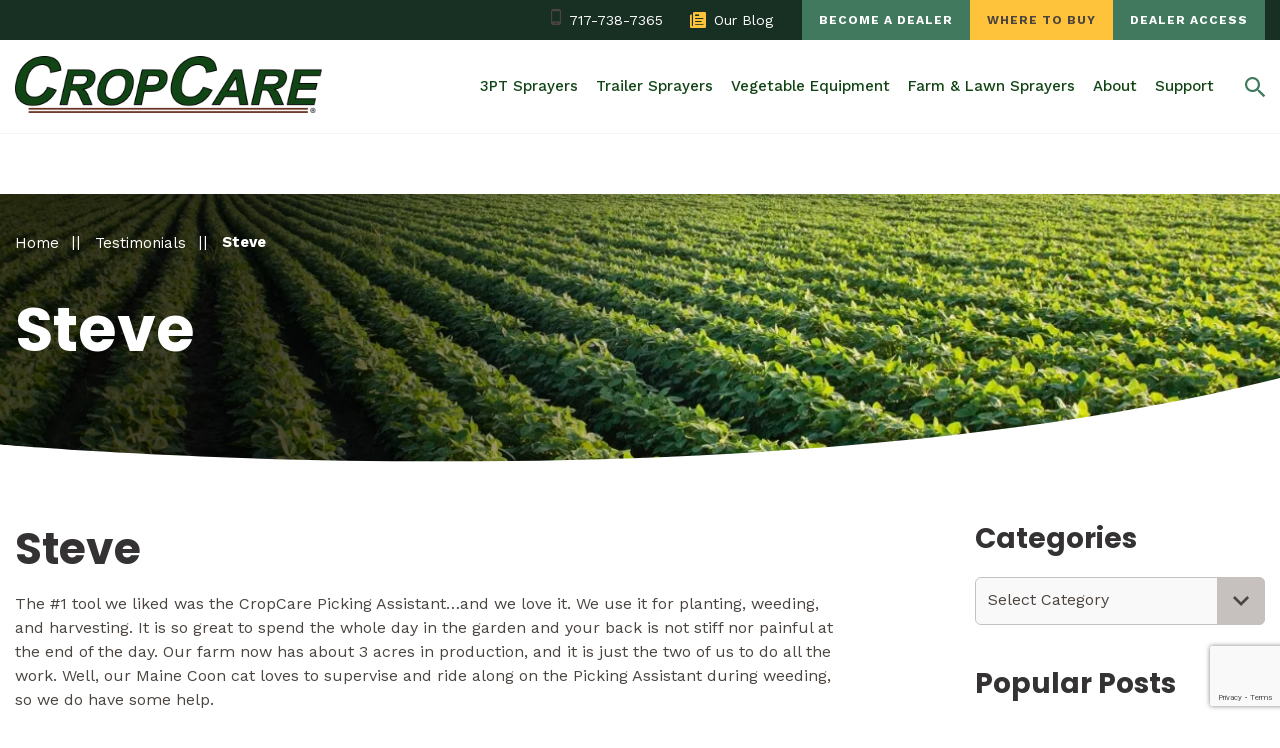

--- FILE ---
content_type: text/html; charset=utf-8
request_url: https://cropcareequipment.com/testimonial/steve/
body_size: 23144
content:
<!DOCTYPE html>
<html class="no-js" lang="en-US">
    <head>
        <!-- Google Tag Manager -->
<script>(function(w,d,s,l,i){w[l]=w[l]||[];w[l].push({'gtm.start':
new Date().getTime(),event:'gtm.js'});var f=d.getElementsByTagName(s)[0],
j=d.createElement(s),dl=l!='dataLayer'?'&l='+l:'';j.async=true;j.src=
'https://www.googletagmanager.com/gtm.js?id='+i+dl;f.parentNode.insertBefore(j,f);
})(window,document,'script','dataLayer','GTM-PVHXLW2');</script>
<!-- End Google Tag Manager -->
<meta name="msvalidate.01" content="48C5DAB83276770C377BDE42B361B441" />
        <meta charset="utf-8">
        <meta http-equiv="X-UA-Compatible" content="IE=edge">
        <meta name="viewport" content="width=device-width, initial-scale=1">
        <link rel="icon" href="https://cropcareequipment.com/wp-content/themes/cropcare/assets/img/favicon.png" type="image/x-icon"/>
        <link rel="dns-prefetch" href="//fonts.googleapis.com">
        <link rel="preconnect" href="https://fonts.gstatic.com/" crossorigin>
                
        
        <meta name='robots' content='index, follow, max-image-preview:large, max-snippet:-1, max-video-preview:-1' />

	<!-- This site is optimized with the Yoast SEO plugin v22.9 - https://yoast.com/wordpress/plugins/seo/ -->
	<title>CropCare Testimonials | See What Steve Has to Say</title><link rel="preload" as="style" href="https://fonts.googleapis.com/css2?family=Poppins:ital,wght@0,100;0,200;0,300;0,400;0,500;0,600;0,700;0,800;0,900;1,100;1,200;1,300;1,400;1,500;1,600;1,700;1,800;1,900&#038;family=Work+Sans:ital,wght@0,100;0,200;0,300;0,400;0,500;0,600;0,700;0,800;0,900;1,100;1,200;1,300;1,400;1,500;1,600;1,700;1,800;1,900&#038;display=swap" /><link rel="stylesheet" href="https://fonts.googleapis.com/css2?family=Poppins:ital,wght@0,100;0,200;0,300;0,400;0,500;0,600;0,700;0,800;0,900;1,100;1,200;1,300;1,400;1,500;1,600;1,700;1,800;1,900&#038;family=Work+Sans:ital,wght@0,100;0,200;0,300;0,400;0,500;0,600;0,700;0,800;0,900;1,100;1,200;1,300;1,400;1,500;1,600;1,700;1,800;1,900&#038;display=swap" media="print" onload="this.media='all'" /><noscript><link rel="stylesheet" href="https://fonts.googleapis.com/css2?family=Poppins:ital,wght@0,100;0,200;0,300;0,400;0,500;0,600;0,700;0,800;0,900;1,100;1,200;1,300;1,400;1,500;1,600;1,700;1,800;1,900&#038;family=Work+Sans:ital,wght@0,100;0,200;0,300;0,400;0,500;0,600;0,700;0,800;0,900;1,100;1,200;1,300;1,400;1,500;1,600;1,700;1,800;1,900&#038;display=swap" /></noscript><link rel="preload" as="image" href="https://cropcareequipment.com/wp-content/themes/cropcare/assets/img/ajax-loader.gif" fetchpriority="high">
	<meta name="description" content="At CropCare Equipment, we value our customers feedback. See how Steve loves his CropCare Picking Assistant, calling it the #1 tool. Read more here!" />
	<link rel="canonical" href="https://cropcareequipment.com/testimonial/steve/" />
	<meta property="og:locale" content="en_US" />
	<meta property="og:type" content="article" />
	<meta property="og:title" content="CropCare Testimonials | See What Steve Has to Say" />
	<meta property="og:description" content="At CropCare Equipment, we value our customers feedback. See how Steve loves his CropCare Picking Assistant, calling it the #1 tool. Read more here!" />
	<meta property="og:url" content="https://cropcareequipment.com/testimonial/steve/" />
	<meta property="og:site_name" content="CropCare" />
	<meta property="article:modified_time" content="2022-01-26T20:13:18+00:00" />
	<meta name="twitter:card" content="summary_large_image" />
	<script type="application/ld+json" class="yoast-schema-graph">{"@context":"https://schema.org","@graph":[{"@type":"WebPage","@id":"https://cropcareequipment.com/testimonial/steve/","url":"https://cropcareequipment.com/testimonial/steve/","name":"CropCare Testimonials | See What Steve Has to Say","isPartOf":{"@id":"https://cropcareequipment.com/#website"},"datePublished":"2021-05-03T16:35:05+00:00","dateModified":"2022-01-26T20:13:18+00:00","description":"At CropCare Equipment, we value our customers feedback. See how Steve loves his CropCare Picking Assistant, calling it the #1 tool. Read more here!","breadcrumb":{"@id":"https://cropcareequipment.com/testimonial/steve/#breadcrumb"},"inLanguage":"en-US","potentialAction":[{"@type":"ReadAction","target":["https://cropcareequipment.com/testimonial/steve/"]}]},{"@type":"BreadcrumbList","@id":"https://cropcareequipment.com/testimonial/steve/#breadcrumb","itemListElement":[{"@type":"ListItem","position":1,"name":"Home","item":"https://cropcareequipment.com/"},{"@type":"ListItem","position":2,"name":"Testimonials","item":"https://cropcareequipment.com/testimonial/"},{"@type":"ListItem","position":3,"name":"Steve"}]},{"@type":"WebSite","@id":"https://cropcareequipment.com/#website","url":"https://cropcareequipment.com/","name":"CropCare","description":"Ag Sprayers and Vegetable Equipment","potentialAction":[{"@type":"SearchAction","target":{"@type":"EntryPoint","urlTemplate":"https://cropcareequipment.com/?s={search_term_string}"},"query-input":"required name=search_term_string"}],"inLanguage":"en-US"}]}</script>
	<!-- / Yoast SEO plugin. -->


<link rel='dns-prefetch' href='//cdnjs.cloudflare.com' />
<link href='https://fonts.gstatic.com' crossorigin rel='preconnect' />
<link rel="alternate" title="oEmbed (JSON)" type="application/json+oembed" href="https://cropcareequipment.com/wp-json/oembed/1.0/embed?url=https%3A%2F%2Fcropcareequipment.com%2Ftestimonial%2Fsteve%2F" />
<link rel="alternate" title="oEmbed (XML)" type="text/xml+oembed" href="https://cropcareequipment.com/wp-json/oembed/1.0/embed?url=https%3A%2F%2Fcropcareequipment.com%2Ftestimonial%2Fsteve%2F&#038;format=xml" />
<style id='wp-img-auto-sizes-contain-inline-css' type='text/css'>
img:is([sizes=auto i],[sizes^="auto," i]){contain-intrinsic-size:3000px 1500px}
/*# sourceURL=wp-img-auto-sizes-contain-inline-css */
</style>
<style id='wp-emoji-styles-inline-css' type='text/css'>

	img.wp-smiley, img.emoji {
		display: inline !important;
		border: none !important;
		box-shadow: none !important;
		height: 1em !important;
		width: 1em !important;
		margin: 0 0.07em !important;
		vertical-align: -0.1em !important;
		background: none !important;
		padding: 0 !important;
	}
/*# sourceURL=wp-emoji-styles-inline-css */
</style>
<link rel='stylesheet' id='wp-block-library-css' href='https://cropcareequipment.com/wp-includes/css/dist/block-library/style.min.css?ver=7a66ab1dc9e5b275aedd0d8f18471614' type='text/css' media='all' />
<style id='global-styles-inline-css' type='text/css'>
:root{--wp--preset--aspect-ratio--square: 1;--wp--preset--aspect-ratio--4-3: 4/3;--wp--preset--aspect-ratio--3-4: 3/4;--wp--preset--aspect-ratio--3-2: 3/2;--wp--preset--aspect-ratio--2-3: 2/3;--wp--preset--aspect-ratio--16-9: 16/9;--wp--preset--aspect-ratio--9-16: 9/16;--wp--preset--color--black: #000000;--wp--preset--color--cyan-bluish-gray: #abb8c3;--wp--preset--color--white: #ffffff;--wp--preset--color--pale-pink: #f78da7;--wp--preset--color--vivid-red: #cf2e2e;--wp--preset--color--luminous-vivid-orange: #ff6900;--wp--preset--color--luminous-vivid-amber: #fcb900;--wp--preset--color--light-green-cyan: #7bdcb5;--wp--preset--color--vivid-green-cyan: #00d084;--wp--preset--color--pale-cyan-blue: #8ed1fc;--wp--preset--color--vivid-cyan-blue: #0693e3;--wp--preset--color--vivid-purple: #9b51e0;--wp--preset--gradient--vivid-cyan-blue-to-vivid-purple: linear-gradient(135deg,rgb(6,147,227) 0%,rgb(155,81,224) 100%);--wp--preset--gradient--light-green-cyan-to-vivid-green-cyan: linear-gradient(135deg,rgb(122,220,180) 0%,rgb(0,208,130) 100%);--wp--preset--gradient--luminous-vivid-amber-to-luminous-vivid-orange: linear-gradient(135deg,rgb(252,185,0) 0%,rgb(255,105,0) 100%);--wp--preset--gradient--luminous-vivid-orange-to-vivid-red: linear-gradient(135deg,rgb(255,105,0) 0%,rgb(207,46,46) 100%);--wp--preset--gradient--very-light-gray-to-cyan-bluish-gray: linear-gradient(135deg,rgb(238,238,238) 0%,rgb(169,184,195) 100%);--wp--preset--gradient--cool-to-warm-spectrum: linear-gradient(135deg,rgb(74,234,220) 0%,rgb(151,120,209) 20%,rgb(207,42,186) 40%,rgb(238,44,130) 60%,rgb(251,105,98) 80%,rgb(254,248,76) 100%);--wp--preset--gradient--blush-light-purple: linear-gradient(135deg,rgb(255,206,236) 0%,rgb(152,150,240) 100%);--wp--preset--gradient--blush-bordeaux: linear-gradient(135deg,rgb(254,205,165) 0%,rgb(254,45,45) 50%,rgb(107,0,62) 100%);--wp--preset--gradient--luminous-dusk: linear-gradient(135deg,rgb(255,203,112) 0%,rgb(199,81,192) 50%,rgb(65,88,208) 100%);--wp--preset--gradient--pale-ocean: linear-gradient(135deg,rgb(255,245,203) 0%,rgb(182,227,212) 50%,rgb(51,167,181) 100%);--wp--preset--gradient--electric-grass: linear-gradient(135deg,rgb(202,248,128) 0%,rgb(113,206,126) 100%);--wp--preset--gradient--midnight: linear-gradient(135deg,rgb(2,3,129) 0%,rgb(40,116,252) 100%);--wp--preset--font-size--small: 13px;--wp--preset--font-size--medium: 20px;--wp--preset--font-size--large: 36px;--wp--preset--font-size--x-large: 42px;--wp--preset--spacing--20: 0.44rem;--wp--preset--spacing--30: 0.67rem;--wp--preset--spacing--40: 1rem;--wp--preset--spacing--50: 1.5rem;--wp--preset--spacing--60: 2.25rem;--wp--preset--spacing--70: 3.38rem;--wp--preset--spacing--80: 5.06rem;--wp--preset--shadow--natural: 6px 6px 9px rgba(0, 0, 0, 0.2);--wp--preset--shadow--deep: 12px 12px 50px rgba(0, 0, 0, 0.4);--wp--preset--shadow--sharp: 6px 6px 0px rgba(0, 0, 0, 0.2);--wp--preset--shadow--outlined: 6px 6px 0px -3px rgb(255, 255, 255), 6px 6px rgb(0, 0, 0);--wp--preset--shadow--crisp: 6px 6px 0px rgb(0, 0, 0);}:where(.is-layout-flex){gap: 0.5em;}:where(.is-layout-grid){gap: 0.5em;}body .is-layout-flex{display: flex;}.is-layout-flex{flex-wrap: wrap;align-items: center;}.is-layout-flex > :is(*, div){margin: 0;}body .is-layout-grid{display: grid;}.is-layout-grid > :is(*, div){margin: 0;}:where(.wp-block-columns.is-layout-flex){gap: 2em;}:where(.wp-block-columns.is-layout-grid){gap: 2em;}:where(.wp-block-post-template.is-layout-flex){gap: 1.25em;}:where(.wp-block-post-template.is-layout-grid){gap: 1.25em;}.has-black-color{color: var(--wp--preset--color--black) !important;}.has-cyan-bluish-gray-color{color: var(--wp--preset--color--cyan-bluish-gray) !important;}.has-white-color{color: var(--wp--preset--color--white) !important;}.has-pale-pink-color{color: var(--wp--preset--color--pale-pink) !important;}.has-vivid-red-color{color: var(--wp--preset--color--vivid-red) !important;}.has-luminous-vivid-orange-color{color: var(--wp--preset--color--luminous-vivid-orange) !important;}.has-luminous-vivid-amber-color{color: var(--wp--preset--color--luminous-vivid-amber) !important;}.has-light-green-cyan-color{color: var(--wp--preset--color--light-green-cyan) !important;}.has-vivid-green-cyan-color{color: var(--wp--preset--color--vivid-green-cyan) !important;}.has-pale-cyan-blue-color{color: var(--wp--preset--color--pale-cyan-blue) !important;}.has-vivid-cyan-blue-color{color: var(--wp--preset--color--vivid-cyan-blue) !important;}.has-vivid-purple-color{color: var(--wp--preset--color--vivid-purple) !important;}.has-black-background-color{background-color: var(--wp--preset--color--black) !important;}.has-cyan-bluish-gray-background-color{background-color: var(--wp--preset--color--cyan-bluish-gray) !important;}.has-white-background-color{background-color: var(--wp--preset--color--white) !important;}.has-pale-pink-background-color{background-color: var(--wp--preset--color--pale-pink) !important;}.has-vivid-red-background-color{background-color: var(--wp--preset--color--vivid-red) !important;}.has-luminous-vivid-orange-background-color{background-color: var(--wp--preset--color--luminous-vivid-orange) !important;}.has-luminous-vivid-amber-background-color{background-color: var(--wp--preset--color--luminous-vivid-amber) !important;}.has-light-green-cyan-background-color{background-color: var(--wp--preset--color--light-green-cyan) !important;}.has-vivid-green-cyan-background-color{background-color: var(--wp--preset--color--vivid-green-cyan) !important;}.has-pale-cyan-blue-background-color{background-color: var(--wp--preset--color--pale-cyan-blue) !important;}.has-vivid-cyan-blue-background-color{background-color: var(--wp--preset--color--vivid-cyan-blue) !important;}.has-vivid-purple-background-color{background-color: var(--wp--preset--color--vivid-purple) !important;}.has-black-border-color{border-color: var(--wp--preset--color--black) !important;}.has-cyan-bluish-gray-border-color{border-color: var(--wp--preset--color--cyan-bluish-gray) !important;}.has-white-border-color{border-color: var(--wp--preset--color--white) !important;}.has-pale-pink-border-color{border-color: var(--wp--preset--color--pale-pink) !important;}.has-vivid-red-border-color{border-color: var(--wp--preset--color--vivid-red) !important;}.has-luminous-vivid-orange-border-color{border-color: var(--wp--preset--color--luminous-vivid-orange) !important;}.has-luminous-vivid-amber-border-color{border-color: var(--wp--preset--color--luminous-vivid-amber) !important;}.has-light-green-cyan-border-color{border-color: var(--wp--preset--color--light-green-cyan) !important;}.has-vivid-green-cyan-border-color{border-color: var(--wp--preset--color--vivid-green-cyan) !important;}.has-pale-cyan-blue-border-color{border-color: var(--wp--preset--color--pale-cyan-blue) !important;}.has-vivid-cyan-blue-border-color{border-color: var(--wp--preset--color--vivid-cyan-blue) !important;}.has-vivid-purple-border-color{border-color: var(--wp--preset--color--vivid-purple) !important;}.has-vivid-cyan-blue-to-vivid-purple-gradient-background{background: var(--wp--preset--gradient--vivid-cyan-blue-to-vivid-purple) !important;}.has-light-green-cyan-to-vivid-green-cyan-gradient-background{background: var(--wp--preset--gradient--light-green-cyan-to-vivid-green-cyan) !important;}.has-luminous-vivid-amber-to-luminous-vivid-orange-gradient-background{background: var(--wp--preset--gradient--luminous-vivid-amber-to-luminous-vivid-orange) !important;}.has-luminous-vivid-orange-to-vivid-red-gradient-background{background: var(--wp--preset--gradient--luminous-vivid-orange-to-vivid-red) !important;}.has-very-light-gray-to-cyan-bluish-gray-gradient-background{background: var(--wp--preset--gradient--very-light-gray-to-cyan-bluish-gray) !important;}.has-cool-to-warm-spectrum-gradient-background{background: var(--wp--preset--gradient--cool-to-warm-spectrum) !important;}.has-blush-light-purple-gradient-background{background: var(--wp--preset--gradient--blush-light-purple) !important;}.has-blush-bordeaux-gradient-background{background: var(--wp--preset--gradient--blush-bordeaux) !important;}.has-luminous-dusk-gradient-background{background: var(--wp--preset--gradient--luminous-dusk) !important;}.has-pale-ocean-gradient-background{background: var(--wp--preset--gradient--pale-ocean) !important;}.has-electric-grass-gradient-background{background: var(--wp--preset--gradient--electric-grass) !important;}.has-midnight-gradient-background{background: var(--wp--preset--gradient--midnight) !important;}.has-small-font-size{font-size: var(--wp--preset--font-size--small) !important;}.has-medium-font-size{font-size: var(--wp--preset--font-size--medium) !important;}.has-large-font-size{font-size: var(--wp--preset--font-size--large) !important;}.has-x-large-font-size{font-size: var(--wp--preset--font-size--x-large) !important;}
/*# sourceURL=global-styles-inline-css */
</style>

<style id='classic-theme-styles-inline-css' type='text/css'>
/*! This file is auto-generated */
.wp-block-button__link{color:#fff;background-color:#32373c;border-radius:9999px;box-shadow:none;text-decoration:none;padding:calc(.667em + 2px) calc(1.333em + 2px);font-size:1.125em}.wp-block-file__button{background:#32373c;color:#fff;text-decoration:none}
/*# sourceURL=/wp-includes/css/classic-themes.min.css */
</style>
<link rel='stylesheet' id='widgetopts-styles-css' href='https://cropcareequipment.com/wp-content/plugins/widget-options/assets/css/widget-options.css?ver=4.0.6.1' type='text/css' media='all' />
<link rel='stylesheet' id='gravityview_az_entry_filter-css' href='https://cropcareequipment.com/wp-content/plugins/gravityview-az-filters/assets/css/gravityview-az-filters.css?ver=7a66ab1dc9e5b275aedd0d8f18471614' type='text/css' media='all' />
<link rel='stylesheet' id='wp-pagenavi-css' href='https://cropcareequipment.com/wp-content/plugins/wp-pagenavi/pagenavi-css.css?ver=2.70' type='text/css' media='all' />
<link rel='stylesheet' id='fontawesome-css' href='https://cdnjs.cloudflare.com/ajax/libs/font-awesome/4.7.0/css/font-awesome.min.css?ver=1728576945' type='text/css' media='all' />
<link rel='stylesheet' id='normalize-css' href='https://cropcareequipment.com/wp-content/themes/cropcare/assets/css/normalize.css?ver=1728576945' type='text/css' media='all' />
<link rel='stylesheet' id='site-main-css' href='https://cropcareequipment.com/wp-content/themes/cropcare/assets/css/main.css?ver=1728576945' type='text/css' media='all' />
<link rel='stylesheet' id='searchwp-live-search-css' href='https://cropcareequipment.com/wp-content/plugins/searchwp-live-ajax-search/assets/styles/style.css?ver=1.8.2' type='text/css' media='all' />
<style id='searchwp-live-search-inline-css' type='text/css'>
.searchwp-live-search-result .searchwp-live-search-result--title a {
  font-size: 16px;
}
.searchwp-live-search-result .searchwp-live-search-result--price {
  font-size: 14px;
}
.searchwp-live-search-result .searchwp-live-search-result--add-to-cart .button {
  font-size: 14px;
}

/*# sourceURL=searchwp-live-search-inline-css */
</style>
<script type="text/javascript" src="https://cropcareequipment.com/wp-content/themes/cropcare/assets/js/vendor/modernizr.min.js?ver=2.8.2" id="modernizr-js"></script>
<script type="text/javascript" src="https://cropcareequipment.com/wp-includes/js/jquery/jquery.min.js?ver=3.7.1" id="jquery-core-js"></script>
<script type="text/javascript" src="https://cropcareequipment.com/wp-includes/js/jquery/jquery-migrate.min.js?ver=3.4.1" id="jquery-migrate-js"></script>
<link rel="https://api.w.org/" href="https://cropcareequipment.com/wp-json/" /><link rel='shortlink' href='https://cropcareequipment.com/?p=251' />
<!-- Global site tag (gtag.js) - Google Analytics -->
<script async src="https://www.googletagmanager.com/gtag/js?id=UA-3881850-1"></script>
<script>
 window.dataLayer = window.dataLayer || [];
 function gtag(){dataLayer.push(arguments);}
 gtag('js', new Date());

 gtag('config', 'UA-3881850-1');
</script><style id="ubermenu-custom-generated-css">
/** Font Awesome 4 Compatibility **/
.fa{font-style:normal;font-variant:normal;font-weight:normal;font-family:FontAwesome;}

/** UberMenu Responsive Styles (Breakpoint Setting) **/
@media screen and (min-width: 1025px){
  .ubermenu{ display:block !important; } .ubermenu-responsive .ubermenu-item.ubermenu-hide-desktop{ display:none !important; } .ubermenu-responsive.ubermenu-retractors-responsive .ubermenu-retractor-mobile{ display:none; }  /* Top level items full height */ .ubermenu.ubermenu-horizontal.ubermenu-items-vstretch .ubermenu-nav{   display:flex;   align-items:stretch; } .ubermenu.ubermenu-horizontal.ubermenu-items-vstretch .ubermenu-item.ubermenu-item-level-0{   display:flex;   flex-direction:column; } .ubermenu.ubermenu-horizontal.ubermenu-items-vstretch .ubermenu-item.ubermenu-item-level-0 > .ubermenu-target{   flex:1;   display:flex;   align-items:center; flex-wrap:wrap; } .ubermenu.ubermenu-horizontal.ubermenu-items-vstretch .ubermenu-item.ubermenu-item-level-0 > .ubermenu-target > .ubermenu-target-divider{ position:static; flex-basis:100%; } .ubermenu.ubermenu-horizontal.ubermenu-items-vstretch .ubermenu-item.ubermenu-item-level-0 > .ubermenu-target.ubermenu-item-layout-image_left > .ubermenu-target-text{ padding-left:1em; } .ubermenu.ubermenu-horizontal.ubermenu-items-vstretch .ubermenu-item.ubermenu-item-level-0 > .ubermenu-target.ubermenu-item-layout-image_right > .ubermenu-target-text{ padding-right:1em; } .ubermenu.ubermenu-horizontal.ubermenu-items-vstretch .ubermenu-item.ubermenu-item-level-0 > .ubermenu-target.ubermenu-item-layout-image_above, .ubermenu.ubermenu-horizontal.ubermenu-items-vstretch .ubermenu-item.ubermenu-item-level-0 > .ubermenu-target.ubermenu-item-layout-image_below{ flex-direction:column; } .ubermenu.ubermenu-horizontal.ubermenu-items-vstretch .ubermenu-item.ubermenu-item-level-0 > .ubermenu-submenu-drop{   top:100%; } .ubermenu.ubermenu-horizontal.ubermenu-items-vstretch .ubermenu-item-level-0:not(.ubermenu-align-right) + .ubermenu-item.ubermenu-align-right{ margin-left:auto; }  /* Force current submenu always open but below others */ .ubermenu-force-current-submenu .ubermenu-item-level-0.ubermenu-current-menu-item > .ubermenu-submenu-drop, .ubermenu-force-current-submenu .ubermenu-item-level-0.ubermenu-current-menu-ancestor > .ubermenu-submenu-drop {     display: block!important;     opacity: 1!important;     visibility: visible!important;     margin: 0!important;     top: auto!important;     height: auto;     z-index:19; }   /* Invert Horizontal menu to make subs go up */ .ubermenu-invert.ubermenu-horizontal .ubermenu-item-level-0 > .ubermenu-submenu-drop, .ubermenu-invert.ubermenu-horizontal.ubermenu-items-vstretch .ubermenu-item.ubermenu-item-level-0>.ubermenu-submenu-drop{  top:auto;  bottom:100%; } .ubermenu-invert.ubermenu-horizontal.ubermenu-sub-indicators .ubermenu-item-level-0.ubermenu-has-submenu-drop > .ubermenu-target > .ubermenu-sub-indicator{ transform:rotate(180deg); } /* Make second level flyouts fly up */ .ubermenu-invert.ubermenu-horizontal .ubermenu-submenu .ubermenu-item.ubermenu-active > .ubermenu-submenu-type-flyout{     top:auto;     bottom:0; } /* Clip the submenus properly when inverted */ .ubermenu-invert.ubermenu-horizontal .ubermenu-item-level-0 > .ubermenu-submenu-drop{     clip: rect(-5000px,5000px,auto,-5000px); }    /* Invert Vertical menu to make subs go left */ .ubermenu-invert.ubermenu-vertical .ubermenu-item-level-0 > .ubermenu-submenu-drop{   right:100%;   left:auto; } .ubermenu-invert.ubermenu-vertical.ubermenu-sub-indicators .ubermenu-item-level-0.ubermenu-item-has-children > .ubermenu-target > .ubermenu-sub-indicator{   right:auto;   left:10px; transform:rotate(90deg); } .ubermenu-vertical.ubermenu-invert .ubermenu-item > .ubermenu-submenu-drop {   clip: rect(-5000px,5000px,5000px,-5000px); } /* Vertical Flyout > Flyout */ .ubermenu-vertical.ubermenu-invert.ubermenu-sub-indicators .ubermenu-has-submenu-drop > .ubermenu-target{   padding-left:25px; } .ubermenu-vertical.ubermenu-invert .ubermenu-item > .ubermenu-target > .ubermenu-sub-indicator {   right:auto;   left:10px;   transform:rotate(90deg); } .ubermenu-vertical.ubermenu-invert .ubermenu-item > .ubermenu-submenu-drop.ubermenu-submenu-type-flyout, .ubermenu-vertical.ubermenu-invert .ubermenu-submenu-type-flyout > .ubermenu-item > .ubermenu-submenu-drop {   right: 100%;   left: auto; }  .ubermenu-responsive-toggle{ display:none; }
}
@media screen and (max-width: 1024px){
   .ubermenu-responsive-toggle, .ubermenu-sticky-toggle-wrapper { display: block; }  .ubermenu-responsive{ width:100%; max-height:600px; visibility:visible; overflow:visible;  -webkit-transition:max-height 1s ease-in; transition:max-height .3s ease-in; } .ubermenu-responsive.ubermenu-mobile-accordion:not(.ubermenu-mobile-modal):not(.ubermenu-in-transition):not(.ubermenu-responsive-collapse){ max-height:none; } .ubermenu-responsive.ubermenu-items-align-center{   text-align:left; } .ubermenu-responsive.ubermenu{ margin:0; } .ubermenu-responsive.ubermenu .ubermenu-nav{ display:block; }  .ubermenu-responsive.ubermenu-responsive-nocollapse, .ubermenu-repsonsive.ubermenu-no-transitions{ display:block; max-height:none; }  .ubermenu-responsive.ubermenu-responsive-collapse{ max-height:none; visibility:visible; overflow:visible; } .ubermenu-responsive.ubermenu-responsive-collapse{ max-height:0; overflow:hidden !important; visibility:hidden; } .ubermenu-responsive.ubermenu-in-transition, .ubermenu-responsive.ubermenu-in-transition .ubermenu-nav{ overflow:hidden !important; visibility:visible; } .ubermenu-responsive.ubermenu-responsive-collapse:not(.ubermenu-in-transition){ border-top-width:0; border-bottom-width:0; } .ubermenu-responsive.ubermenu-responsive-collapse .ubermenu-item .ubermenu-submenu{ display:none; }  .ubermenu-responsive .ubermenu-item-level-0{ width:50%; } .ubermenu-responsive.ubermenu-responsive-single-column .ubermenu-item-level-0{ float:none; clear:both; width:100%; } .ubermenu-responsive .ubermenu-item.ubermenu-item-level-0 > .ubermenu-target{ border:none; box-shadow:none; } .ubermenu-responsive .ubermenu-item.ubermenu-has-submenu-flyout{ position:static; } .ubermenu-responsive.ubermenu-sub-indicators .ubermenu-submenu-type-flyout .ubermenu-has-submenu-drop > .ubermenu-target > .ubermenu-sub-indicator{ transform:rotate(0); right:10px; left:auto; } .ubermenu-responsive .ubermenu-nav .ubermenu-item .ubermenu-submenu.ubermenu-submenu-drop{ width:100%; min-width:100%; max-width:100%; top:auto; left:0 !important; } .ubermenu-responsive.ubermenu-has-border .ubermenu-nav .ubermenu-item .ubermenu-submenu.ubermenu-submenu-drop{ left: -1px !important; /* For borders */ } .ubermenu-responsive .ubermenu-submenu.ubermenu-submenu-type-mega > .ubermenu-item.ubermenu-column{ min-height:0; border-left:none;  float:left; /* override left/center/right content alignment */ display:block; } .ubermenu-responsive .ubermenu-item.ubermenu-active > .ubermenu-submenu.ubermenu-submenu-type-mega{     max-height:none;     height:auto;/*prevent overflow scrolling since android is still finicky*/     overflow:visible; } .ubermenu-responsive.ubermenu-transition-slide .ubermenu-item.ubermenu-in-transition > .ubermenu-submenu-drop{ max-height:1000px; /* because of slide transition */ } .ubermenu .ubermenu-submenu-type-flyout .ubermenu-submenu-type-mega{ min-height:0; } .ubermenu.ubermenu-responsive .ubermenu-column, .ubermenu.ubermenu-responsive .ubermenu-column-auto{ min-width:50%; } .ubermenu.ubermenu-responsive .ubermenu-autoclear > .ubermenu-column{ clear:none; } .ubermenu.ubermenu-responsive .ubermenu-column:nth-of-type(2n+1){ clear:both; } .ubermenu.ubermenu-responsive .ubermenu-submenu-retractor-top:not(.ubermenu-submenu-retractor-top-2) .ubermenu-column:nth-of-type(2n+1){ clear:none; } .ubermenu.ubermenu-responsive .ubermenu-submenu-retractor-top:not(.ubermenu-submenu-retractor-top-2) .ubermenu-column:nth-of-type(2n+2){ clear:both; }  .ubermenu-responsive-single-column-subs .ubermenu-submenu .ubermenu-item { float: none; clear: both; width: 100%; min-width: 100%; }   .ubermenu.ubermenu-responsive .ubermenu-tabs, .ubermenu.ubermenu-responsive .ubermenu-tabs-group, .ubermenu.ubermenu-responsive .ubermenu-tab, .ubermenu.ubermenu-responsive .ubermenu-tab-content-panel{ /** TABS SHOULD BE 100%  ACCORDION */ width:100%; min-width:100%; max-width:100%; left:0; } .ubermenu.ubermenu-responsive .ubermenu-tabs, .ubermenu.ubermenu-responsive .ubermenu-tab-content-panel{ min-height:0 !important;/* Override Inline Style from JS */ } .ubermenu.ubermenu-responsive .ubermenu-tabs{ z-index:15; } .ubermenu.ubermenu-responsive .ubermenu-tab-content-panel{ z-index:20; } /* Tab Layering */ .ubermenu-responsive .ubermenu-tab{ position:relative; } .ubermenu-responsive .ubermenu-tab.ubermenu-active{ position:relative; z-index:20; } .ubermenu-responsive .ubermenu-tab > .ubermenu-target{ border-width:0 0 1px 0; } .ubermenu-responsive.ubermenu-sub-indicators .ubermenu-tabs > .ubermenu-tabs-group > .ubermenu-tab.ubermenu-has-submenu-drop > .ubermenu-target > .ubermenu-sub-indicator{ transform:rotate(0); right:10px; left:auto; }  .ubermenu-responsive .ubermenu-tabs > .ubermenu-tabs-group > .ubermenu-tab > .ubermenu-tab-content-panel{ top:auto; border-width:1px; } .ubermenu-responsive .ubermenu-tab-layout-bottom > .ubermenu-tabs-group{ /*position:relative;*/ }   .ubermenu-reponsive .ubermenu-item-level-0 > .ubermenu-submenu-type-stack{ /* Top Level Stack Columns */ position:relative; }  .ubermenu-responsive .ubermenu-submenu-type-stack .ubermenu-column, .ubermenu-responsive .ubermenu-submenu-type-stack .ubermenu-column-auto{ /* Stack Columns */ width:100%; max-width:100%; }   .ubermenu-responsive .ubermenu-item-mini{ /* Mini items */ min-width:0; width:auto; float:left; clear:none !important; } .ubermenu-responsive .ubermenu-item.ubermenu-item-mini > a.ubermenu-target{ padding-left:20px; padding-right:20px; }   .ubermenu-responsive .ubermenu-item.ubermenu-hide-mobile{ /* Hiding items */ display:none !important; }  .ubermenu-responsive.ubermenu-hide-bkgs .ubermenu-submenu.ubermenu-submenu-bkg-img{ /** Hide Background Images in Submenu */ background-image:none; } .ubermenu.ubermenu-responsive .ubermenu-item-level-0.ubermenu-item-mini{ min-width:0; width:auto; } .ubermenu-vertical .ubermenu-item.ubermenu-item-level-0{ width:100%; } .ubermenu-vertical.ubermenu-sub-indicators .ubermenu-item-level-0.ubermenu-item-has-children > .ubermenu-target > .ubermenu-sub-indicator{ right:10px; left:auto; transform:rotate(0); } .ubermenu-vertical .ubermenu-item.ubermenu-item-level-0.ubermenu-relative.ubermenu-active > .ubermenu-submenu-drop.ubermenu-submenu-align-vertical_parent_item{     top:auto; }   .ubermenu.ubermenu-responsive .ubermenu-tabs{     position:static; } /* Tabs on Mobile with mouse (but not click) - leave space to hover off */ .ubermenu:not(.ubermenu-is-mobile):not(.ubermenu-submenu-indicator-closes) .ubermenu-submenu .ubermenu-tab[data-ubermenu-trigger="mouseover"] .ubermenu-tab-content-panel, .ubermenu:not(.ubermenu-is-mobile):not(.ubermenu-submenu-indicator-closes) .ubermenu-submenu .ubermenu-tab[data-ubermenu-trigger="hover_intent"] .ubermenu-tab-content-panel{     margin-left:6%; width:94%; min-width:94%; }  /* Sub indicator close visibility */ .ubermenu.ubermenu-submenu-indicator-closes .ubermenu-active > .ubermenu-target > .ubermenu-sub-indicator-close{ display:block; display: flex; align-items: center; justify-content: center; } .ubermenu.ubermenu-submenu-indicator-closes .ubermenu-active > .ubermenu-target > .ubermenu-sub-indicator{ display:none; }  .ubermenu .ubermenu-tabs .ubermenu-tab-content-panel{     box-shadow: 0 5px 10px rgba(0,0,0,.075); }  /* When submenus and items go full width, move items back to appropriate positioning */ .ubermenu .ubermenu-submenu-rtl {     direction: ltr; }   /* Fixed position mobile menu */ .ubermenu.ubermenu-mobile-modal{   position:fixed;   z-index:9999999; opacity:1;   top:0;   left:0;   width:100%;   width:100vw;   max-width:100%;   max-width:100vw; height:100%; height:calc(100vh - calc(100vh - 100%)); height:-webkit-fill-available; max-height:calc(100vh - calc(100vh - 100%)); max-height:-webkit-fill-available;   border:none; box-sizing:border-box;    display:flex;   flex-direction:column;   justify-content:flex-start; overflow-y:auto !important; /* for non-accordion mode */ overflow-x:hidden !important; overscroll-behavior: contain; transform:scale(1); transition-duration:.1s; transition-property: all; } .ubermenu.ubermenu-mobile-modal.ubermenu-mobile-accordion.ubermenu-interaction-press{ overflow-y:hidden !important; } .ubermenu.ubermenu-mobile-modal.ubermenu-responsive-collapse{ overflow:hidden !important; opacity:0; transform:scale(.9); visibility:hidden; } .ubermenu.ubermenu-mobile-modal .ubermenu-nav{   flex:1;   overflow-y:auto !important; overscroll-behavior: contain; } .ubermenu.ubermenu-mobile-modal .ubermenu-item-level-0{ margin:0; } .ubermenu.ubermenu-mobile-modal .ubermenu-mobile-close-button{ border:none; background:none; border-radius:0; padding:1em; color:inherit; display:inline-block; text-align:center; font-size:14px; } .ubermenu.ubermenu-mobile-modal .ubermenu-mobile-footer .ubermenu-mobile-close-button{ width: 100%; display: flex; align-items: center; justify-content: center; } .ubermenu.ubermenu-mobile-modal .ubermenu-mobile-footer .ubermenu-mobile-close-button .ubermenu-icon-essential, .ubermenu.ubermenu-mobile-modal .ubermenu-mobile-footer .ubermenu-mobile-close-button .fas.fa-times{ margin-right:.2em; }  /* Header/Footer Mobile content */ .ubermenu .ubermenu-mobile-header, .ubermenu .ubermenu-mobile-footer{ display:block; text-align:center; color:inherit; }  /* Accordion submenus mobile (single column tablet) */ .ubermenu.ubermenu-responsive-single-column.ubermenu-mobile-accordion.ubermenu-interaction-press .ubermenu-item > .ubermenu-submenu-drop, .ubermenu.ubermenu-responsive-single-column.ubermenu-mobile-accordion.ubermenu-interaction-press .ubermenu-tab > .ubermenu-tab-content-panel{ box-sizing:border-box; border-left:none; border-right:none; box-shadow:none; } .ubermenu.ubermenu-responsive-single-column.ubermenu-mobile-accordion.ubermenu-interaction-press .ubermenu-item.ubermenu-active > .ubermenu-submenu-drop, .ubermenu.ubermenu-responsive-single-column.ubermenu-mobile-accordion.ubermenu-interaction-press .ubermenu-tab.ubermenu-active > .ubermenu-tab-content-panel{   position:static; }   /* Accordion indented - remove borders and extra spacing from headers */ .ubermenu.ubermenu-mobile-accordion-indent .ubermenu-submenu.ubermenu-submenu-drop, .ubermenu.ubermenu-mobile-accordion-indent .ubermenu-submenu .ubermenu-item-header.ubermenu-has-submenu-stack > .ubermenu-target{   border:none; } .ubermenu.ubermenu-mobile-accordion-indent .ubermenu-submenu .ubermenu-item-header.ubermenu-has-submenu-stack > .ubermenu-submenu-type-stack{   padding-top:0; } /* Accordion dropdown indentation padding */ .ubermenu.ubermenu-mobile-accordion-indent .ubermenu-submenu-drop .ubermenu-submenu-drop .ubermenu-item > .ubermenu-target, .ubermenu.ubermenu-mobile-accordion-indent .ubermenu-submenu-drop .ubermenu-tab-content-panel .ubermenu-item > .ubermenu-target{   padding-left:calc( var(--ubermenu-accordion-indent) * 2 ); } .ubermenu.ubermenu-mobile-accordion-indent .ubermenu-submenu-drop .ubermenu-submenu-drop .ubermenu-submenu-drop .ubermenu-item > .ubermenu-target, .ubermenu.ubermenu-mobile-accordion-indent .ubermenu-submenu-drop .ubermenu-tab-content-panel .ubermenu-tab-content-panel .ubermenu-item > .ubermenu-target{   padding-left:calc( var(--ubermenu-accordion-indent) * 3 ); } .ubermenu.ubermenu-mobile-accordion-indent .ubermenu-submenu-drop .ubermenu-submenu-drop .ubermenu-submenu-drop .ubermenu-submenu-drop .ubermenu-item > .ubermenu-target, .ubermenu.ubermenu-mobile-accordion-indent .ubermenu-submenu-drop .ubermenu-tab-content-panel .ubermenu-tab-content-panel .ubermenu-tab-content-panel .ubermenu-item > .ubermenu-target{   padding-left:calc( var(--ubermenu-accordion-indent) * 4 ); } /* Reverse Accordion dropdown indentation padding */ .rtl .ubermenu.ubermenu-mobile-accordion-indent .ubermenu-submenu-drop .ubermenu-submenu-drop .ubermenu-item > .ubermenu-target, .rtl .ubermenu.ubermenu-mobile-accordion-indent .ubermenu-submenu-drop .ubermenu-tab-content-panel .ubermenu-item > .ubermenu-target{ padding-left:0;   padding-right:calc( var(--ubermenu-accordion-indent) * 2 ); } .rtl .ubermenu.ubermenu-mobile-accordion-indent .ubermenu-submenu-drop .ubermenu-submenu-drop .ubermenu-submenu-drop .ubermenu-item > .ubermenu-target, .rtl .ubermenu.ubermenu-mobile-accordion-indent .ubermenu-submenu-drop .ubermenu-tab-content-panel .ubermenu-tab-content-panel .ubermenu-item > .ubermenu-target{ padding-left:0; padding-right:calc( var(--ubermenu-accordion-indent) * 3 ); } .rtl .ubermenu.ubermenu-mobile-accordion-indent .ubermenu-submenu-drop .ubermenu-submenu-drop .ubermenu-submenu-drop .ubermenu-submenu-drop .ubermenu-item > .ubermenu-target, .rtl .ubermenu.ubermenu-mobile-accordion-indent .ubermenu-submenu-drop .ubermenu-tab-content-panel .ubermenu-tab-content-panel .ubermenu-tab-content-panel .ubermenu-item > .ubermenu-target{ padding-left:0; padding-right:calc( var(--ubermenu-accordion-indent) * 4 ); }  .ubermenu-responsive-toggle{ display:block; }
}
@media screen and (max-width: 480px){
  .ubermenu.ubermenu-responsive .ubermenu-item-level-0{ width:100%; } .ubermenu.ubermenu-responsive .ubermenu-column, .ubermenu.ubermenu-responsive .ubermenu-column-auto{ min-width:100%; } .ubermenu .ubermenu-autocolumn:not(:first-child), .ubermenu .ubermenu-autocolumn:not(:first-child) .ubermenu-submenu-type-stack{     padding-top:0; } .ubermenu .ubermenu-autocolumn:not(:last-child), .ubermenu .ubermenu-autocolumn:not(:last-child) .ubermenu-submenu-type-stack{     padding-bottom:0; } .ubermenu .ubermenu-autocolumn > .ubermenu-submenu-type-stack > .ubermenu-item-normal:first-child{     margin-top:0; }     /* Accordion submenus mobile */ .ubermenu.ubermenu-responsive.ubermenu-mobile-accordion.ubermenu-interaction-press .ubermenu-item > .ubermenu-submenu-drop, .ubermenu.ubermenu-responsive.ubermenu-mobile-accordion.ubermenu-interaction-press .ubermenu-tab > .ubermenu-tab-content-panel{     box-shadow:none; box-sizing:border-box; border-left:none; border-right:none; } .ubermenu.ubermenu-responsive.ubermenu-mobile-accordion.ubermenu-interaction-press .ubermenu-item.ubermenu-active > .ubermenu-submenu-drop, .ubermenu.ubermenu-responsive.ubermenu-mobile-accordion.ubermenu-interaction-press .ubermenu-tab.ubermenu-active > .ubermenu-tab-content-panel{     position:static; } 
}


/** UberMenu Custom Menu Styles (Customizer) **/
/* main */
 .ubermenu-main.ubermenu-transition-fade .ubermenu-item .ubermenu-submenu-drop { margin-top:0; }


/* Status: Loaded from Transient */

</style>		<style type="text/css" id="wp-custom-css">
			ol {list-style: none; counter-reset: li}

ol li::marker {content: counter(li) ". "; color: black;
  display: inline-block; width: 1em;
  margin-left: -1em}



li {counter-increment: li}

li {
	list-style: none !important;
}		</style>
		<noscript><style id="rocket-lazyload-nojs-css">.rll-youtube-player, [data-lazy-src]{display:none !important;}</style></noscript>        <script>
            var dealer_list = [];
            dealer_list['vegetable-equipment-farm-lawn-sprayers'] = "Vegetable Equipment & Farm & Lawn Sprayers";
            dealer_list['agricultural-sprayers-all-other-products'] = "Agricultural Sprayers & All Other Products";
            dealer_list['zimmerman-products'] = "Zimmerman Products";
            dealer_list['farm-lawn-sprayers'] = "Farm & Lawn Sprayers";
            dealer_list['vegetable-equipment'] = "Vegetable Equipment";
            dealer_list['farm-lawn-sprayers-zimmerman-products'] = "Farm & Lawn Sprayers; Zimmerman Products";
        </script>
        
    <link rel='stylesheet' id='contact-form-7-css' href='https://cropcareequipment.com/wp-content/plugins/contact-form-7/includes/css/styles.css?ver=5.9.6' type='text/css' media='all' />
</head>
    <body class="wp-singular testimonial-template-default single single-testimonial postid-251 wp-theme-cropcare">
                        <header class="page-header" id="page-header">
            <!-- Google Tag Manager (noscript) -->
<noscript><iframe src="https://www.googletagmanager.com/ns.html?id=GTM-PVHXLW2"
height="0" width="0" style="display:none;visibility:hidden"></iframe></noscript>
<!-- End Google Tag Manager (noscript) -->
                        <div class="mobile-top-header clearfix">
                <div class="container">
                    <div class="top-header-wrapper">
                        <div class="top-heaer-left clearfix hidden-xs-down">
                            <span class="icon-phone-android"></span>
                            <a href="tel:+17177387365">717-738-7365</a>
                            <a href=""><span class="icon-paper"></span>Our Blog</a>
                        </div>
                        <div class="top-header-right clearfix">
                            <a href="https://cropcareequipment.com/about/become-a-dealer/">Become a dealer</a>
                            <a href="https://cropcareequipment.com/where-to-buy/">Where to Buy</a>
                                                        <a href="https://cropcareequipment.com/dealer-dashboard/" >Dealer Access</a>
                                                    </div>
                    </div>
                </div>
            </div>
            <div class="main-header">
                <div class="container clearfix">
                    <div class="logo">
                        <a href="/">
                            <img width="307" height="57" src="https://cropcareequipment.com/wp-content/uploads/2021/04/logo.png" class="img-responsive skip-lazy" alt="CropCare" decoding="async" srcset="https://cropcareequipment.com/wp-content/uploads/2021/04/logo.png 307w, https://cropcareequipment.com/wp-content/uploads/2021/04/logo-300x57.png 300w" sizes="(max-width: 307px) 100vw, 307px" />                        </a>
                    </div>
                    <div class="main-header-right">
                        <div class="hidden-md-up">
                            <nav class="nav-primary"><ul id="menu-main-menu-mobile" class="menu"><li id="menu-item-203" class="menu-item menu-item-type-post_type menu-item-object-page menu-item-has-children menu-item-203"><a href="https://cropcareequipment.com/3pt-sprayers/">3PT Sprayers</a>
<ul class="sub-menu">
	<li id="menu-item-485" class="menu-item-group menu-item menu-item-type-post_type menu-item-object-page menu-item-485"><a href="https://cropcareequipment.com/3pt-sprayers/3pt-standard-models/">Standard Models</a></li>
	<li id="menu-item-1001" class="menu-item menu-item-type-post_type menu-item-object-page menu-item-1001"><a href="https://cropcareequipment.com/3pt-sprayers/3pt-standard-models/60-gallon/">60 Gallon</a></li>
	<li id="menu-item-491" class="menu-item menu-item-type-post_type menu-item-object-page menu-item-491"><a href="https://cropcareequipment.com/3pt-sprayers/3pt-standard-models/110-gallon/">110 Gallon</a></li>
	<li id="menu-item-492" class="menu-item menu-item-type-post_type menu-item-object-page menu-item-492"><a href="https://cropcareequipment.com/3pt-sprayers/3pt-standard-models/150-gallon/">150 Gallon</a></li>
	<li id="menu-item-493" class="menu-item menu-item-type-post_type menu-item-object-page menu-item-493"><a href="https://cropcareequipment.com/3pt-sprayers/3pt-standard-models/200-gallon/">200 Gallon</a></li>
	<li id="menu-item-494" class="menu-item menu-item-type-post_type menu-item-object-page menu-item-494"><a href="https://cropcareequipment.com/3pt-sprayers/3pt-standard-models/300-gallon/">300 Gallon</a></li>
	<li id="menu-item-484" class="menu-item-group menu-item menu-item-type-post_type menu-item-object-page menu-item-484"><a href="https://cropcareequipment.com/3pt-sprayers/3pt-built-to-order-models/">Built to Order Models</a></li>
	<li id="menu-item-486" class="menu-item menu-item-type-post_type menu-item-object-page menu-item-486"><a href="https://cropcareequipment.com/3pt-sprayers/3pt-built-to-order-models/110-150-gallon/">110 &#038; 150 Gallon</a></li>
	<li id="menu-item-487" class="menu-item menu-item-type-post_type menu-item-object-page menu-item-487"><a href="https://cropcareequipment.com/3pt-sprayers/3pt-built-to-order-models/200-300-gallon/">200 &#038; 300 Gallon</a></li>
	<li id="menu-item-488" class="menu-item menu-item-type-post_type menu-item-object-page menu-item-488"><a href="https://cropcareequipment.com/3pt-sprayers/3pt-built-to-order-models/300-400-gallon-heavy-duty/">300 &#038; 400 Gallon Heavy-Duty</a></li>
	<li id="menu-item-490" class="menu-item menu-item-type-post_type menu-item-object-page menu-item-490"><a href="https://cropcareequipment.com/vegetable-equipment/shielded-boom-sprayers/">Shielded Boom Sprayers</a></li>
</ul>
</li>
<li id="menu-item-204" class="menu-item menu-item-type-post_type menu-item-object-page menu-item-has-children menu-item-204"><a href="https://cropcareequipment.com/trailer-sprayers/">Trailer Sprayers</a>
<ul class="sub-menu">
	<li id="menu-item-530" class="menu-item-group menu-item menu-item-type-post_type menu-item-object-page menu-item-530"><a href="https://cropcareequipment.com/trailer-sprayers/trailer-standard-models/">Standard Models</a></li>
	<li id="menu-item-531" class="menu-item menu-item-type-post_type menu-item-object-page menu-item-531"><a href="https://cropcareequipment.com/trailer-sprayers/trailer-standard-models/400-gallon/">400 Gallon</a></li>
	<li id="menu-item-532" class="menu-item menu-item-type-post_type menu-item-object-page menu-item-532"><a href="https://cropcareequipment.com/trailer-sprayers/trailer-standard-models/500-gallon/">500 Gallon</a></li>
	<li id="menu-item-533" class="menu-item menu-item-type-post_type menu-item-object-page menu-item-533"><a href="https://cropcareequipment.com/trailer-sprayers/trailer-standard-models/750-gallon/">750 Gallon</a></li>
	<li id="menu-item-529" class="menu-item-group menu-item menu-item-type-post_type menu-item-object-page menu-item-529"><a href="https://cropcareequipment.com/trailer-sprayers/trailer-built-to-order-models/">Built to Order Models</a></li>
	<li id="menu-item-535" class="menu-item menu-item-type-post_type menu-item-object-page menu-item-535"><a href="https://cropcareequipment.com/trailer-sprayers/trailer-built-to-order-models/200-300-400-gallon/">200, 300, 400 Gallon</a></li>
	<li id="menu-item-536" class="menu-item menu-item-type-post_type menu-item-object-page menu-item-536"><a href="https://cropcareequipment.com/trailer-sprayers/trailer-built-to-order-models/500-750-gallon/">500 &#038; 750 Gallon</a></li>
	<li id="menu-item-534" class="menu-item menu-item-type-post_type menu-item-object-page menu-item-534"><a href="https://cropcareequipment.com/trailer-sprayers/trailer-built-to-order-models/1000-gallon/">1,000 Gallon</a></li>
	<li id="menu-item-537" class="menu-item menu-item-type-post_type menu-item-object-page menu-item-537"><a href="https://cropcareequipment.com/vegetable-equipment/high-pressure-produce-sprayers/">High Pressure Produce Sprayers</a></li>
</ul>
</li>
<li id="menu-item-206" class="menu-item menu-item-type-post_type menu-item-object-page menu-item-has-children menu-item-206"><a href="https://cropcareequipment.com/vegetable-equipment/">Vegetable Equipment</a>
<ul class="sub-menu">
	<li id="menu-item-547" class="menu-item menu-item-type-post_type menu-item-object-page menu-item-547"><a href="https://cropcareequipment.com/vegetable-equipment/plastic-mulch-layer/">Plastic Mulch Layer</a></li>
	<li id="menu-item-549" class="menu-item menu-item-type-post_type menu-item-object-page menu-item-549"><a href="https://cropcareequipment.com/vegetable-equipment/single-reel-plastic-mulch-lifter-wrapper/">Single Reel Plastic Mulch Lifter-Wrapper</a></li>
	<li id="menu-item-544" class="menu-item menu-item-type-post_type menu-item-object-page menu-item-544"><a href="https://cropcareequipment.com/vegetable-equipment/double-reel-plastic-mulch-lifter-wrapper/">Double Reel Plastic Mulch Lifter-Wrapper</a></li>
	<li id="menu-item-543" class="menu-item menu-item-type-post_type menu-item-object-page menu-item-543"><a href="https://cropcareequipment.com/vegetable-equipment/atx60-vineyard-sprayer/">ATX60 Vineyard Sprayer</a></li>
	<li id="menu-item-545" class="menu-item menu-item-type-post_type menu-item-object-page menu-item-545"><a href="https://cropcareequipment.com/vegetable-equipment/high-pressure-produce-sprayers/">High Pressure Produce Sprayers</a></li>
	<li id="menu-item-548" class="menu-item menu-item-type-post_type menu-item-object-page menu-item-548"><a href="https://cropcareequipment.com/vegetable-equipment/shielded-boom-sprayers/">Shielded Boom Sprayers</a></li>
	<li id="menu-item-546" class="menu-item menu-item-type-post_type menu-item-object-page menu-item-546"><a href="https://cropcareequipment.com/vegetable-equipment/picking-assistant/">Picking Assistant</a></li>
</ul>
</li>
<li id="menu-item-205" class="menu-item menu-item-type-post_type menu-item-object-page menu-item-has-children menu-item-205"><a href="https://cropcareequipment.com/farm-lawn-sprayers/">Farm &#038; Lawn Sprayers</a>
<ul class="sub-menu">
	<li id="menu-item-538" class="menu-item menu-item-type-post_type menu-item-object-page menu-item-538"><a href="https://cropcareequipment.com/farm-lawn-sprayers/atv-sprayers/">ATV Sprayers</a></li>
	<li id="menu-item-539" class="menu-item menu-item-type-post_type menu-item-object-page menu-item-539"><a href="https://cropcareequipment.com/farm-lawn-sprayers/atx-sprayers/">ATX Sprayers</a></li>
	<li id="menu-item-541" class="menu-item menu-item-type-post_type menu-item-object-page menu-item-541"><a href="https://cropcareequipment.com/farm-lawn-sprayers/lawn-garden-sprayers/">Lawn &#038; Garden Sprayers</a></li>
	<li id="menu-item-540" class="menu-item menu-item-type-post_type menu-item-object-page menu-item-540"><a href="https://cropcareequipment.com/farm-lawn-sprayers/foam-turf-markers/">Foam &#038; Turf Markers</a></li>
	<li id="menu-item-542" class="menu-item menu-item-type-post_type menu-item-object-page menu-item-542"><a href="https://cropcareequipment.com/farm-lawn-sprayers/liquid-drum-applicators/">Liquid &#038; Drum Applicators</a></li>
</ul>
</li>
<li id="menu-item-207" class="menu-item menu-item-type-post_type menu-item-object-page menu-item-has-children menu-item-207"><a href="https://cropcareequipment.com/about/">About</a>
<ul class="sub-menu">
	<li id="menu-item-3121" class="menu-item menu-item-type-post_type menu-item-object-page menu-item-3121"><a href="https://cropcareequipment.com/about/our-team/">Our Team</a></li>
	<li id="menu-item-551" class="menu-item menu-item-type-post_type menu-item-object-page menu-item-551"><a href="https://cropcareequipment.com/about/employment/">Employment</a></li>
	<li id="menu-item-550" class="menu-item menu-item-type-post_type menu-item-object-page menu-item-550"><a href="https://cropcareequipment.com/about/contact-us/">Contact Us</a></li>
</ul>
</li>
<li id="menu-item-208" class="menu-item menu-item-type-post_type menu-item-object-page menu-item-has-children menu-item-208"><a href="https://cropcareequipment.com/support/">Support</a>
<ul class="sub-menu">
	<li id="menu-item-771" class="menu-item menu-item-type-post_type menu-item-object-page menu-item-771"><a href="https://cropcareequipment.com/support/support-documents-resources/">Support Documents &#038; Resources</a></li>
	<li id="menu-item-770" class="menu-item menu-item-type-post_type menu-item-object-page menu-item-770"><a href="https://cropcareequipment.com/support/equipment-build-lists/">Equipment Build Lists</a></li>
	<li id="menu-item-552" class="menu-item menu-item-type-post_type menu-item-object-page menu-item-552"><a href="https://cropcareequipment.com/support/videos/">Videos</a></li>
</ul>
</li>
</ul></nav>                        </div>
                        <div class="hidden-sm-down">
                            
<!-- UberMenu [Configuration:main] [Theme Loc:] [Integration:api] -->
<!-- [UberMenu Responsive Menu Disabled] --> <nav id="ubermenu-main-3" class="ubermenu ubermenu-nojs ubermenu-main ubermenu-menu-3 ubermenu-responsive-nocollapse ubermenu-horizontal ubermenu-transition-none ubermenu-trigger-hover_intent ubermenu-skin-none  ubermenu-bar-align-full ubermenu-items-align-auto ubermenu-disable-submenu-scroll ubermenu-sub-indicators ubermenu-retractors-responsive ubermenu-submenu-indicator-closes"><ul id="ubermenu-nav-main-3" class="ubermenu-nav" data-title="Main Menu"><li id="menu-item-76" class="ubermenu-item ubermenu-item-type-post_type ubermenu-item-object-page ubermenu-item-has-children ubermenu-advanced-sub ubermenu-item-76 ubermenu-item-level-0 ubermenu-column ubermenu-column-auto ubermenu-has-submenu-drop ubermenu-has-submenu-mega" ><a class="ubermenu-target ubermenu-item-layout-default ubermenu-item-layout-text_only" href="https://cropcareequipment.com/3pt-sprayers/" tabindex="0"><span class="ubermenu-target-title ubermenu-target-text">3PT Sprayers</span><i class='ubermenu-sub-indicator fas fa-angle-down'></i></a><div  class="ubermenu-submenu ubermenu-submenu-id-76 ubermenu-submenu-type-mega ubermenu-submenu-drop ubermenu-submenu-align-full_width"  ><ul class="ubermenu-row ubermenu-row-id-181 ubermenu-autoclear "><li class="  ubermenu-item ubermenu-item-type-custom ubermenu-item-object-ubermenu-custom ubermenu-item-has-children ubermenu-item-174 ubermenu-item-level-2 ubermenu-column ubermenu-column-auto ubermenu-has-submenu-stack ubermenu-item-type-column ubermenu-column-id-174"><ul  class="ubermenu-submenu ubermenu-submenu-id-174 ubermenu-submenu-type-stack"  ><li id="menu-item-650" class="ubermenu-item ubermenu-item-type-post_type ubermenu-item-object-page ubermenu-item-has-children ubermenu-item-650 ubermenu-item-auto ubermenu-item-normal ubermenu-item-level-3 ubermenu-column ubermenu-column-auto ubermenu-has-submenu-stack" ><a class="ubermenu-target ubermenu-item-layout-default ubermenu-item-layout-text_only" href="https://cropcareequipment.com/3pt-sprayers/3pt-standard-models/"><span class="ubermenu-target-title ubermenu-target-text">Standard Models</span></a><ul  class="ubermenu-submenu ubermenu-submenu-id-650 ubermenu-submenu-type-auto ubermenu-submenu-type-stack"  ><!-- begin Segment: Menu ID 4 --><li id="menu-item-3162" class="ubermenu-item ubermenu-item-type-post_type ubermenu-item-object-page ubermenu-item-3162 ubermenu-item-auto ubermenu-item-normal ubermenu-item-level-4 ubermenu-column ubermenu-column-auto" ><a class="ubermenu-target ubermenu-item-layout-default ubermenu-item-layout-text_only" href="https://cropcareequipment.com/3pt-sprayers/3pt-standard-models/60-gallon/"><span class="ubermenu-target-title ubermenu-target-text">60 Gallon</span></a></li><li id="menu-item-553" class="ubermenu-item ubermenu-item-type-post_type ubermenu-item-object-page ubermenu-item-553 ubermenu-item-auto ubermenu-item-normal ubermenu-item-level-4 ubermenu-column ubermenu-column-auto" ><a class="ubermenu-target ubermenu-item-layout-default ubermenu-item-layout-text_only" href="https://cropcareequipment.com/3pt-sprayers/3pt-standard-models/110-gallon/"><span class="ubermenu-target-title ubermenu-target-text">110 Gallon</span></a></li><li id="menu-item-554" class="ubermenu-item ubermenu-item-type-post_type ubermenu-item-object-page ubermenu-item-554 ubermenu-item-auto ubermenu-item-normal ubermenu-item-level-4 ubermenu-column ubermenu-column-auto" ><a class="ubermenu-target ubermenu-item-layout-default ubermenu-item-layout-text_only" href="https://cropcareequipment.com/3pt-sprayers/3pt-standard-models/150-gallon/"><span class="ubermenu-target-title ubermenu-target-text">150 Gallon</span></a></li><li id="menu-item-555" class="ubermenu-item ubermenu-item-type-post_type ubermenu-item-object-page ubermenu-item-555 ubermenu-item-auto ubermenu-item-normal ubermenu-item-level-4 ubermenu-column ubermenu-column-auto" ><a class="ubermenu-target ubermenu-item-layout-default ubermenu-item-layout-text_only" href="https://cropcareequipment.com/3pt-sprayers/3pt-standard-models/200-gallon/"><span class="ubermenu-target-title ubermenu-target-text">200 Gallon</span></a></li><li id="menu-item-556" class="ubermenu-item ubermenu-item-type-post_type ubermenu-item-object-page ubermenu-item-556 ubermenu-item-auto ubermenu-item-normal ubermenu-item-level-4 ubermenu-column ubermenu-column-auto" ><a class="ubermenu-target ubermenu-item-layout-default ubermenu-item-layout-text_only" href="https://cropcareequipment.com/3pt-sprayers/3pt-standard-models/300-gallon/"><span class="ubermenu-target-title ubermenu-target-text">300 Gallon</span></a></li><!-- end Segment: 4 --></ul></li></ul></li><li class="  ubermenu-item ubermenu-item-type-custom ubermenu-item-object-ubermenu-custom ubermenu-item-has-children ubermenu-item-176 ubermenu-item-level-2 ubermenu-column ubermenu-column-auto ubermenu-has-submenu-stack ubermenu-item-type-column ubermenu-column-id-176"><ul  class="ubermenu-submenu ubermenu-submenu-id-176 ubermenu-submenu-type-stack"  ><li id="menu-item-649" class="ubermenu-item ubermenu-item-type-post_type ubermenu-item-object-page ubermenu-item-has-children ubermenu-item-649 ubermenu-item-auto ubermenu-item-normal ubermenu-item-level-3 ubermenu-column ubermenu-column-auto ubermenu-has-submenu-stack" ><a class="ubermenu-target ubermenu-item-layout-default ubermenu-item-layout-text_only" href="https://cropcareequipment.com/3pt-sprayers/3pt-built-to-order-models/"><span class="ubermenu-target-title ubermenu-target-text">Built to Order Models</span></a><ul  class="ubermenu-submenu ubermenu-submenu-id-649 ubermenu-submenu-type-auto ubermenu-submenu-type-stack"  ><!-- begin Segment: Menu ID 7 --><li id="menu-item-557" class="ubermenu-item ubermenu-item-type-post_type ubermenu-item-object-page ubermenu-item-557 ubermenu-item-auto ubermenu-item-normal ubermenu-item-level-4 ubermenu-column ubermenu-column-auto" ><a class="ubermenu-target ubermenu-item-layout-default ubermenu-item-layout-text_only" href="https://cropcareequipment.com/3pt-sprayers/3pt-built-to-order-models/110-150-gallon/"><span class="ubermenu-target-title ubermenu-target-text">110 &#038; 150 Gallon</span></a></li><li id="menu-item-558" class="ubermenu-item ubermenu-item-type-post_type ubermenu-item-object-page ubermenu-item-558 ubermenu-item-auto ubermenu-item-normal ubermenu-item-level-4 ubermenu-column ubermenu-column-auto" ><a class="ubermenu-target ubermenu-item-layout-default ubermenu-item-layout-text_only" href="https://cropcareequipment.com/3pt-sprayers/3pt-built-to-order-models/200-300-gallon/"><span class="ubermenu-target-title ubermenu-target-text">200 &#038; 300 Gallon</span></a></li><li id="menu-item-559" class="ubermenu-item ubermenu-item-type-post_type ubermenu-item-object-page ubermenu-item-559 ubermenu-item-auto ubermenu-item-normal ubermenu-item-level-4 ubermenu-column ubermenu-column-auto" ><a class="ubermenu-target ubermenu-item-layout-default ubermenu-item-layout-text_only" href="https://cropcareequipment.com/3pt-sprayers/3pt-built-to-order-models/300-400-gallon-heavy-duty/"><span class="ubermenu-target-title ubermenu-target-text">300 &#038; 400 Gallon Heavy-Duty</span></a></li><li id="menu-item-3249" class="ubermenu-item ubermenu-item-type-post_type ubermenu-item-object-page ubermenu-item-3249 ubermenu-item-auto ubermenu-item-normal ubermenu-item-level-4 ubermenu-column ubermenu-column-auto" ><a class="ubermenu-target ubermenu-item-layout-default ubermenu-item-layout-text_only" href="https://cropcareequipment.com/vegetable-equipment/high-pressure-produce-sprayers/"><span class="ubermenu-target-title ubermenu-target-text">High Pressure Produce Sprayers</span></a></li><!-- end Segment: 7 --></ul></li></ul></li><li class="  ubermenu-item ubermenu-item-type-custom ubermenu-item-object-ubermenu-custom ubermenu-item-has-children ubermenu-item-177 ubermenu-item-level-2 ubermenu-column ubermenu-column-auto ubermenu-has-submenu-stack ubermenu-item-type-column ubermenu-column-id-177"><ul  class="ubermenu-submenu ubermenu-submenu-id-177 ubermenu-submenu-type-stack"  ><li id="menu-item-178" class="ubermenu-item ubermenu-item-type-custom ubermenu-item-object-ubermenu-custom ubermenu-item-178 ubermenu-item-auto ubermenu-item-normal ubermenu-item-level-3 ubermenu-column ubermenu-column-full" ><ul class="ubermenu-content-block ubermenu-widget-area ubermenu-autoclear"><li id="media_image-3" class="widget widget_media_image ubermenu-column-full ubermenu-widget ubermenu-column ubermenu-item-header"><img width="300" height="300" src="data:image/svg+xml,%3Csvg%20xmlns='http://www.w3.org/2000/svg'%20viewBox='0%200%20300%20300'%3E%3C/svg%3E" class="image wp-image-93  attachment-medium size-medium" alt="3pt CropCare sprayer" style="max-width: 100%; height: auto;" decoding="async" fetchpriority="high" data-lazy-srcset="https://cropcareequipment.com/wp-content/uploads/2021/04/featured-product-3pt-sprayers-300x300.png 300w, https://cropcareequipment.com/wp-content/uploads/2021/04/featured-product-3pt-sprayers-150x150.png 150w, https://cropcareequipment.com/wp-content/uploads/2021/04/featured-product-3pt-sprayers.png 307w" data-lazy-sizes="(max-width: 300px) 100vw, 300px" data-lazy-src="https://cropcareequipment.com/wp-content/uploads/2021/04/featured-product-3pt-sprayers-300x300.png" /><noscript><img width="300" height="300" src="https://cropcareequipment.com/wp-content/uploads/2021/04/featured-product-3pt-sprayers-300x300.png" class="image wp-image-93  attachment-medium size-medium" alt="3pt CropCare sprayer" style="max-width: 100%; height: auto;" decoding="async" fetchpriority="high" srcset="https://cropcareequipment.com/wp-content/uploads/2021/04/featured-product-3pt-sprayers-300x300.png 300w, https://cropcareequipment.com/wp-content/uploads/2021/04/featured-product-3pt-sprayers-150x150.png 150w, https://cropcareequipment.com/wp-content/uploads/2021/04/featured-product-3pt-sprayers.png 307w" sizes="(max-width: 300px) 100vw, 300px" /></noscript></li></ul></li></ul></li></ul><ul class="ubermenu-row ubermenu-row-id-194 ubermenu-autoclear "><li class="  ubermenu-item ubermenu-item-type-custom ubermenu-item-object-ubermenu-custom ubermenu-item-has-children ubermenu-item-195 ubermenu-item-level-2 ubermenu-column ubermenu-column-auto ubermenu-has-submenu-stack ubermenu-item-type-column ubermenu-column-id-195"><ul  class="ubermenu-submenu ubermenu-submenu-id-195 ubermenu-submenu-type-stack"  ><li id="menu-item-196" class="ubermenu-item ubermenu-item-type-custom ubermenu-item-object-ubermenu-custom ubermenu-item-196 ubermenu-item-auto ubermenu-item-normal ubermenu-item-level-3 ubermenu-column ubermenu-column-full" ><ul class="ubermenu-content-block ubermenu-widget-area ubermenu-autoclear"><li id="custom_html-2" class="widget_text widget widget_custom_html ubermenu-column-full ubermenu-widget ubermenu-column ubermenu-item-header"><div class="textwidget custom-html-widget"><a href="https://cropcareequipment.com/3pt-sprayers/3pt-standard-models/" class="btn btn-primary">Standard Models</a>
<a href="https://cropcareequipment.com/3pt-sprayers/3pt-built-to-order-models/" class="btn btn-secondary">Built to Order Models</a></div></li></ul></li></ul></li></ul><div class="ubermenu-retractor ubermenu-retractor-mobile"><i class="fas fa-times"></i> Close</div></div></li><li id="menu-item-36" class="ubermenu-item ubermenu-item-type-post_type ubermenu-item-object-page ubermenu-item-has-children ubermenu-advanced-sub ubermenu-item-36 ubermenu-item-level-0 ubermenu-column ubermenu-column-auto ubermenu-has-submenu-drop ubermenu-has-submenu-mega" ><a class="ubermenu-target ubermenu-item-layout-default ubermenu-item-layout-text_only" href="https://cropcareequipment.com/trailer-sprayers/" tabindex="0"><span class="ubermenu-target-title ubermenu-target-text">Trailer Sprayers</span><i class='ubermenu-sub-indicator fas fa-angle-down'></i></a><div  class="ubermenu-submenu ubermenu-submenu-id-36 ubermenu-submenu-type-mega ubermenu-submenu-drop ubermenu-submenu-align-full_width"  ><ul class="ubermenu-row ubermenu-row-id-631 ubermenu-autoclear "><li class="  ubermenu-item ubermenu-item-type-custom ubermenu-item-object-ubermenu-custom ubermenu-item-has-children ubermenu-item-632 ubermenu-item-level-2 ubermenu-column ubermenu-column-auto ubermenu-has-submenu-stack ubermenu-item-type-column ubermenu-column-id-632"><ul  class="ubermenu-submenu ubermenu-submenu-id-632 ubermenu-submenu-type-stack"  ><li id="menu-item-642" class="ubermenu-item ubermenu-item-type-post_type ubermenu-item-object-page ubermenu-item-has-children ubermenu-item-642 ubermenu-item-auto ubermenu-item-normal ubermenu-item-level-3 ubermenu-column ubermenu-column-auto ubermenu-has-submenu-stack" ><a class="ubermenu-target ubermenu-item-layout-default ubermenu-item-layout-text_only" href="https://cropcareequipment.com/trailer-sprayers/trailer-standard-models/"><span class="ubermenu-target-title ubermenu-target-text">Standard Models</span></a><ul  class="ubermenu-submenu ubermenu-submenu-id-642 ubermenu-submenu-type-auto ubermenu-submenu-type-stack"  ><!-- begin Segment: Menu ID 44 --><li id="menu-item-3252" class="ubermenu-item ubermenu-item-type-post_type ubermenu-item-object-page ubermenu-item-3252 ubermenu-item-auto ubermenu-item-normal ubermenu-item-level-4 ubermenu-column ubermenu-column-auto" ><a class="ubermenu-target ubermenu-item-layout-default ubermenu-item-layout-text_only" href="https://cropcareequipment.com/3pt-sprayers/3pt-standard-models/60-gallon/"><span class="ubermenu-target-title ubermenu-target-text">60 Gallon</span></a></li><li id="menu-item-651" class="ubermenu-item ubermenu-item-type-post_type ubermenu-item-object-page ubermenu-item-651 ubermenu-item-auto ubermenu-item-normal ubermenu-item-level-4 ubermenu-column ubermenu-column-auto" ><a class="ubermenu-target ubermenu-item-layout-default ubermenu-item-layout-text_only" href="https://cropcareequipment.com/trailer-sprayers/trailer-standard-models/400-gallon/"><span class="ubermenu-target-title ubermenu-target-text">400 Gallon</span></a></li><li id="menu-item-652" class="ubermenu-item ubermenu-item-type-post_type ubermenu-item-object-page ubermenu-item-652 ubermenu-item-auto ubermenu-item-normal ubermenu-item-level-4 ubermenu-column ubermenu-column-auto" ><a class="ubermenu-target ubermenu-item-layout-default ubermenu-item-layout-text_only" href="https://cropcareequipment.com/trailer-sprayers/trailer-standard-models/500-gallon/"><span class="ubermenu-target-title ubermenu-target-text">500 Gallon</span></a></li><li id="menu-item-653" class="ubermenu-item ubermenu-item-type-post_type ubermenu-item-object-page ubermenu-item-653 ubermenu-item-auto ubermenu-item-normal ubermenu-item-level-4 ubermenu-column ubermenu-column-auto" ><a class="ubermenu-target ubermenu-item-layout-default ubermenu-item-layout-text_only" href="https://cropcareequipment.com/trailer-sprayers/trailer-standard-models/750-gallon/"><span class="ubermenu-target-title ubermenu-target-text">750 Gallon</span></a></li><!-- end Segment: 44 --></ul></li></ul></li><li class="  ubermenu-item ubermenu-item-type-custom ubermenu-item-object-ubermenu-custom ubermenu-item-has-children ubermenu-item-633 ubermenu-item-level-2 ubermenu-column ubermenu-column-auto ubermenu-has-submenu-stack ubermenu-item-type-column ubermenu-column-id-633"><ul  class="ubermenu-submenu ubermenu-submenu-id-633 ubermenu-submenu-type-stack"  ><li id="menu-item-640" class="ubermenu-item ubermenu-item-type-post_type ubermenu-item-object-page ubermenu-item-has-children ubermenu-item-640 ubermenu-item-auto ubermenu-item-normal ubermenu-item-level-3 ubermenu-column ubermenu-column-auto ubermenu-has-submenu-stack" ><a class="ubermenu-target ubermenu-item-layout-default ubermenu-item-layout-text_only" href="https://cropcareequipment.com/trailer-sprayers/trailer-built-to-order-models/"><span class="ubermenu-target-title ubermenu-target-text">Built to Order Models</span></a><ul  class="ubermenu-submenu ubermenu-submenu-id-640 ubermenu-submenu-type-auto ubermenu-submenu-type-stack"  ><!-- begin Segment: Menu ID 45 --><li id="menu-item-654" class="ubermenu-item ubermenu-item-type-post_type ubermenu-item-object-page ubermenu-item-654 ubermenu-item-auto ubermenu-item-normal ubermenu-item-level-4 ubermenu-column ubermenu-column-auto" ><a class="ubermenu-target ubermenu-item-layout-default ubermenu-item-layout-text_only" href="https://cropcareequipment.com/trailer-sprayers/trailer-built-to-order-models/200-300-400-gallon/"><span class="ubermenu-target-title ubermenu-target-text">200, 300, 400 Gallon</span></a></li><li id="menu-item-655" class="ubermenu-item ubermenu-item-type-post_type ubermenu-item-object-page ubermenu-item-655 ubermenu-item-auto ubermenu-item-normal ubermenu-item-level-4 ubermenu-column ubermenu-column-auto" ><a class="ubermenu-target ubermenu-item-layout-default ubermenu-item-layout-text_only" href="https://cropcareequipment.com/trailer-sprayers/trailer-built-to-order-models/500-750-gallon/"><span class="ubermenu-target-title ubermenu-target-text">500 &#038; 750 Gallon</span></a></li><li id="menu-item-656" class="ubermenu-item ubermenu-item-type-post_type ubermenu-item-object-page ubermenu-item-656 ubermenu-item-auto ubermenu-item-normal ubermenu-item-level-4 ubermenu-column ubermenu-column-auto" ><a class="ubermenu-target ubermenu-item-layout-default ubermenu-item-layout-text_only" href="https://cropcareequipment.com/trailer-sprayers/trailer-built-to-order-models/1000-gallon/"><span class="ubermenu-target-title ubermenu-target-text">1,000 Gallon</span></a></li><li id="menu-item-3250" class="ubermenu-item ubermenu-item-type-post_type ubermenu-item-object-page ubermenu-item-3250 ubermenu-item-auto ubermenu-item-normal ubermenu-item-level-4 ubermenu-column ubermenu-column-auto" ><a class="ubermenu-target ubermenu-item-layout-default ubermenu-item-layout-text_only" href="https://cropcareequipment.com/vegetable-equipment/high-pressure-produce-sprayers/"><span class="ubermenu-target-title ubermenu-target-text">High Pressure Produce Sprayers</span></a></li><!-- end Segment: 45 --></ul></li></ul></li><li class="  ubermenu-item ubermenu-item-type-custom ubermenu-item-object-ubermenu-custom ubermenu-item-has-children ubermenu-item-634 ubermenu-item-level-2 ubermenu-column ubermenu-column-auto ubermenu-has-submenu-stack ubermenu-item-type-column ubermenu-column-id-634"><ul  class="ubermenu-submenu ubermenu-submenu-id-634 ubermenu-submenu-type-stack"  ><li id="menu-item-637" class="ubermenu-item ubermenu-item-type-custom ubermenu-item-object-ubermenu-custom ubermenu-item-637 ubermenu-item-auto ubermenu-item-normal ubermenu-item-level-3 ubermenu-column ubermenu-column-full" ><ul class="ubermenu-content-block ubermenu-widget-area ubermenu-autoclear"><li id="media_image-4" class="widget widget_media_image ubermenu-column-full ubermenu-widget ubermenu-column ubermenu-item-header"><img width="300" height="211" src="data:image/svg+xml,%3Csvg%20xmlns='http://www.w3.org/2000/svg'%20viewBox='0%200%20300%20211'%3E%3C/svg%3E" class="image wp-image-107  attachment-medium size-medium" alt="CropCare trailer sprayer" style="max-width: 100%; height: auto;" decoding="async" data-lazy-srcset="https://cropcareequipment.com/wp-content/uploads/2021/04/product-agx750t-300x211.png 300w, https://cropcareequipment.com/wp-content/uploads/2021/04/product-agx750t.png 664w" data-lazy-sizes="(max-width: 300px) 100vw, 300px" data-lazy-src="https://cropcareequipment.com/wp-content/uploads/2021/04/product-agx750t-300x211.png" /><noscript><img width="300" height="211" src="https://cropcareequipment.com/wp-content/uploads/2021/04/product-agx750t-300x211.png" class="image wp-image-107  attachment-medium size-medium" alt="CropCare trailer sprayer" style="max-width: 100%; height: auto;" decoding="async" srcset="https://cropcareequipment.com/wp-content/uploads/2021/04/product-agx750t-300x211.png 300w, https://cropcareequipment.com/wp-content/uploads/2021/04/product-agx750t.png 664w" sizes="(max-width: 300px) 100vw, 300px" /></noscript></li></ul></li></ul></li></ul><ul class="ubermenu-row ubermenu-row-id-635 ubermenu-autoclear "><li class="  ubermenu-item ubermenu-item-type-custom ubermenu-item-object-ubermenu-custom ubermenu-item-has-children ubermenu-item-636 ubermenu-item-level-2 ubermenu-column ubermenu-column-auto ubermenu-has-submenu-stack ubermenu-item-type-column ubermenu-column-id-636"><ul  class="ubermenu-submenu ubermenu-submenu-id-636 ubermenu-submenu-type-stack"  ><li id="menu-item-638" class="ubermenu-item ubermenu-item-type-custom ubermenu-item-object-ubermenu-custom ubermenu-item-638 ubermenu-item-auto ubermenu-item-normal ubermenu-item-level-3 ubermenu-column ubermenu-column-full" ><ul class="ubermenu-content-block ubermenu-widget-area ubermenu-autoclear"><li id="custom_html-3" class="widget_text widget widget_custom_html ubermenu-column-full ubermenu-widget ubermenu-column ubermenu-item-header"><div class="textwidget custom-html-widget"><a href="https://cropcareequipment.com/trailer-sprayers/trailer-standard-models/" class="btn btn-primary">Standard Models</a>
<a href="https://cropcareequipment.com/trailer-sprayers/trailer-built-to-order-models/" class="btn btn-secondary">Built to Order Models</a></div></li></ul></li></ul></li></ul><div class="ubermenu-retractor ubermenu-retractor-mobile"><i class="fas fa-times"></i> Close</div></div></li><li id="menu-item-34" class="ubermenu-item ubermenu-item-type-post_type ubermenu-item-object-page ubermenu-item-has-children ubermenu-item-34 ubermenu-item-level-0 ubermenu-column ubermenu-column-auto ubermenu-has-submenu-drop ubermenu-has-submenu-flyout" ><a class="ubermenu-target ubermenu-item-layout-default ubermenu-item-layout-text_only" href="https://cropcareequipment.com/vegetable-equipment/" tabindex="0"><span class="ubermenu-target-title ubermenu-target-text">Vegetable Equipment</span><i class='ubermenu-sub-indicator fas fa-angle-down'></i></a><ul  class="ubermenu-submenu ubermenu-submenu-id-34 ubermenu-submenu-type-flyout ubermenu-submenu-drop ubermenu-submenu-align-left_edge_item"  ><li id="menu-item-568" class="ubermenu-item ubermenu-item-type-post_type ubermenu-item-object-page ubermenu-item-568 ubermenu-item-auto ubermenu-item-normal ubermenu-item-level-1" ><a class="ubermenu-target ubermenu-item-layout-default ubermenu-item-layout-text_only" href="https://cropcareequipment.com/vegetable-equipment/plastic-mulch-layer/"><span class="ubermenu-target-title ubermenu-target-text">Plastic Mulch Layer</span></a></li><li id="menu-item-570" class="ubermenu-item ubermenu-item-type-post_type ubermenu-item-object-page ubermenu-item-570 ubermenu-item-auto ubermenu-item-normal ubermenu-item-level-1" ><a class="ubermenu-target ubermenu-item-layout-default ubermenu-item-layout-text_only" href="https://cropcareequipment.com/vegetable-equipment/single-reel-plastic-mulch-lifter-wrapper/"><span class="ubermenu-target-title ubermenu-target-text">Single Reel Plastic Mulch Lifter-Wrapper</span></a></li><li id="menu-item-565" class="ubermenu-item ubermenu-item-type-post_type ubermenu-item-object-page ubermenu-item-565 ubermenu-item-auto ubermenu-item-normal ubermenu-item-level-1" ><a class="ubermenu-target ubermenu-item-layout-default ubermenu-item-layout-text_only" href="https://cropcareequipment.com/vegetable-equipment/double-reel-plastic-mulch-lifter-wrapper/"><span class="ubermenu-target-title ubermenu-target-text">Double Reel Plastic Mulch Lifter-Wrapper</span></a></li><li id="menu-item-564" class="ubermenu-item ubermenu-item-type-post_type ubermenu-item-object-page ubermenu-item-564 ubermenu-item-auto ubermenu-item-normal ubermenu-item-level-1" ><a class="ubermenu-target ubermenu-item-layout-default ubermenu-item-layout-text_only" href="https://cropcareequipment.com/vegetable-equipment/atx60-vineyard-sprayer/"><span class="ubermenu-target-title ubermenu-target-text">ATX60 Vineyard Sprayer</span></a></li><li id="menu-item-566" class="ubermenu-item ubermenu-item-type-post_type ubermenu-item-object-page ubermenu-item-566 ubermenu-item-auto ubermenu-item-normal ubermenu-item-level-1" ><a class="ubermenu-target ubermenu-item-layout-default ubermenu-item-layout-text_only" href="https://cropcareequipment.com/vegetable-equipment/high-pressure-produce-sprayers/"><span class="ubermenu-target-title ubermenu-target-text">High Pressure Produce Sprayers</span></a></li><li id="menu-item-569" class="ubermenu-item ubermenu-item-type-post_type ubermenu-item-object-page ubermenu-item-569 ubermenu-item-auto ubermenu-item-normal ubermenu-item-level-1" ><a class="ubermenu-target ubermenu-item-layout-default ubermenu-item-layout-text_only" href="https://cropcareequipment.com/vegetable-equipment/shielded-boom-sprayers/"><span class="ubermenu-target-title ubermenu-target-text">Shielded Boom Sprayers</span></a></li><li id="menu-item-567" class="ubermenu-item ubermenu-item-type-post_type ubermenu-item-object-page ubermenu-item-567 ubermenu-item-auto ubermenu-item-normal ubermenu-item-level-1" ><a class="ubermenu-target ubermenu-item-layout-default ubermenu-item-layout-text_only" href="https://cropcareequipment.com/vegetable-equipment/picking-assistant/"><span class="ubermenu-target-title ubermenu-target-text">Picking Assistant</span></a></li><li class="ubermenu-retractor ubermenu-retractor-mobile"><i class="fas fa-times"></i> Close</li></ul></li><li id="menu-item-35" class="ubermenu-item ubermenu-item-type-post_type ubermenu-item-object-page ubermenu-item-has-children ubermenu-item-35 ubermenu-item-level-0 ubermenu-column ubermenu-column-auto ubermenu-has-submenu-drop ubermenu-has-submenu-flyout" ><a class="ubermenu-target ubermenu-item-layout-default ubermenu-item-layout-text_only" href="https://cropcareequipment.com/farm-lawn-sprayers/" tabindex="0"><span class="ubermenu-target-title ubermenu-target-text">Farm &#038; Lawn Sprayers</span><i class='ubermenu-sub-indicator fas fa-angle-down'></i></a><ul  class="ubermenu-submenu ubermenu-submenu-id-35 ubermenu-submenu-type-flyout ubermenu-submenu-drop ubermenu-submenu-align-left_edge_item"  ><li id="menu-item-572" class="ubermenu-item ubermenu-item-type-post_type ubermenu-item-object-page ubermenu-item-572 ubermenu-item-auto ubermenu-item-normal ubermenu-item-level-1" ><a class="ubermenu-target ubermenu-item-layout-default ubermenu-item-layout-text_only" href="https://cropcareequipment.com/farm-lawn-sprayers/atx-sprayers/"><span class="ubermenu-target-title ubermenu-target-text">ATX Sprayers</span></a></li><li id="menu-item-571" class="ubermenu-item ubermenu-item-type-post_type ubermenu-item-object-page ubermenu-item-571 ubermenu-item-auto ubermenu-item-normal ubermenu-item-level-1" ><a class="ubermenu-target ubermenu-item-layout-default ubermenu-item-layout-text_only" href="https://cropcareequipment.com/farm-lawn-sprayers/atv-sprayers/"><span class="ubermenu-target-title ubermenu-target-text">ATV Sprayers</span></a></li><li id="menu-item-574" class="ubermenu-item ubermenu-item-type-post_type ubermenu-item-object-page ubermenu-item-574 ubermenu-item-auto ubermenu-item-normal ubermenu-item-level-1" ><a class="ubermenu-target ubermenu-item-layout-default ubermenu-item-layout-text_only" href="https://cropcareequipment.com/farm-lawn-sprayers/lawn-garden-sprayers/"><span class="ubermenu-target-title ubermenu-target-text">Lawn &#038; Garden Sprayers</span></a></li><li id="menu-item-573" class="ubermenu-item ubermenu-item-type-post_type ubermenu-item-object-page ubermenu-item-573 ubermenu-item-auto ubermenu-item-normal ubermenu-item-level-1" ><a class="ubermenu-target ubermenu-item-layout-default ubermenu-item-layout-text_only" href="https://cropcareequipment.com/farm-lawn-sprayers/foam-turf-markers/"><span class="ubermenu-target-title ubermenu-target-text">Foam &#038; Turf Markers</span></a></li><li id="menu-item-575" class="ubermenu-item ubermenu-item-type-post_type ubermenu-item-object-page ubermenu-item-575 ubermenu-item-auto ubermenu-item-normal ubermenu-item-level-1" ><a class="ubermenu-target ubermenu-item-layout-default ubermenu-item-layout-text_only" href="https://cropcareequipment.com/farm-lawn-sprayers/liquid-drum-applicators/"><span class="ubermenu-target-title ubermenu-target-text">Liquid &#038; Drum Applicators</span></a></li><li class="ubermenu-retractor ubermenu-retractor-mobile"><i class="fas fa-times"></i> Close</li></ul></li><li id="menu-item-33" class="menu-item-right ubermenu-item ubermenu-item-type-post_type ubermenu-item-object-page ubermenu-item-has-children ubermenu-item-33 ubermenu-item-level-0 ubermenu-column ubermenu-column-auto ubermenu-has-submenu-drop ubermenu-has-submenu-flyout" ><a class="ubermenu-target ubermenu-item-layout-default ubermenu-item-layout-text_only" href="https://cropcareequipment.com/about/" tabindex="0"><span class="ubermenu-target-title ubermenu-target-text">About</span><i class='ubermenu-sub-indicator fas fa-angle-down'></i></a><ul  class="ubermenu-submenu ubermenu-submenu-id-33 ubermenu-submenu-type-flyout ubermenu-submenu-drop ubermenu-submenu-align-left_edge_item"  ><li id="menu-item-3120" class="ubermenu-item ubermenu-item-type-post_type ubermenu-item-object-page ubermenu-item-3120 ubermenu-item-auto ubermenu-item-normal ubermenu-item-level-1" ><a class="ubermenu-target ubermenu-item-layout-default ubermenu-item-layout-text_only" href="https://cropcareequipment.com/about/our-team/"><span class="ubermenu-target-title ubermenu-target-text">Our Team</span></a></li><li id="menu-item-577" class="ubermenu-item ubermenu-item-type-post_type ubermenu-item-object-page ubermenu-item-577 ubermenu-item-auto ubermenu-item-normal ubermenu-item-level-1" ><a class="ubermenu-target ubermenu-item-layout-default ubermenu-item-layout-text_only" href="https://cropcareequipment.com/about/employment/"><span class="ubermenu-target-title ubermenu-target-text">Employment</span></a></li><li id="menu-item-576" class="ubermenu-item ubermenu-item-type-post_type ubermenu-item-object-page ubermenu-item-576 ubermenu-item-auto ubermenu-item-normal ubermenu-item-level-1" ><a class="ubermenu-target ubermenu-item-layout-default ubermenu-item-layout-text_only" href="https://cropcareequipment.com/about/contact-us/"><span class="ubermenu-target-title ubermenu-target-text">Contact Us</span></a></li><li id="menu-item-4040" class="ubermenu-item ubermenu-item-type-post_type ubermenu-item-object-page ubermenu-item-4040 ubermenu-item-auto ubermenu-item-normal ubermenu-item-level-1" ><a class="ubermenu-target ubermenu-item-layout-default ubermenu-item-layout-text_only" href="https://cropcareequipment.com/about/refer-a-dealer/"><span class="ubermenu-target-title ubermenu-target-text">Refer a Dealer</span></a></li><li id="menu-item-4537" class="ubermenu-item ubermenu-item-type-post_type ubermenu-item-object-page ubermenu-item-4537 ubermenu-item-auto ubermenu-item-normal ubermenu-item-level-1" ><a class="ubermenu-target ubermenu-item-layout-default ubermenu-item-layout-text_only" href="https://cropcareequipment.com/testimonials/"><span class="ubermenu-target-title ubermenu-target-text">Testimonials</span></a></li><li class="ubermenu-retractor ubermenu-retractor-mobile"><i class="fas fa-times"></i> Close</li></ul></li><li id="menu-item-32" class="menu-item-right ubermenu-item ubermenu-item-type-post_type ubermenu-item-object-page ubermenu-item-has-children ubermenu-item-32 ubermenu-item-level-0 ubermenu-column ubermenu-column-auto ubermenu-has-submenu-drop ubermenu-has-submenu-flyout" ><a class="ubermenu-target ubermenu-item-layout-default ubermenu-item-layout-text_only" href="https://cropcareequipment.com/support/" tabindex="0"><span class="ubermenu-target-title ubermenu-target-text">Support</span><i class='ubermenu-sub-indicator fas fa-angle-down'></i></a><ul  class="ubermenu-submenu ubermenu-submenu-id-32 ubermenu-submenu-type-flyout ubermenu-submenu-drop ubermenu-submenu-align-left_edge_item"  ><li id="menu-item-767" class="ubermenu-item ubermenu-item-type-post_type ubermenu-item-object-page ubermenu-item-767 ubermenu-item-auto ubermenu-item-normal ubermenu-item-level-1" ><a class="ubermenu-target ubermenu-item-layout-default ubermenu-item-layout-text_only" href="https://cropcareequipment.com/support/support-documents-resources/"><span class="ubermenu-target-title ubermenu-target-text">Support Documents &#038; Resources</span></a></li><li id="menu-item-766" class="ubermenu-item ubermenu-item-type-post_type ubermenu-item-object-page ubermenu-item-766 ubermenu-item-auto ubermenu-item-normal ubermenu-item-level-1" ><a class="ubermenu-target ubermenu-item-layout-default ubermenu-item-layout-text_only" href="https://cropcareequipment.com/support/equipment-build-lists/"><span class="ubermenu-target-title ubermenu-target-text">Equipment Build Lists</span></a></li><li id="menu-item-578" class="ubermenu-item ubermenu-item-type-post_type ubermenu-item-object-page ubermenu-item-578 ubermenu-item-auto ubermenu-item-normal ubermenu-item-level-1" ><a class="ubermenu-target ubermenu-item-layout-default ubermenu-item-layout-text_only" href="https://cropcareequipment.com/support/videos/"><span class="ubermenu-target-title ubermenu-target-text">Videos</span></a></li><li class="ubermenu-retractor ubermenu-retractor-mobile"><i class="fas fa-times"></i> Close</li></ul></li></ul></nav>
<!-- End UberMenu -->
                        </div>
                        <div class="main-header-right-controller">
                            <div class="search js-search hidden-md-up">
                                <i class="icon-search"></i><span class="hidden-sm-up"></span>
                            </div>
                            <div class="bottom-header-controller clearfix">
                                <a href="tel:7177387365" class="hidden-sm-up"><span class="icon-phone-android"></span>717-738-7365</a>
                                <div class="menu-toggle-menu hidden-md-up">
                                    <div class="menu-toggle"><i class="icon-menu"></i><span id="menu-text">Menu</span></div>
                                </div>
                                <div class="search js-search hidden-sm-down">
                                    <i class="icon-search"></i><span class="hidden-sm-up"></span>
                                </div>
                            </div>
                        </div>
                    </div>
                </div>
            </div>
            <div class="search-div">
                <form action="https://cropcareequipment.com" method="get">
            <div class="search-main">
            <input type="text" name="s" data-swplive="true" data-swpengine="default" data-swpconfig="default" id="s" value="" data-swplive="true" placeholder="Search" /> <!-- data-swplive="true" enables SearchWP Live Search -->
            <button type="submit"><i class="icon-arrow-right"></i></button>
        </div>
	</form>
            </div>
        </header>
        <main id="page-body" class="page-body post-251 testimonial type-testimonial status-publish hentry testimonial_category-client-testimonials">
    
<header class="masthead inner-banner header-curve-fill-">
    <div class="inner-banner-image">
        <img width="1920" height="274" src="https://cropcareequipment.com/wp-content/themes/cropcare/assets/img/inner-banner.jpg" class="img-responsive" alt="">
        <svg xmlns="http://www.w3.org/2000/svg" width="1997.682" height="156.244" viewBox="0 0 1997.682 156.244">
            <path id="iStock-991079606" d="M3754,857.244H1756.318v-52.21S2926.919,909.7,3754,701Z" transform="translate(-1756.318 -701)" fill="#fff"/>
        </svg>
    </div>
    <div class="inner-banner-text">
        <div class="clearfix">
            <div class="container">
                <div class="breadcrumbs hidden-xs-down">
                    <div class="breadcrumbs hidden-sm-down"><ul class="clearfix"><span><li><a href="https://cropcareequipment.com/">Home</a></li>  <li><a href="https://cropcareequipment.com/testimonial/">Testimonials</a></li>  <li class="breadcrumb_last" aria-current="page">Steve</li></span></ul></div>                </div>
                <div class="inner-banner-content">
                                            <h1>Steve</h1>
                                    </div>
            </div>
        </div>
    </div>
</header>
    
    <section class="page-content">
        <div class="container">
            <div class="row">
                <div class="col-md-8">
                            
			<h2>Steve</h2>
			
	<p>The #1 tool we liked was the CropCare Picking Assistant&#8230;and we love it. We use it for planting, weeding, and harvesting. It is so great to spend the whole day in the garden and your back is not stiff nor painful at the end of the day. Our farm now has about 3 acres in production, and it is just the two of us to do all the work. Well, our Maine Coon cat loves to supervise and ride along on the Picking Assistant during weeding, so we do have some help.</p>
	
    <ul class="social-share-row">
    <li class="social-share-row__item">
        <a class="resp-sharing-button__link js-social-share" href="https://facebook.com/sharer/sharer.php?u=https://cropcareequipment.com/steve/" target="_blank" rel="noopener" aria-label="">
            <div class="resp-sharing-button resp-sharing-button--facebook resp-sharing-button--small">
                <div aria-hidden="true" class="resp-sharing-button__icon resp-sharing-button__icon--solid">
                    <svg xmlns="http://www.w3.org/2000/svg" viewBox="0 0 24 24"><path d="M18.77 7.46H14.5v-1.9c0-.9.6-1.1 1-1.1h3V.5h-4.33C10.24.5 9.5 3.44 9.5 5.32v2.15h-3v4h3v12h5v-12h3.85l.42-4z"/></svg>
                </div>
            </div>
        </a>
    </li>
    <li class="social-share-row__item">
        <a class="resp-sharing-button__link js-social-share" href="https://twitter.com/intent/tweet/?text=Steve&amp;url=https://cropcareequipment.com/steve/" target="_blank" rel="noopener" aria-label="">
            <div class="resp-sharing-button resp-sharing-button--twitter resp-sharing-button--small">
                <div aria-hidden="true" class="resp-sharing-button__icon resp-sharing-button__icon--solid">
                    <svg xmlns="http://www.w3.org/2000/svg" viewBox="0 0 24 24"><path d="M23.44 4.83c-.8.37-1.5.38-2.22.02.93-.56.98-.96 1.32-2.02-.88.52-1.86.9-2.9 1.1-.82-.88-2-1.43-3.3-1.43-2.5 0-4.55 2.04-4.55 4.54 0 .36.03.7.1 1.04-3.77-.2-7.12-2-9.36-4.75-.4.67-.6 1.45-.6 2.3 0 1.56.8 2.95 2 3.77-.74-.03-1.44-.23-2.05-.57v.06c0 2.2 1.56 4.03 3.64 4.44-.67.2-1.37.2-2.06.08.58 1.8 2.26 3.12 4.25 3.16C5.78 18.1 3.37 18.74 1 18.46c2 1.3 4.4 2.04 6.97 2.04 8.35 0 12.92-6.92 12.92-12.93 0-.2 0-.4-.02-.6.9-.63 1.96-1.22 2.56-2.14z"/></svg>
                </div>
            </div>
        </a>
    </li>
    <li class="social-share-row__item">
        <a class="resp-sharing-button__link js-social-share" href="mailto:?subject=Steve&amp;body=https://cropcareequipment.com/steve/" target="_self" rel="noopener" aria-label="">
            <div class="resp-sharing-button resp-sharing-button--email resp-sharing-button--small">
                <div aria-hidden="true" class="resp-sharing-button__icon resp-sharing-button__icon--solid">
                    <svg xmlns="http://www.w3.org/2000/svg" viewBox="0 0 24 24"><path d="M22 4H2C.9 4 0 4.9 0 6v12c0 1.1.9 2 2 2h20c1.1 0 2-.9 2-2V6c0-1.1-.9-2-2-2zM7.25 14.43l-3.5 2c-.08.05-.17.07-.25.07-.17 0-.34-.1-.43-.25-.14-.24-.06-.55.18-.68l3.5-2c.24-.14.55-.06.68.18.14.24.06.55-.18.68zm4.75.07c-.1 0-.2-.03-.27-.08l-8.5-5.5c-.23-.15-.3-.46-.15-.7.15-.22.46-.3.7-.14L12 13.4l8.23-5.32c.23-.15.54-.08.7.15.14.23.07.54-.16.7l-8.5 5.5c-.08.04-.17.07-.27.07zm8.93 1.75c-.1.16-.26.25-.43.25-.08 0-.17-.02-.25-.07l-3.5-2c-.24-.13-.32-.44-.18-.68s.44-.32.68-.18l3.5 2c.24.13.32.44.18.68z"/></svg>
                </div>
            </div>
        </a>
    </li>
    <li class="social-share-row__item">
        <a class="resp-sharing-button__link js-social-share" href="https://www.linkedin.com/shareArticle?mini=true&amp;url=https://cropcareequipment.com/steve/&amp;title=Steve&amp;source=https://cropcareequipment.com/steve/" target="_blank" rel="noopener" aria-label="">
            <div class="resp-sharing-button resp-sharing-button--linkedin resp-sharing-button--small">
                <div aria-hidden="true" class="resp-sharing-button__icon resp-sharing-button__icon--solid">
                    <svg xmlns="http://www.w3.org/2000/svg" viewBox="0 0 24 24"><path d="M6.5 21.5h-5v-13h5v13zM4 6.5C2.5 6.5 1.5 5.3 1.5 4s1-2.4 2.5-2.4c1.6 0 2.5 1 2.6 2.5 0 1.4-1 2.5-2.6 2.5zm11.5 6c-1 0-2 1-2 2v7h-5v-13h5V10s1.6-1.5 4-1.5c3 0 5 2.2 5 6.3v6.7h-5v-7c0-1-1-2-2-2z"/></svg>
                </div>
            </div>
        </a>
    </li>
	<li class="social-share-row__item">
		<a class="resp-sharing-button__link js-social-share" href="https://pinterest.com/pin/create/button/?url=https://cropcareequipment.com/steve/&amp;media=http%3A%2F%2Fsharingbuttons.io&amp;description=Super%20fast%20and%20easy%20Social%20Media%20Sharing%20Buttons.%20No%20JavaScript.%20No%20tracking." target="_blank" rel="noopener" aria-label="Share on Pinterest">
		  <div class="resp-sharing-button resp-sharing-button--pinterest resp-sharing-button--small">
              <div aria-hidden="true" class="resp-sharing-button__icon resp-sharing-button__icon--solid">
                <svg xmlns="http://www.w3.org/2000/svg" viewBox="0 0 24 24"><path d="M12.14.5C5.86.5 2.7 5 2.7 8.75c0 2.27.86 4.3 2.7 5.05.3.12.57 0 .66-.33l.27-1.06c.1-.32.06-.44-.2-.73-.52-.62-.86-1.44-.86-2.6 0-3.33 2.5-6.32 6.5-6.32 3.55 0 5.5 2.17 5.5 5.07 0 3.8-1.7 7.02-4.2 7.02-1.37 0-2.4-1.14-2.07-2.54.4-1.68 1.16-3.48 1.16-4.7 0-1.07-.58-1.98-1.78-1.98-1.4 0-2.55 1.47-2.55 3.42 0 1.25.43 2.1.43 2.1l-1.7 7.2c-.5 2.13-.08 4.75-.04 5 .02.17.22.2.3.1.14-.18 1.82-2.26 2.4-4.33.16-.58.93-3.63.93-3.63.45.88 1.8 1.65 3.22 1.65 4.25 0 7.13-3.87 7.13-9.05C20.5 4.15 17.18.5 12.14.5z"/></svg>
              </div>
          </div>
		</a>
	</li>
</ul>
	
	<div id="comments" class="comments-area">
	
		
	</div>
	
                </div>
                <div class="col-md-4 col-lg-3 col-lg-offset-1">
                    <aside class="page-sidebar">
        <div class="widget widget_categories" id="categories-2" ><h3>Categories</h3><form action="https://cropcareequipment.com" method="get"><label class="screen-reader-text" for="cat">Categories</label><select  name='cat' id='cat' class='postform'>
	<option value='-1'>Select Category</option>
	<option class="level-0" value="36">Ag Legislation</option>
	<option class="level-0" value="75">Agriculture</option>
	<option class="level-0" value="32">biosecurity</option>
	<option class="level-0" value="34">Farm Equipment Maintenance</option>
	<option class="level-0" value="11">Farming</option>
	<option class="level-0" value="37">Foam Markers</option>
	<option class="level-0" value="12">Food Plots</option>
	<option class="level-0" value="33">Fruit and Vegetable Growers</option>
	<option class="level-0" value="22">hydroponics</option>
	<option class="level-0" value="15">Lawn &amp; Garden</option>
	<option class="level-0" value="40">pest control</option>
	<option class="level-0" value="66">Sprayers</option>
	<option class="level-0" value="29">technology</option>
	<option class="level-0" value="43">Turf Maintenance</option>
	<option class="level-0" value="1">Uncategorized</option>
	<option class="level-0" value="64">Vegetable Equipment</option>
	<option class="level-0" value="42">vegetable growers equipment</option>
	<option class="level-0" value="41">weed control</option>
</select>
</form><script type="text/javascript">
/* <![CDATA[ */

( ( dropdownId ) => {
	const dropdown = document.getElementById( dropdownId );
	function onSelectChange() {
		setTimeout( () => {
			if ( 'escape' === dropdown.dataset.lastkey ) {
				return;
			}
			if ( dropdown.value && parseInt( dropdown.value ) > 0 && dropdown instanceof HTMLSelectElement ) {
				dropdown.parentElement.submit();
			}
		}, 250 );
	}
	function onKeyUp( event ) {
		if ( 'Escape' === event.key ) {
			dropdown.dataset.lastkey = 'escape';
		} else {
			delete dropdown.dataset.lastkey;
		}
	}
	function onClick() {
		delete dropdown.dataset.lastkey;
	}
	dropdown.addEventListener( 'keyup', onKeyUp );
	dropdown.addEventListener( 'click', onClick );
	dropdown.addEventListener( 'change', onSelectChange );
})( "cat" );

//# sourceURL=WP_Widget_Categories%3A%3Awidget
/* ]]> */
</script>
</div>		<div class="widget widget-popular-posts" id="fx_popular_posts_widget-2" >		<h3>Popular Posts</h3>		<ul>
											<li>
					<a href="https://cropcareequipment.com/blog/10-tips-for-farm-trade-shows/">10 Tips: Get the Most Out of Farm &#038; Trade Shows</a>
									</li>
											<li>
					<a href="https://cropcareequipment.com/blog/best-cover-crops/">5 Best Cover Crops for Your Farm</a>
									</li>
											<li>
					<a href="https://cropcareequipment.com/blog/corn-farming-history/">A Brief History of Corn Farming</a>
									</li>
											<li>
					<a href="https://cropcareequipment.com/blog/5-ways-cropcare-improves-ag/">5 Ways CropCare Improves Ag</a>
									</li>
											<li>
					<a href="https://cropcareequipment.com/blog/17-pro-tips-turf-success/">17 Pro Tips for Turf Success</a>
									</li>
					</ul>
		</div><div class="widget widget_search" id="search-2" ><h3>Search</h3><form action="https://cropcareequipment.com" method="get">
            <p>
            <label for="s">Search</label>
            <input type="text" name="s" data-swplive="true" data-swpengine="default" data-swpconfig="default" id="s" value="" data-swplive="true" placeholder="Search" /> <!-- data-swplive="true" enables SearchWP Live Search -->
        </p>
        <p>
            <button type="submit" class="btn">Search</button>
        </p>
    </form>
</div></aside>
                </div>
            </div>
        </div>
    </section>
</main>
                <footer class="page-footer footer-curve-fill-" id="page-footer">
            <div class="footer-curve">
                <svg xmlns="http://www.w3.org/2000/svg" viewBox="0 0 1997.682 152.821">
                    <path id="footer-curve" d="M1756.318,678.459H3754V805.034S2583.4,909.7,1756.318,701Z" transform="translate(-1756.318 -678.459)" fill="#fff"/>
                </svg>
            </div>
            <div class="footer-top">
                <div class="container clearfix">
                    <div class="footer-column-logo">
                        <div class="footer-logo">
                            <a href="/">
                                <img width="304" height="56" src="https://cropcareequipment.com/wp-content/uploads/2021/04/footer-logo.svg" class="img-responsive skip-lazy" alt="CropCare" decoding="async" />                            </a>
                        </div>
                        <div class="footer-address">
                                                            <p>209 Enterprise Road <br>Lititz, PA 17543</p>
                                                                                        <p><a href="https://goo.gl/maps/jCJ64Vt2aGjd5Arc6" target="_blank" rel="nofollow">Get Directions</a></p>
                                                    </div>
                        <div class="footer-contact-info">
                                                            <p>Phone: <a href="tel:717-738-7365">717-738-7365</a></p>
                                                                                        <p>Fax: <a href="fax:717-738-7375">717-738-7375</a></p>
                                                        <div class="social-mwdia">
                                                                <ul>
                                                                            <li><a href="https://www.linkedin.com/company/cropcare" target="_blank" rel="nofollow"><i class="fa fa-linkedin" aria-hidden="true"></i></a></li>
                                                                            <li><a href="https://www.facebook.com/CropCareEquipment/" target="_blank" rel="nofollow"><i class="fa fa-facebook" aria-hidden="true"></i></a></li>
                                                                            <li><a href="https://www.youtube.com/channel/UC0gz2SiMfK1okcy2Ou5ZWww" target="_blank" rel="nofollow"><i class="fa fa-youtube" aria-hidden="true"></i></a></li>
                                                                    </ul>
                                                            </div>
                        </div>
                        <div class="clear"></div>
                    </div>
                    <div class="footer-column-quick-link">
                        <h3>quick links</h3>
                        <nav class="footer-navigation">
                            <ul id="menu-footer-menu" class="menu"><li id="menu-item-17" class="menu-item menu-item-type-custom menu-item-object-custom menu-item-17"><a target="_blank" href="https://drive.google.com/drive/folders/1Mwn5TKOpJa5K57ldDmGeI-dC9gpkwc7t?usp=sharing">Dealer Access</a></li>
<li id="menu-item-562" class="menu-item menu-item-type-post_type menu-item-object-page menu-item-562"><a href="https://cropcareequipment.com/about/contact-us/">Contact</a></li>
<li id="menu-item-563" class="menu-item menu-item-type-post_type menu-item-object-page menu-item-563"><a href="https://cropcareequipment.com/about/employment/">Employment</a></li>
<li class="back-to-top" id="back-to-top"><a href="javascript:void(0)">Back to Top</a></li></ul>                        </nav>
                    </div>
                    <div class="footer-column footer-newsletter">
                                                    <a href="https://cropcareequipment.com/where-to-buy/" class="btn btn-primary" target="">Where to Buy</a>
                                                                            <a href="https://cropcareequipment.com/about/become-a-dealer/" class="btn btn-secondary" target="">Become a dealer</a>
                        
                        <!--<div class="news-form">-->
                        <!--      <form action="https://app.getresponse.com/add_subscriber.html" id="fxnewsletter" accept-charset="utf-8" method="post">-->
                        <!--        <h3>Newsletter Sign up</h3>-->

                        <!--        <div class="news-input">-->
                                  <!-- Email field (required) -->
                        <!--          <span class="wpcf7-form-control-wrap email-address">-->
                        <!--            <input class="wpcf7-form-control wpcf7-text wpcf7-email wpcf7-validates-as-required wpcf7-validates-as-email"-->
                        <!--            type="text" name="email" placeholder="name@company.com" />-->
                        <!--          </span>-->

                                  <!-- List token -->
                                  <!-- Get the token at: https://app.getresponse.com/campaign_list.html -->
                        <!--          <input type="hidden" name="campaign_token" value="KHEhg" />-->
                                  <!-- Thank you page (optional) -->
                        <!--          <input type="hidden" name="thankyou_url" value="https://cropcareequipment.com/newsletter-thank-you/"/>-->
                                  <!-- Add subscriber to the follow-up sequence with a specified day (optional) -->
                        <!--          <input type="hidden" name="start_day" value="0" />-->
                                  <!-- Subscriber button -->
                        <!--          <div class="news-input__submit-box">-->
                        <!--            <input class="submit" type="submit" value="Subscribe"/>-->
                        <!--            <i class="icon-arrow-right"></i>-->
                        <!--          </div>-->
                        <!--        </div>-->

                        <!--    </form>-->
                        <!--    </div>-->
                         
                        
<div class="wpcf7 no-js" id="wpcf7-f4234-o1" lang="en-US" dir="ltr">
<div class="screen-reader-response"><p role="status" aria-live="polite" aria-atomic="true"></p> <ul></ul></div>
<form action="/testimonial/steve/#wpcf7-f4234-o1" method="post" class="wpcf7-form init" aria-label="Contact form" novalidate="novalidate" data-status="init">
<div style="display: none;">
<input type="hidden" name="_wpcf7" value="4234" />
<input type="hidden" name="_wpcf7_version" value="5.9.6" />
<input type="hidden" name="_wpcf7_locale" value="en_US" />
<input type="hidden" name="_wpcf7_unit_tag" value="wpcf7-f4234-o1" />
<input type="hidden" name="_wpcf7_container_post" value="0" />
<input type="hidden" name="_wpcf7_posted_data_hash" value="" />
<input type="hidden" name="_wpcf7_recaptcha_response" value="" />
</div>
<h3 style="margin-top: 1rem">Newsletter Sign up</h3>

<div class="news-letter-form-new">
    <div class="news-input" style="margin-bottom: .75rem">
        <span class="wpcf7-form-control-wrap" data-name="email"><input size="40" maxlength="80" class="wpcf7-form-control wpcf7-email wpcf7-validates-as-required wpcf7-text wpcf7-validates-as-email" aria-required="true" aria-invalid="false" placeholder="name@company.com" value="" type="email" name="email" /></span>
        <div class="news-input__submit-box">
            <input class="wpcf7-form-control wpcf7-submit has-spinner" type="submit" value="&nbsp;" />
            <i class="icon-arrow-right"></i>
        </div>
        </br>
        </br>
    </div>
    <div>
        <span class="wpcf7-form-control-wrap" data-name="confirm-mailing"><span class="wpcf7-form-control wpcf7-checkbox wpcf7-validates-as-required"><span class="wpcf7-list-item first last"><label><input type="checkbox" name="confirm-mailing[]" value="Confirm you would like to be added to the mailing list" /><span class="wpcf7-list-item-label">Confirm you would like to be added to the mailing list</span></label></span></span></span>
    </div>
</div>

<input class="wpcf7-form-control wpcf7-hidden" value="KHEhg" type="hidden" name="campaign_token" />
<input class="wpcf7-form-control wpcf7-hidden" value="0" type="hidden" name="start_day" />

<style>
.news-letter-form-new .news-input:has(> .wpcf7-form-control-wrap > .wpcf7-not-valid-tip) {
    margin-bottom: 2rem !important;
}
.news-letter-form-new .wpcf7-not-valid-tip {
    color: #9D1919 !important;
}
.news-letter-form-new .wpcf7-list-item-label {
    color: white !important;
    font-weight: 700;
}
#wpcf7-f4234-o1 .wpcf7-response-output {
    margin-top: 1.25rem;
    font-weight: 700;
}
</style><div class="wpcf7-response-output" aria-hidden="true"></div>
</form>
</div>
                        <script>
                        	document.addEventListener('wpcf7mailsent', (event) => {
                        	    if (event.detail.contactFormId !== 4234) return;
                        	    
                        		const inputs = event.detail.inputs;
                        		fetch('https://app.getresponse.com/add_subscriber.html', {
                            		method: 'POST',
                        			mode: 'no-cors', 
                        		    headers: {
                        		    	'Content-Type':'application/x-www-form-urlencoded;charset=UTF-8'
                        		    }, 
                        		    body: new URLSearchParams({
                                		email: inputs[0]['value'],
                                		campaign_token : inputs[2]['value'],
                                		start_day : inputs[3]['value']
                            		})
                        		})
                        		.then((response) => {
                        			window.location.href = '/newsletter-thank-you/';
                        		})
                        		.catch((error) => {
                        			window.location.href = '/newsletter-thank-you/';
                        		});
                        	});
                        </script>
                    </div>
                </div>
            </div>
            <div class="footer-bottom clearfix">
                <div class="container clearfix">
                    <div class="footer-secondary-menu">
                        <ul>
                            <li><a href="https://cropcareequipment.com/site-credits/">Site Credits</a></li>
                            <li><a href="https://cropcareequipment.com/sitemap/"> Sitemap</a></li>
                            <li><a href="https://cropcareequipment.com/privacy-policy/">Privacy</a></li>
                            <li><a href="https://cropcareequipment.com/terms-of-use/"> Terms of Use</a></li>
                        </ul>
                    </div>
					<div class="copyright">©2026 PBZ LLC, a <a href="https://www.pbzinc.com/">Paul B. Zimmerman, Inc.</a> company. All Rights Reserved.</div>
                </div>
            </div>
        </footer>
        
        <script type="speculationrules">
{"prefetch":[{"source":"document","where":{"and":[{"href_matches":"/*"},{"not":{"href_matches":["/wp-*.php","/wp-admin/*","/wp-content/uploads/*","/wp-content/*","/wp-content/plugins/*","/wp-content/themes/cropcare/*","/*\\?(.+)"]}},{"not":{"selector_matches":"a[rel~=\"nofollow\"]"}},{"not":{"selector_matches":".no-prefetch, .no-prefetch a"}}]},"eagerness":"conservative"}]}
</script>
							<script type="text/javascript">
					document.addEventListener( 'wpcf7mailsent', function( e ) {
													if( 3985 === parseInt( e.detail.contactFormId ) ) {
																									var redirectUrl 	= 'https://cropcareequipment.com/refer-a-dealer-thank-you/',
										downloadField 	= e.detail.inputs.filter( function( field ) {
											return ( 'downloadurl' === field.name )
										})
									if( downloadField.length ) {
										var downloadAddon = downloadField[0].value
										if( downloadAddon.length )
											redirectUrl = redirectUrl + '?filefx=' + downloadAddon
									}
									if( redirectUrl.length )
										location = redirectUrl
															}
													if( 1615 === parseInt( e.detail.contactFormId ) ) {
																									var redirectUrl 	= 'https://cropcareequipment.com/newsletter-signup-thank-you/',
										downloadField 	= e.detail.inputs.filter( function( field ) {
											return ( 'downloadurl' === field.name )
										})
									if( downloadField.length ) {
										var downloadAddon = downloadField[0].value
										if( downloadAddon.length )
											redirectUrl = redirectUrl + '?filefx=' + downloadAddon
									}
									if( redirectUrl.length )
										location = redirectUrl
															}
													if( 1287 === parseInt( e.detail.contactFormId ) ) {
																									var redirectUrl 	= 'https://cropcareequipment.com/where-to-buy-thank-you/',
										downloadField 	= e.detail.inputs.filter( function( field ) {
											return ( 'downloadurl' === field.name )
										})
									if( downloadField.length ) {
										var downloadAddon = downloadField[0].value
										if( downloadAddon.length )
											redirectUrl = redirectUrl + '?filefx=' + downloadAddon
									}
									if( redirectUrl.length )
										location = redirectUrl
															}
													if( 337 === parseInt( e.detail.contactFormId ) ) {
																									var redirectUrl 	= 'https://cropcareequipment.com/become-a-dealer-thank-you/',
										downloadField 	= e.detail.inputs.filter( function( field ) {
											return ( 'downloadurl' === field.name )
										})
									if( downloadField.length ) {
										var downloadAddon = downloadField[0].value
										if( downloadAddon.length )
											redirectUrl = redirectUrl + '?filefx=' + downloadAddon
									}
									if( redirectUrl.length )
										location = redirectUrl
															}
													if( 4 === parseInt( e.detail.contactFormId ) ) {
																									var redirectUrl 	= 'https://cropcareequipment.com/thank-you/',
										downloadField 	= e.detail.inputs.filter( function( field ) {
											return ( 'downloadurl' === field.name )
										})
									if( downloadField.length ) {
										var downloadAddon = downloadField[0].value
										if( downloadAddon.length )
											redirectUrl = redirectUrl + '?filefx=' + downloadAddon
									}
									if( redirectUrl.length )
										location = redirectUrl
															}
											}, false )
				</script>
						<script>
	jQuery(function(){
		setInterval(function(){

			jQuery('form#gform_1').find('.gform-field-label').each(function(){

				var el = jQuery(this);
				var text = el.text();
				var fieldset = el.closest('fieldset');
				var choice = el.closest('.gchoice');
				var input = choice.find('input');

				if( input.attr('type') == 'checkbox' ){
					
					if( text.includes('[HIDDEN]') ){
						choice.addClass('hidden');
						input.prop('checked',false).prop('required',false);
					}

					var optionCount = fieldset.find('.gchoice:not(.hidden)').length;
					if( !optionCount ){
						fieldset.addClass('hidden');
					}

				}

			});

		},500);
	});
	</script><style>
	form#gform_1 .gchoice:has(.hidden){display:none!important}
	form#gform_1 fieldset{margin-top:0!important}
	</style><div class="fx-page-loading"></div>        <style>
            .searchwp-live-search-results {
                opacity: 0;
                transition: opacity .25s ease-in-out;
                -moz-transition: opacity .25s ease-in-out;
                -webkit-transition: opacity .25s ease-in-out;
                height: 0;
                overflow: hidden;
                z-index: 9999995; /* Exceed SearchWP Modal Search Form overlay. */
                position: absolute;
                display: none;
            }

            .searchwp-live-search-results-showing {
                display: block;
                opacity: 1;
                height: auto;
                overflow: auto;
            }

            .searchwp-live-search-no-results {
                padding: 3em 2em 0;
                text-align: center;
            }

            .searchwp-live-search-no-min-chars:after {
                content: "Continue typing";
                display: block;
                text-align: center;
                padding: 2em 2em 0;
            }
        </style>
                <script>
            var _SEARCHWP_LIVE_AJAX_SEARCH_BLOCKS = true;
            var _SEARCHWP_LIVE_AJAX_SEARCH_ENGINE = 'default';
            var _SEARCHWP_LIVE_AJAX_SEARCH_CONFIG = 'default';
        </script>
        <script type="text/javascript" id="rocket-browser-checker-js-after">
/* <![CDATA[ */
"use strict";var _createClass=function(){function defineProperties(target,props){for(var i=0;i<props.length;i++){var descriptor=props[i];descriptor.enumerable=descriptor.enumerable||!1,descriptor.configurable=!0,"value"in descriptor&&(descriptor.writable=!0),Object.defineProperty(target,descriptor.key,descriptor)}}return function(Constructor,protoProps,staticProps){return protoProps&&defineProperties(Constructor.prototype,protoProps),staticProps&&defineProperties(Constructor,staticProps),Constructor}}();function _classCallCheck(instance,Constructor){if(!(instance instanceof Constructor))throw new TypeError("Cannot call a class as a function")}var RocketBrowserCompatibilityChecker=function(){function RocketBrowserCompatibilityChecker(options){_classCallCheck(this,RocketBrowserCompatibilityChecker),this.passiveSupported=!1,this._checkPassiveOption(this),this.options=!!this.passiveSupported&&options}return _createClass(RocketBrowserCompatibilityChecker,[{key:"_checkPassiveOption",value:function(self){try{var options={get passive(){return!(self.passiveSupported=!0)}};window.addEventListener("test",null,options),window.removeEventListener("test",null,options)}catch(err){self.passiveSupported=!1}}},{key:"initRequestIdleCallback",value:function(){!1 in window&&(window.requestIdleCallback=function(cb){var start=Date.now();return setTimeout(function(){cb({didTimeout:!1,timeRemaining:function(){return Math.max(0,50-(Date.now()-start))}})},1)}),!1 in window&&(window.cancelIdleCallback=function(id){return clearTimeout(id)})}},{key:"isDataSaverModeOn",value:function(){return"connection"in navigator&&!0===navigator.connection.saveData}},{key:"supportsLinkPrefetch",value:function(){var elem=document.createElement("link");return elem.relList&&elem.relList.supports&&elem.relList.supports("prefetch")&&window.IntersectionObserver&&"isIntersecting"in IntersectionObserverEntry.prototype}},{key:"isSlowConnection",value:function(){return"connection"in navigator&&"effectiveType"in navigator.connection&&("2g"===navigator.connection.effectiveType||"slow-2g"===navigator.connection.effectiveType)}}]),RocketBrowserCompatibilityChecker}();
//# sourceURL=rocket-browser-checker-js-after
/* ]]> */
</script>
<script type="text/javascript" id="rocket-preload-links-js-extra">
/* <![CDATA[ */
var RocketPreloadLinksConfig = {"excludeUris":"/(?:.+/)?feed(?:/(?:.+/?)?)?$|/(?:.+/)?embed/|/(index.php/)?(.*)wp-json(/.*|$)|/refer/|/go/|/recommend/|/recommends/","usesTrailingSlash":"1","imageExt":"jpg|jpeg|gif|png|tiff|bmp|webp|avif|pdf|doc|docx|xls|xlsx|php","fileExt":"jpg|jpeg|gif|png|tiff|bmp|webp|avif|pdf|doc|docx|xls|xlsx|php|html|htm","siteUrl":"https://cropcareequipment.com","onHoverDelay":"100","rateThrottle":"3"};
//# sourceURL=rocket-preload-links-js-extra
/* ]]> */
</script>
<script type="text/javascript" id="rocket-preload-links-js-after">
/* <![CDATA[ */
(function() {
"use strict";var r="function"==typeof Symbol&&"symbol"==typeof Symbol.iterator?function(e){return typeof e}:function(e){return e&&"function"==typeof Symbol&&e.constructor===Symbol&&e!==Symbol.prototype?"symbol":typeof e},e=function(){function i(e,t){for(var n=0;n<t.length;n++){var i=t[n];i.enumerable=i.enumerable||!1,i.configurable=!0,"value"in i&&(i.writable=!0),Object.defineProperty(e,i.key,i)}}return function(e,t,n){return t&&i(e.prototype,t),n&&i(e,n),e}}();function i(e,t){if(!(e instanceof t))throw new TypeError("Cannot call a class as a function")}var t=function(){function n(e,t){i(this,n),this.browser=e,this.config=t,this.options=this.browser.options,this.prefetched=new Set,this.eventTime=null,this.threshold=1111,this.numOnHover=0}return e(n,[{key:"init",value:function(){!this.browser.supportsLinkPrefetch()||this.browser.isDataSaverModeOn()||this.browser.isSlowConnection()||(this.regex={excludeUris:RegExp(this.config.excludeUris,"i"),images:RegExp(".("+this.config.imageExt+")$","i"),fileExt:RegExp(".("+this.config.fileExt+")$","i")},this._initListeners(this))}},{key:"_initListeners",value:function(e){-1<this.config.onHoverDelay&&document.addEventListener("mouseover",e.listener.bind(e),e.listenerOptions),document.addEventListener("mousedown",e.listener.bind(e),e.listenerOptions),document.addEventListener("touchstart",e.listener.bind(e),e.listenerOptions)}},{key:"listener",value:function(e){var t=e.target.closest("a"),n=this._prepareUrl(t);if(null!==n)switch(e.type){case"mousedown":case"touchstart":this._addPrefetchLink(n);break;case"mouseover":this._earlyPrefetch(t,n,"mouseout")}}},{key:"_earlyPrefetch",value:function(t,e,n){var i=this,r=setTimeout(function(){if(r=null,0===i.numOnHover)setTimeout(function(){return i.numOnHover=0},1e3);else if(i.numOnHover>i.config.rateThrottle)return;i.numOnHover++,i._addPrefetchLink(e)},this.config.onHoverDelay);t.addEventListener(n,function e(){t.removeEventListener(n,e,{passive:!0}),null!==r&&(clearTimeout(r),r=null)},{passive:!0})}},{key:"_addPrefetchLink",value:function(i){return this.prefetched.add(i.href),new Promise(function(e,t){var n=document.createElement("link");n.rel="prefetch",n.href=i.href,n.onload=e,n.onerror=t,document.head.appendChild(n)}).catch(function(){})}},{key:"_prepareUrl",value:function(e){if(null===e||"object"!==(void 0===e?"undefined":r(e))||!1 in e||-1===["http:","https:"].indexOf(e.protocol))return null;var t=e.href.substring(0,this.config.siteUrl.length),n=this._getPathname(e.href,t),i={original:e.href,protocol:e.protocol,origin:t,pathname:n,href:t+n};return this._isLinkOk(i)?i:null}},{key:"_getPathname",value:function(e,t){var n=t?e.substring(this.config.siteUrl.length):e;return n.startsWith("/")||(n="/"+n),this._shouldAddTrailingSlash(n)?n+"/":n}},{key:"_shouldAddTrailingSlash",value:function(e){return this.config.usesTrailingSlash&&!e.endsWith("/")&&!this.regex.fileExt.test(e)}},{key:"_isLinkOk",value:function(e){return null!==e&&"object"===(void 0===e?"undefined":r(e))&&(!this.prefetched.has(e.href)&&e.origin===this.config.siteUrl&&-1===e.href.indexOf("?")&&-1===e.href.indexOf("#")&&!this.regex.excludeUris.test(e.href)&&!this.regex.images.test(e.href))}}],[{key:"run",value:function(){"undefined"!=typeof RocketPreloadLinksConfig&&new n(new RocketBrowserCompatibilityChecker({capture:!0,passive:!0}),RocketPreloadLinksConfig).init()}}]),n}();t.run();
}());

//# sourceURL=rocket-preload-links-js-after
/* ]]> */
</script>
<script type="text/javascript" src="https://cropcareequipment.com/wp-content/themes/cropcare/assets/js/plugins.js?ver=1728576945" id="site-plugins-js"></script>
<script type="text/javascript" id="site-main-js-extra">
/* <![CDATA[ */
var FX = {"ajaxurl":"https://cropcareequipment.com/wp-admin/admin-ajax.php","siteurl":"https://cropcareequipment.com"};
//# sourceURL=site-main-js-extra
/* ]]> */
</script>
<script type="text/javascript" src="https://cropcareequipment.com/wp-content/themes/cropcare/assets/js/main.js?ver=1728576945" id="site-main-js"></script>
<script type="text/javascript" id="swp-live-search-client-js-extra">
/* <![CDATA[ */
var searchwp_live_search_params = [];
searchwp_live_search_params = {"ajaxurl":"https:\/\/cropcareequipment.com\/wp-admin\/admin-ajax.php","origin_id":251,"config":{"default":{"engine":"default","input":{"delay":300,"min_chars":3},"results":{"position":"bottom","width":"auto","offset":{"x":0,"y":5}},"spinner":{"lines":12,"length":8,"width":3,"radius":8,"scale":1,"corners":1,"color":"#424242","fadeColor":"transparent","speed":1,"rotate":0,"animation":"searchwp-spinner-line-fade-quick","direction":1,"zIndex":2000000000,"className":"spinner","top":"50%","left":"50%","shadow":"0 0 1px transparent","position":"absolute"}}},"msg_no_config_found":"No valid SearchWP Live Search configuration found!","aria_instructions":"When autocomplete results are available use up and down arrows to review and enter to go to the desired page. Touch device users, explore by touch or with swipe gestures.","searchwp_live_search_client_nonce":"560da88254"};;
//# sourceURL=swp-live-search-client-js-extra
/* ]]> */
</script>
<script type="text/javascript" src="https://cropcareequipment.com/wp-content/plugins/searchwp-live-ajax-search/assets/javascript/dist/script.min.js?ver=1.8.2" id="swp-live-search-client-js"></script>
<script type="text/javascript" src="https://www.google.com/recaptcha/api.js?render=6LdgX50bAAAAAAWIbI3QY66J9okUO0Xjf6wuTnKP&amp;ver=3.0" id="google-recaptcha-js"></script>
<script type="text/javascript" src="https://cropcareequipment.com/wp-includes/js/dist/vendor/wp-polyfill.min.js?ver=3.15.0" id="wp-polyfill-js"></script>
<script type="text/javascript" id="wpcf7-recaptcha-js-extra">
/* <![CDATA[ */
var wpcf7_recaptcha = {"sitekey":"6LdgX50bAAAAAAWIbI3QY66J9okUO0Xjf6wuTnKP","actions":{"homepage":"homepage","contactform":"contactform"}};
//# sourceURL=wpcf7-recaptcha-js-extra
/* ]]> */
</script>
<script type="text/javascript" src="https://cropcareequipment.com/wp-content/plugins/contact-form-7/modules/recaptcha/index.js?ver=5.9.6" id="wpcf7-recaptcha-js"></script>
<script type="text/javascript" id="ubermenu-js-extra">
/* <![CDATA[ */
var ubermenu_data = {"remove_conflicts":"on","reposition_on_load":"off","intent_delay":"500","intent_interval":"100","intent_threshold":"7","scrollto_offset":"50","scrollto_duration":"1000","responsive_breakpoint":"1024","accessible":"on","retractor_display_strategy":"responsive","touch_off_close":"on","submenu_indicator_close_mobile":"on","collapse_after_scroll":"on","v":"3.7.3","configurations":["main"],"ajax_url":"https://cropcareequipment.com/wp-admin/admin-ajax.php","plugin_url":"https://cropcareequipment.com/wp-content/plugins/ubermenu/","disable_mobile":"off","prefix_boost":"","use_core_svgs":"off","aria_role_navigation":"off","aria_nav_label":"off","aria_expanded":"off","aria_hidden":"off","aria_controls":"","aria_responsive_toggle":"off","icon_tag":"i","esc_close_mobile":"on","theme_locations":{"footer_menu":"Navigation items for footer navigation.","main_menu":"Navigation items for the main menu."}};
//# sourceURL=ubermenu-js-extra
/* ]]> */
</script>
<script type="text/javascript" src="https://cropcareequipment.com/wp-content/plugins/ubermenu/assets/js/ubermenu.min.js?ver=3.7.3" id="ubermenu-js"></script>
<script type="text/javascript" src="https://cropcareequipment.com/wp-content/plugins/contact-form-7/includes/swv/js/index.js?ver=5.9.6" id="swv-js"></script>
<script type="text/javascript" id="contact-form-7-js-extra">
/* <![CDATA[ */
var wpcf7 = {"api":{"root":"https://cropcareequipment.com/wp-json/","namespace":"contact-form-7/v1"},"cached":"1"};
//# sourceURL=contact-form-7-js-extra
/* ]]> */
</script>
<script type="text/javascript" src="https://cropcareequipment.com/wp-content/plugins/contact-form-7/includes/js/index.js?ver=5.9.6" id="contact-form-7-js"></script>
<script>window.lazyLoadOptions=[{elements_selector:"img[data-lazy-src],.rocket-lazyload,iframe[data-lazy-src]",data_src:"lazy-src",data_srcset:"lazy-srcset",data_sizes:"lazy-sizes",class_loading:"lazyloading",class_loaded:"lazyloaded",threshold:300,callback_loaded:function(element){if(element.tagName==="IFRAME"&&element.dataset.rocketLazyload=="fitvidscompatible"){if(element.classList.contains("lazyloaded")){if(typeof window.jQuery!="undefined"){if(jQuery.fn.fitVids){jQuery(element).parent().fitVids()}}}}}},{elements_selector:".rocket-lazyload",data_src:"lazy-src",data_srcset:"lazy-srcset",data_sizes:"lazy-sizes",class_loading:"lazyloading",class_loaded:"lazyloaded",threshold:300,}];window.addEventListener('LazyLoad::Initialized',function(e){var lazyLoadInstance=e.detail.instance;if(window.MutationObserver){var observer=new MutationObserver(function(mutations){var image_count=0;var iframe_count=0;var rocketlazy_count=0;mutations.forEach(function(mutation){for(var i=0;i<mutation.addedNodes.length;i++){if(typeof mutation.addedNodes[i].getElementsByTagName!=='function'){continue}
if(typeof mutation.addedNodes[i].getElementsByClassName!=='function'){continue}
images=mutation.addedNodes[i].getElementsByTagName('img');is_image=mutation.addedNodes[i].tagName=="IMG";iframes=mutation.addedNodes[i].getElementsByTagName('iframe');is_iframe=mutation.addedNodes[i].tagName=="IFRAME";rocket_lazy=mutation.addedNodes[i].getElementsByClassName('rocket-lazyload');image_count+=images.length;iframe_count+=iframes.length;rocketlazy_count+=rocket_lazy.length;if(is_image){image_count+=1}
if(is_iframe){iframe_count+=1}}});if(image_count>0||iframe_count>0||rocketlazy_count>0){lazyLoadInstance.update()}});var b=document.getElementsByTagName("body")[0];var config={childList:!0,subtree:!0};observer.observe(b,config)}},!1)</script><script data-no-minify="1" async src="https://cropcareequipment.com/wp-content/plugins/wp-rocket/assets/js/lazyload/17.8.3/lazyload.min.js"></script>    </body>
</html>

<!-- This website is like a Rocket, isn't it? Performance optimized by WP Rocket. Learn more: https://wp-rocket.me - Debug: cached@1769128663 -->

--- FILE ---
content_type: text/html; charset=utf-8
request_url: https://www.google.com/recaptcha/api2/anchor?ar=1&k=6LdgX50bAAAAAAWIbI3QY66J9okUO0Xjf6wuTnKP&co=aHR0cHM6Ly9jcm9wY2FyZWVxdWlwbWVudC5jb206NDQz&hl=en&v=PoyoqOPhxBO7pBk68S4YbpHZ&size=invisible&anchor-ms=20000&execute-ms=30000&cb=kuxz2rj396me
body_size: 48621
content:
<!DOCTYPE HTML><html dir="ltr" lang="en"><head><meta http-equiv="Content-Type" content="text/html; charset=UTF-8">
<meta http-equiv="X-UA-Compatible" content="IE=edge">
<title>reCAPTCHA</title>
<style type="text/css">
/* cyrillic-ext */
@font-face {
  font-family: 'Roboto';
  font-style: normal;
  font-weight: 400;
  font-stretch: 100%;
  src: url(//fonts.gstatic.com/s/roboto/v48/KFO7CnqEu92Fr1ME7kSn66aGLdTylUAMa3GUBHMdazTgWw.woff2) format('woff2');
  unicode-range: U+0460-052F, U+1C80-1C8A, U+20B4, U+2DE0-2DFF, U+A640-A69F, U+FE2E-FE2F;
}
/* cyrillic */
@font-face {
  font-family: 'Roboto';
  font-style: normal;
  font-weight: 400;
  font-stretch: 100%;
  src: url(//fonts.gstatic.com/s/roboto/v48/KFO7CnqEu92Fr1ME7kSn66aGLdTylUAMa3iUBHMdazTgWw.woff2) format('woff2');
  unicode-range: U+0301, U+0400-045F, U+0490-0491, U+04B0-04B1, U+2116;
}
/* greek-ext */
@font-face {
  font-family: 'Roboto';
  font-style: normal;
  font-weight: 400;
  font-stretch: 100%;
  src: url(//fonts.gstatic.com/s/roboto/v48/KFO7CnqEu92Fr1ME7kSn66aGLdTylUAMa3CUBHMdazTgWw.woff2) format('woff2');
  unicode-range: U+1F00-1FFF;
}
/* greek */
@font-face {
  font-family: 'Roboto';
  font-style: normal;
  font-weight: 400;
  font-stretch: 100%;
  src: url(//fonts.gstatic.com/s/roboto/v48/KFO7CnqEu92Fr1ME7kSn66aGLdTylUAMa3-UBHMdazTgWw.woff2) format('woff2');
  unicode-range: U+0370-0377, U+037A-037F, U+0384-038A, U+038C, U+038E-03A1, U+03A3-03FF;
}
/* math */
@font-face {
  font-family: 'Roboto';
  font-style: normal;
  font-weight: 400;
  font-stretch: 100%;
  src: url(//fonts.gstatic.com/s/roboto/v48/KFO7CnqEu92Fr1ME7kSn66aGLdTylUAMawCUBHMdazTgWw.woff2) format('woff2');
  unicode-range: U+0302-0303, U+0305, U+0307-0308, U+0310, U+0312, U+0315, U+031A, U+0326-0327, U+032C, U+032F-0330, U+0332-0333, U+0338, U+033A, U+0346, U+034D, U+0391-03A1, U+03A3-03A9, U+03B1-03C9, U+03D1, U+03D5-03D6, U+03F0-03F1, U+03F4-03F5, U+2016-2017, U+2034-2038, U+203C, U+2040, U+2043, U+2047, U+2050, U+2057, U+205F, U+2070-2071, U+2074-208E, U+2090-209C, U+20D0-20DC, U+20E1, U+20E5-20EF, U+2100-2112, U+2114-2115, U+2117-2121, U+2123-214F, U+2190, U+2192, U+2194-21AE, U+21B0-21E5, U+21F1-21F2, U+21F4-2211, U+2213-2214, U+2216-22FF, U+2308-230B, U+2310, U+2319, U+231C-2321, U+2336-237A, U+237C, U+2395, U+239B-23B7, U+23D0, U+23DC-23E1, U+2474-2475, U+25AF, U+25B3, U+25B7, U+25BD, U+25C1, U+25CA, U+25CC, U+25FB, U+266D-266F, U+27C0-27FF, U+2900-2AFF, U+2B0E-2B11, U+2B30-2B4C, U+2BFE, U+3030, U+FF5B, U+FF5D, U+1D400-1D7FF, U+1EE00-1EEFF;
}
/* symbols */
@font-face {
  font-family: 'Roboto';
  font-style: normal;
  font-weight: 400;
  font-stretch: 100%;
  src: url(//fonts.gstatic.com/s/roboto/v48/KFO7CnqEu92Fr1ME7kSn66aGLdTylUAMaxKUBHMdazTgWw.woff2) format('woff2');
  unicode-range: U+0001-000C, U+000E-001F, U+007F-009F, U+20DD-20E0, U+20E2-20E4, U+2150-218F, U+2190, U+2192, U+2194-2199, U+21AF, U+21E6-21F0, U+21F3, U+2218-2219, U+2299, U+22C4-22C6, U+2300-243F, U+2440-244A, U+2460-24FF, U+25A0-27BF, U+2800-28FF, U+2921-2922, U+2981, U+29BF, U+29EB, U+2B00-2BFF, U+4DC0-4DFF, U+FFF9-FFFB, U+10140-1018E, U+10190-1019C, U+101A0, U+101D0-101FD, U+102E0-102FB, U+10E60-10E7E, U+1D2C0-1D2D3, U+1D2E0-1D37F, U+1F000-1F0FF, U+1F100-1F1AD, U+1F1E6-1F1FF, U+1F30D-1F30F, U+1F315, U+1F31C, U+1F31E, U+1F320-1F32C, U+1F336, U+1F378, U+1F37D, U+1F382, U+1F393-1F39F, U+1F3A7-1F3A8, U+1F3AC-1F3AF, U+1F3C2, U+1F3C4-1F3C6, U+1F3CA-1F3CE, U+1F3D4-1F3E0, U+1F3ED, U+1F3F1-1F3F3, U+1F3F5-1F3F7, U+1F408, U+1F415, U+1F41F, U+1F426, U+1F43F, U+1F441-1F442, U+1F444, U+1F446-1F449, U+1F44C-1F44E, U+1F453, U+1F46A, U+1F47D, U+1F4A3, U+1F4B0, U+1F4B3, U+1F4B9, U+1F4BB, U+1F4BF, U+1F4C8-1F4CB, U+1F4D6, U+1F4DA, U+1F4DF, U+1F4E3-1F4E6, U+1F4EA-1F4ED, U+1F4F7, U+1F4F9-1F4FB, U+1F4FD-1F4FE, U+1F503, U+1F507-1F50B, U+1F50D, U+1F512-1F513, U+1F53E-1F54A, U+1F54F-1F5FA, U+1F610, U+1F650-1F67F, U+1F687, U+1F68D, U+1F691, U+1F694, U+1F698, U+1F6AD, U+1F6B2, U+1F6B9-1F6BA, U+1F6BC, U+1F6C6-1F6CF, U+1F6D3-1F6D7, U+1F6E0-1F6EA, U+1F6F0-1F6F3, U+1F6F7-1F6FC, U+1F700-1F7FF, U+1F800-1F80B, U+1F810-1F847, U+1F850-1F859, U+1F860-1F887, U+1F890-1F8AD, U+1F8B0-1F8BB, U+1F8C0-1F8C1, U+1F900-1F90B, U+1F93B, U+1F946, U+1F984, U+1F996, U+1F9E9, U+1FA00-1FA6F, U+1FA70-1FA7C, U+1FA80-1FA89, U+1FA8F-1FAC6, U+1FACE-1FADC, U+1FADF-1FAE9, U+1FAF0-1FAF8, U+1FB00-1FBFF;
}
/* vietnamese */
@font-face {
  font-family: 'Roboto';
  font-style: normal;
  font-weight: 400;
  font-stretch: 100%;
  src: url(//fonts.gstatic.com/s/roboto/v48/KFO7CnqEu92Fr1ME7kSn66aGLdTylUAMa3OUBHMdazTgWw.woff2) format('woff2');
  unicode-range: U+0102-0103, U+0110-0111, U+0128-0129, U+0168-0169, U+01A0-01A1, U+01AF-01B0, U+0300-0301, U+0303-0304, U+0308-0309, U+0323, U+0329, U+1EA0-1EF9, U+20AB;
}
/* latin-ext */
@font-face {
  font-family: 'Roboto';
  font-style: normal;
  font-weight: 400;
  font-stretch: 100%;
  src: url(//fonts.gstatic.com/s/roboto/v48/KFO7CnqEu92Fr1ME7kSn66aGLdTylUAMa3KUBHMdazTgWw.woff2) format('woff2');
  unicode-range: U+0100-02BA, U+02BD-02C5, U+02C7-02CC, U+02CE-02D7, U+02DD-02FF, U+0304, U+0308, U+0329, U+1D00-1DBF, U+1E00-1E9F, U+1EF2-1EFF, U+2020, U+20A0-20AB, U+20AD-20C0, U+2113, U+2C60-2C7F, U+A720-A7FF;
}
/* latin */
@font-face {
  font-family: 'Roboto';
  font-style: normal;
  font-weight: 400;
  font-stretch: 100%;
  src: url(//fonts.gstatic.com/s/roboto/v48/KFO7CnqEu92Fr1ME7kSn66aGLdTylUAMa3yUBHMdazQ.woff2) format('woff2');
  unicode-range: U+0000-00FF, U+0131, U+0152-0153, U+02BB-02BC, U+02C6, U+02DA, U+02DC, U+0304, U+0308, U+0329, U+2000-206F, U+20AC, U+2122, U+2191, U+2193, U+2212, U+2215, U+FEFF, U+FFFD;
}
/* cyrillic-ext */
@font-face {
  font-family: 'Roboto';
  font-style: normal;
  font-weight: 500;
  font-stretch: 100%;
  src: url(//fonts.gstatic.com/s/roboto/v48/KFO7CnqEu92Fr1ME7kSn66aGLdTylUAMa3GUBHMdazTgWw.woff2) format('woff2');
  unicode-range: U+0460-052F, U+1C80-1C8A, U+20B4, U+2DE0-2DFF, U+A640-A69F, U+FE2E-FE2F;
}
/* cyrillic */
@font-face {
  font-family: 'Roboto';
  font-style: normal;
  font-weight: 500;
  font-stretch: 100%;
  src: url(//fonts.gstatic.com/s/roboto/v48/KFO7CnqEu92Fr1ME7kSn66aGLdTylUAMa3iUBHMdazTgWw.woff2) format('woff2');
  unicode-range: U+0301, U+0400-045F, U+0490-0491, U+04B0-04B1, U+2116;
}
/* greek-ext */
@font-face {
  font-family: 'Roboto';
  font-style: normal;
  font-weight: 500;
  font-stretch: 100%;
  src: url(//fonts.gstatic.com/s/roboto/v48/KFO7CnqEu92Fr1ME7kSn66aGLdTylUAMa3CUBHMdazTgWw.woff2) format('woff2');
  unicode-range: U+1F00-1FFF;
}
/* greek */
@font-face {
  font-family: 'Roboto';
  font-style: normal;
  font-weight: 500;
  font-stretch: 100%;
  src: url(//fonts.gstatic.com/s/roboto/v48/KFO7CnqEu92Fr1ME7kSn66aGLdTylUAMa3-UBHMdazTgWw.woff2) format('woff2');
  unicode-range: U+0370-0377, U+037A-037F, U+0384-038A, U+038C, U+038E-03A1, U+03A3-03FF;
}
/* math */
@font-face {
  font-family: 'Roboto';
  font-style: normal;
  font-weight: 500;
  font-stretch: 100%;
  src: url(//fonts.gstatic.com/s/roboto/v48/KFO7CnqEu92Fr1ME7kSn66aGLdTylUAMawCUBHMdazTgWw.woff2) format('woff2');
  unicode-range: U+0302-0303, U+0305, U+0307-0308, U+0310, U+0312, U+0315, U+031A, U+0326-0327, U+032C, U+032F-0330, U+0332-0333, U+0338, U+033A, U+0346, U+034D, U+0391-03A1, U+03A3-03A9, U+03B1-03C9, U+03D1, U+03D5-03D6, U+03F0-03F1, U+03F4-03F5, U+2016-2017, U+2034-2038, U+203C, U+2040, U+2043, U+2047, U+2050, U+2057, U+205F, U+2070-2071, U+2074-208E, U+2090-209C, U+20D0-20DC, U+20E1, U+20E5-20EF, U+2100-2112, U+2114-2115, U+2117-2121, U+2123-214F, U+2190, U+2192, U+2194-21AE, U+21B0-21E5, U+21F1-21F2, U+21F4-2211, U+2213-2214, U+2216-22FF, U+2308-230B, U+2310, U+2319, U+231C-2321, U+2336-237A, U+237C, U+2395, U+239B-23B7, U+23D0, U+23DC-23E1, U+2474-2475, U+25AF, U+25B3, U+25B7, U+25BD, U+25C1, U+25CA, U+25CC, U+25FB, U+266D-266F, U+27C0-27FF, U+2900-2AFF, U+2B0E-2B11, U+2B30-2B4C, U+2BFE, U+3030, U+FF5B, U+FF5D, U+1D400-1D7FF, U+1EE00-1EEFF;
}
/* symbols */
@font-face {
  font-family: 'Roboto';
  font-style: normal;
  font-weight: 500;
  font-stretch: 100%;
  src: url(//fonts.gstatic.com/s/roboto/v48/KFO7CnqEu92Fr1ME7kSn66aGLdTylUAMaxKUBHMdazTgWw.woff2) format('woff2');
  unicode-range: U+0001-000C, U+000E-001F, U+007F-009F, U+20DD-20E0, U+20E2-20E4, U+2150-218F, U+2190, U+2192, U+2194-2199, U+21AF, U+21E6-21F0, U+21F3, U+2218-2219, U+2299, U+22C4-22C6, U+2300-243F, U+2440-244A, U+2460-24FF, U+25A0-27BF, U+2800-28FF, U+2921-2922, U+2981, U+29BF, U+29EB, U+2B00-2BFF, U+4DC0-4DFF, U+FFF9-FFFB, U+10140-1018E, U+10190-1019C, U+101A0, U+101D0-101FD, U+102E0-102FB, U+10E60-10E7E, U+1D2C0-1D2D3, U+1D2E0-1D37F, U+1F000-1F0FF, U+1F100-1F1AD, U+1F1E6-1F1FF, U+1F30D-1F30F, U+1F315, U+1F31C, U+1F31E, U+1F320-1F32C, U+1F336, U+1F378, U+1F37D, U+1F382, U+1F393-1F39F, U+1F3A7-1F3A8, U+1F3AC-1F3AF, U+1F3C2, U+1F3C4-1F3C6, U+1F3CA-1F3CE, U+1F3D4-1F3E0, U+1F3ED, U+1F3F1-1F3F3, U+1F3F5-1F3F7, U+1F408, U+1F415, U+1F41F, U+1F426, U+1F43F, U+1F441-1F442, U+1F444, U+1F446-1F449, U+1F44C-1F44E, U+1F453, U+1F46A, U+1F47D, U+1F4A3, U+1F4B0, U+1F4B3, U+1F4B9, U+1F4BB, U+1F4BF, U+1F4C8-1F4CB, U+1F4D6, U+1F4DA, U+1F4DF, U+1F4E3-1F4E6, U+1F4EA-1F4ED, U+1F4F7, U+1F4F9-1F4FB, U+1F4FD-1F4FE, U+1F503, U+1F507-1F50B, U+1F50D, U+1F512-1F513, U+1F53E-1F54A, U+1F54F-1F5FA, U+1F610, U+1F650-1F67F, U+1F687, U+1F68D, U+1F691, U+1F694, U+1F698, U+1F6AD, U+1F6B2, U+1F6B9-1F6BA, U+1F6BC, U+1F6C6-1F6CF, U+1F6D3-1F6D7, U+1F6E0-1F6EA, U+1F6F0-1F6F3, U+1F6F7-1F6FC, U+1F700-1F7FF, U+1F800-1F80B, U+1F810-1F847, U+1F850-1F859, U+1F860-1F887, U+1F890-1F8AD, U+1F8B0-1F8BB, U+1F8C0-1F8C1, U+1F900-1F90B, U+1F93B, U+1F946, U+1F984, U+1F996, U+1F9E9, U+1FA00-1FA6F, U+1FA70-1FA7C, U+1FA80-1FA89, U+1FA8F-1FAC6, U+1FACE-1FADC, U+1FADF-1FAE9, U+1FAF0-1FAF8, U+1FB00-1FBFF;
}
/* vietnamese */
@font-face {
  font-family: 'Roboto';
  font-style: normal;
  font-weight: 500;
  font-stretch: 100%;
  src: url(//fonts.gstatic.com/s/roboto/v48/KFO7CnqEu92Fr1ME7kSn66aGLdTylUAMa3OUBHMdazTgWw.woff2) format('woff2');
  unicode-range: U+0102-0103, U+0110-0111, U+0128-0129, U+0168-0169, U+01A0-01A1, U+01AF-01B0, U+0300-0301, U+0303-0304, U+0308-0309, U+0323, U+0329, U+1EA0-1EF9, U+20AB;
}
/* latin-ext */
@font-face {
  font-family: 'Roboto';
  font-style: normal;
  font-weight: 500;
  font-stretch: 100%;
  src: url(//fonts.gstatic.com/s/roboto/v48/KFO7CnqEu92Fr1ME7kSn66aGLdTylUAMa3KUBHMdazTgWw.woff2) format('woff2');
  unicode-range: U+0100-02BA, U+02BD-02C5, U+02C7-02CC, U+02CE-02D7, U+02DD-02FF, U+0304, U+0308, U+0329, U+1D00-1DBF, U+1E00-1E9F, U+1EF2-1EFF, U+2020, U+20A0-20AB, U+20AD-20C0, U+2113, U+2C60-2C7F, U+A720-A7FF;
}
/* latin */
@font-face {
  font-family: 'Roboto';
  font-style: normal;
  font-weight: 500;
  font-stretch: 100%;
  src: url(//fonts.gstatic.com/s/roboto/v48/KFO7CnqEu92Fr1ME7kSn66aGLdTylUAMa3yUBHMdazQ.woff2) format('woff2');
  unicode-range: U+0000-00FF, U+0131, U+0152-0153, U+02BB-02BC, U+02C6, U+02DA, U+02DC, U+0304, U+0308, U+0329, U+2000-206F, U+20AC, U+2122, U+2191, U+2193, U+2212, U+2215, U+FEFF, U+FFFD;
}
/* cyrillic-ext */
@font-face {
  font-family: 'Roboto';
  font-style: normal;
  font-weight: 900;
  font-stretch: 100%;
  src: url(//fonts.gstatic.com/s/roboto/v48/KFO7CnqEu92Fr1ME7kSn66aGLdTylUAMa3GUBHMdazTgWw.woff2) format('woff2');
  unicode-range: U+0460-052F, U+1C80-1C8A, U+20B4, U+2DE0-2DFF, U+A640-A69F, U+FE2E-FE2F;
}
/* cyrillic */
@font-face {
  font-family: 'Roboto';
  font-style: normal;
  font-weight: 900;
  font-stretch: 100%;
  src: url(//fonts.gstatic.com/s/roboto/v48/KFO7CnqEu92Fr1ME7kSn66aGLdTylUAMa3iUBHMdazTgWw.woff2) format('woff2');
  unicode-range: U+0301, U+0400-045F, U+0490-0491, U+04B0-04B1, U+2116;
}
/* greek-ext */
@font-face {
  font-family: 'Roboto';
  font-style: normal;
  font-weight: 900;
  font-stretch: 100%;
  src: url(//fonts.gstatic.com/s/roboto/v48/KFO7CnqEu92Fr1ME7kSn66aGLdTylUAMa3CUBHMdazTgWw.woff2) format('woff2');
  unicode-range: U+1F00-1FFF;
}
/* greek */
@font-face {
  font-family: 'Roboto';
  font-style: normal;
  font-weight: 900;
  font-stretch: 100%;
  src: url(//fonts.gstatic.com/s/roboto/v48/KFO7CnqEu92Fr1ME7kSn66aGLdTylUAMa3-UBHMdazTgWw.woff2) format('woff2');
  unicode-range: U+0370-0377, U+037A-037F, U+0384-038A, U+038C, U+038E-03A1, U+03A3-03FF;
}
/* math */
@font-face {
  font-family: 'Roboto';
  font-style: normal;
  font-weight: 900;
  font-stretch: 100%;
  src: url(//fonts.gstatic.com/s/roboto/v48/KFO7CnqEu92Fr1ME7kSn66aGLdTylUAMawCUBHMdazTgWw.woff2) format('woff2');
  unicode-range: U+0302-0303, U+0305, U+0307-0308, U+0310, U+0312, U+0315, U+031A, U+0326-0327, U+032C, U+032F-0330, U+0332-0333, U+0338, U+033A, U+0346, U+034D, U+0391-03A1, U+03A3-03A9, U+03B1-03C9, U+03D1, U+03D5-03D6, U+03F0-03F1, U+03F4-03F5, U+2016-2017, U+2034-2038, U+203C, U+2040, U+2043, U+2047, U+2050, U+2057, U+205F, U+2070-2071, U+2074-208E, U+2090-209C, U+20D0-20DC, U+20E1, U+20E5-20EF, U+2100-2112, U+2114-2115, U+2117-2121, U+2123-214F, U+2190, U+2192, U+2194-21AE, U+21B0-21E5, U+21F1-21F2, U+21F4-2211, U+2213-2214, U+2216-22FF, U+2308-230B, U+2310, U+2319, U+231C-2321, U+2336-237A, U+237C, U+2395, U+239B-23B7, U+23D0, U+23DC-23E1, U+2474-2475, U+25AF, U+25B3, U+25B7, U+25BD, U+25C1, U+25CA, U+25CC, U+25FB, U+266D-266F, U+27C0-27FF, U+2900-2AFF, U+2B0E-2B11, U+2B30-2B4C, U+2BFE, U+3030, U+FF5B, U+FF5D, U+1D400-1D7FF, U+1EE00-1EEFF;
}
/* symbols */
@font-face {
  font-family: 'Roboto';
  font-style: normal;
  font-weight: 900;
  font-stretch: 100%;
  src: url(//fonts.gstatic.com/s/roboto/v48/KFO7CnqEu92Fr1ME7kSn66aGLdTylUAMaxKUBHMdazTgWw.woff2) format('woff2');
  unicode-range: U+0001-000C, U+000E-001F, U+007F-009F, U+20DD-20E0, U+20E2-20E4, U+2150-218F, U+2190, U+2192, U+2194-2199, U+21AF, U+21E6-21F0, U+21F3, U+2218-2219, U+2299, U+22C4-22C6, U+2300-243F, U+2440-244A, U+2460-24FF, U+25A0-27BF, U+2800-28FF, U+2921-2922, U+2981, U+29BF, U+29EB, U+2B00-2BFF, U+4DC0-4DFF, U+FFF9-FFFB, U+10140-1018E, U+10190-1019C, U+101A0, U+101D0-101FD, U+102E0-102FB, U+10E60-10E7E, U+1D2C0-1D2D3, U+1D2E0-1D37F, U+1F000-1F0FF, U+1F100-1F1AD, U+1F1E6-1F1FF, U+1F30D-1F30F, U+1F315, U+1F31C, U+1F31E, U+1F320-1F32C, U+1F336, U+1F378, U+1F37D, U+1F382, U+1F393-1F39F, U+1F3A7-1F3A8, U+1F3AC-1F3AF, U+1F3C2, U+1F3C4-1F3C6, U+1F3CA-1F3CE, U+1F3D4-1F3E0, U+1F3ED, U+1F3F1-1F3F3, U+1F3F5-1F3F7, U+1F408, U+1F415, U+1F41F, U+1F426, U+1F43F, U+1F441-1F442, U+1F444, U+1F446-1F449, U+1F44C-1F44E, U+1F453, U+1F46A, U+1F47D, U+1F4A3, U+1F4B0, U+1F4B3, U+1F4B9, U+1F4BB, U+1F4BF, U+1F4C8-1F4CB, U+1F4D6, U+1F4DA, U+1F4DF, U+1F4E3-1F4E6, U+1F4EA-1F4ED, U+1F4F7, U+1F4F9-1F4FB, U+1F4FD-1F4FE, U+1F503, U+1F507-1F50B, U+1F50D, U+1F512-1F513, U+1F53E-1F54A, U+1F54F-1F5FA, U+1F610, U+1F650-1F67F, U+1F687, U+1F68D, U+1F691, U+1F694, U+1F698, U+1F6AD, U+1F6B2, U+1F6B9-1F6BA, U+1F6BC, U+1F6C6-1F6CF, U+1F6D3-1F6D7, U+1F6E0-1F6EA, U+1F6F0-1F6F3, U+1F6F7-1F6FC, U+1F700-1F7FF, U+1F800-1F80B, U+1F810-1F847, U+1F850-1F859, U+1F860-1F887, U+1F890-1F8AD, U+1F8B0-1F8BB, U+1F8C0-1F8C1, U+1F900-1F90B, U+1F93B, U+1F946, U+1F984, U+1F996, U+1F9E9, U+1FA00-1FA6F, U+1FA70-1FA7C, U+1FA80-1FA89, U+1FA8F-1FAC6, U+1FACE-1FADC, U+1FADF-1FAE9, U+1FAF0-1FAF8, U+1FB00-1FBFF;
}
/* vietnamese */
@font-face {
  font-family: 'Roboto';
  font-style: normal;
  font-weight: 900;
  font-stretch: 100%;
  src: url(//fonts.gstatic.com/s/roboto/v48/KFO7CnqEu92Fr1ME7kSn66aGLdTylUAMa3OUBHMdazTgWw.woff2) format('woff2');
  unicode-range: U+0102-0103, U+0110-0111, U+0128-0129, U+0168-0169, U+01A0-01A1, U+01AF-01B0, U+0300-0301, U+0303-0304, U+0308-0309, U+0323, U+0329, U+1EA0-1EF9, U+20AB;
}
/* latin-ext */
@font-face {
  font-family: 'Roboto';
  font-style: normal;
  font-weight: 900;
  font-stretch: 100%;
  src: url(//fonts.gstatic.com/s/roboto/v48/KFO7CnqEu92Fr1ME7kSn66aGLdTylUAMa3KUBHMdazTgWw.woff2) format('woff2');
  unicode-range: U+0100-02BA, U+02BD-02C5, U+02C7-02CC, U+02CE-02D7, U+02DD-02FF, U+0304, U+0308, U+0329, U+1D00-1DBF, U+1E00-1E9F, U+1EF2-1EFF, U+2020, U+20A0-20AB, U+20AD-20C0, U+2113, U+2C60-2C7F, U+A720-A7FF;
}
/* latin */
@font-face {
  font-family: 'Roboto';
  font-style: normal;
  font-weight: 900;
  font-stretch: 100%;
  src: url(//fonts.gstatic.com/s/roboto/v48/KFO7CnqEu92Fr1ME7kSn66aGLdTylUAMa3yUBHMdazQ.woff2) format('woff2');
  unicode-range: U+0000-00FF, U+0131, U+0152-0153, U+02BB-02BC, U+02C6, U+02DA, U+02DC, U+0304, U+0308, U+0329, U+2000-206F, U+20AC, U+2122, U+2191, U+2193, U+2212, U+2215, U+FEFF, U+FFFD;
}

</style>
<link rel="stylesheet" type="text/css" href="https://www.gstatic.com/recaptcha/releases/PoyoqOPhxBO7pBk68S4YbpHZ/styles__ltr.css">
<script nonce="CL3cwmHe7f1msjl-jQA6WA" type="text/javascript">window['__recaptcha_api'] = 'https://www.google.com/recaptcha/api2/';</script>
<script type="text/javascript" src="https://www.gstatic.com/recaptcha/releases/PoyoqOPhxBO7pBk68S4YbpHZ/recaptcha__en.js" nonce="CL3cwmHe7f1msjl-jQA6WA">
      
    </script></head>
<body><div id="rc-anchor-alert" class="rc-anchor-alert"></div>
<input type="hidden" id="recaptcha-token" value="[base64]">
<script type="text/javascript" nonce="CL3cwmHe7f1msjl-jQA6WA">
      recaptcha.anchor.Main.init("[\x22ainput\x22,[\x22bgdata\x22,\x22\x22,\[base64]/[base64]/[base64]/bmV3IHJbeF0oY1swXSk6RT09Mj9uZXcgclt4XShjWzBdLGNbMV0pOkU9PTM/bmV3IHJbeF0oY1swXSxjWzFdLGNbMl0pOkU9PTQ/[base64]/[base64]/[base64]/[base64]/[base64]/[base64]/[base64]/[base64]\x22,\[base64]\x22,\x22w4c9wpYqw6Rnw7IIwqjDosOFw7vCvcOqFsKrw4F1w5fCtgcQb8OzJMK1w6LDpMKowq3DgsKFVsKJw67CryNcwqNvwqxpZh/Dj1zDhBVGaC0Gw6tfJ8O3C8KGw6lGN8KfL8ObaT4Nw77CpcKFw4fDgELDog/[base64]/DmCfDlUMpw6bDpcKqw4/[base64]/[base64]/ConxIw57CjsK4NBzDmcODw6p8N8KTKjUALMK2dMOpw4zDhWoxNsODfsOow43CoxvCnsOcR8OnPA3CmcKePsKVw6wPQiglUcKDN8O+w5LCp8KjwpZtaMKlSMO+w7hFw5PDvcKCEHDDnw02wqp/F3xPw5rDiC7CiMOlf1JIwqEeGmXDhcOuwqzCvMOfwrTCl8KewpTDrSYdwobCk33CjcKSwpcWex/DgMOKwr7Cj8K7wrJnwpnDtRwPUHjDiCnCtE4uSW7DvCo6wp3CuwIHJ8O7D1xxZsKPwrrDmMOew6LDumsvT8KPIcKoM8Opw6cxIcKkOsKnwqrDtn7Ct8OcwrlIwofCpQU3FnTCsMOBwpl0EHc/w5R3w6M7QsKbw4rCgWofw7wGPgbDpMK+w7xqw43DgsKXfMKLWyZIBDtwXcOEwp/Ch8KDQQBsw5sPw47DoMOcw5Ezw7jDlgk+w4HCixHCnUXCisKiwrkEwpnCvcOfwr8jw7/Dj8OJw5PDmcOqQ8OJA3rDvXYBwp/ClcKvwp98wrDDvMOlw6IpIj7Dv8O8w5wMw7BVwqLCiSB2w48bwpbDum5UwppxGGfCtMKyw5gEFXolwrzCisKjPXh7NMKow7Efw6BsfxZrNcO/woMMYnZjdQc8wotodcO6w455wrMQwoDCm8Kow45JDMKaVDPDv8Orw4XCmsKmw7ZgO8ORcMOfw7jCrB0/[base64]/DscOwdCXCqsKJLsO3w6EhwrrCt8KNwrFyKsOxQMO5woojwrHCvsKAWWTDmsKXwqHDpVMjwrgbTcKewqprUVfDq8KaFGhUw4rDm3ptwqnDpHjClxXDrjLDqSRowo/CtcKMwrfCmsO4wrgIZcOGfMOPbcKjDUXDscO9dC9ZwrnChnxdwrtHKRosJWokw5TChsOYwpbDgMKywrJ6woYUeR00w5tuSxXDjsOzw43DjcKLw5rDoQbDrB4rw5zCucOYJsOvfSjDnQXDmAvCi8OpXgwtDnDCnHXDlcKzwpZFQyNqw5rCnDgHTFLDsmbDpR9STj/[base64]/DvHgsZ8K9d8O7w5UCw6lqGBRUwrNIw6A1YMOIH8KLwphQLMOfw73CpsK9EwF2w7BLw4bDihVVw7/[base64]/w7nDoMKYW8KqdcKFO8Oxwq4+w6DDmFIow7ZOIiIxw7HDjcO/[base64]/wqE/[base64]/[base64]/DusKDwqnCpGXDgjR3ccK4BsOywo/DssO0w5ouH1tCZAVPWMOATMKuFMO2CB7CoMOMYcKeDsKnwoHDtTDCsywTQW8Qw5HDrcOJOxLCr8KnMmbCmsOgUiHDvSPDgm3DnQTCpMKow6Mxw6DCn3AjayXDp8KfecOxwrFyKVnCtcKJPAExwrk9DwYSNH0Qw5jDpMK/[base64]/DmMK9MRVEwqPCtMKjRMOfGgrCs0zCqzUZbMKxE8OFccOnVMO3GMKXYsO2w6jDnE7CtULDu8OReEDCvwTCsMOvfcK7woXDi8OZw6k/w4/ConkoDHDCtsKXw4fDkTHDssKxwpEedcOdLMOpbsKgw51sw4/[base64]/CvsKtw791w5BPwqjDmMOBw4DCnzTDrxfCgcOgXjHClMOHJMOowqzCsnrDpMKqw6F3ecKCw783DMKafcKLw5NLcMKWw6DCiMO4ViXDq3fDnXpvwpswDAhmCTjCrl7CkMO2BClqw6oLw5dfwqTDusKewpNaW8KAw7QzwpIhwpvChzbDtHXCusKWw7rDsl/CmMOnwr3CpDDCqMOyR8KlOiXCti7CggLDl8KRGlJVw47Dh8OJw6lDdjBBwo7DrVnDtcKvQBDDoMOzw4XCvsKkwpXCgcKYwpkQwoPCjEvCnQXCgWXDtcK8HETDkMK/KsO4SMOiNw5ww5DCsV7DhQMjw6nCoMOVwplZHMKiARIsGcK2w5lpwonCtcOWHsKSbBRnwrrDhGLDtAgbKjnDmcOZwpBvw75cwprCqkzCn8ORT8OMwoQmFsO0IMKwwqPDsFEWZ8OuVULDvT/DoDIwYcK2w6vDskMjdsKGw71zKcOFHBXCv8KcN8KybcOjUQzCp8O8M8OENnwASkHDsMK2AcK0wr15VGhCwo8pQMKlw6zDhcOra8KzwpJ9NFfDglHCsW1/EMK1McOrw4PDhCXDiMKqTMKDQlbCrcO9XUIQQwbCrwfCr8OFw4jDhyjDpUJBwpZSRwAvLmhue8KXwr/DplXCqh3DrcOUw4cywoU1wrIeeMKpScORw7pHIQEKM3bDigkdJMOfw5FWwq3CrsK6UsOMwpTCscO3wqHCqsOPIcKBwpdwU8OmwqfCocOIwpDDj8OgwrEeN8KHfMOkw7nDjcOVw7kZwpzDgsOXXhosMTN0w4woaVIdw6wZw50Ga0/[base64]/[base64]/DjWtWPsOfw5rCoMKEGEl3VMK0wrtYwq7DsQ/CucKCTkcUw4c8wrA+cMKASQRIYcOgSsK/w7zChxVPwrJaw7/Djmcaw58mw4XDuMK/X8Kxw6nDtglNw7IPGQY9w5PDi8KSw43Du8K1VXTDpEXClcOcO1sWb2fCksKAf8O6QQg3ZwwSSl/[base64]/DqMKVw4x3w4vCs8OwR8OINMOFMQXCosOew75ywp0rw40WHAjDoATCshIrHcKdFS7Dn8OQKcKacGnCocOfWMONAEbCpMOASx3Dvj/Dr8OsNsKQGC3DhsK2dHRUXmJnesOmMSQYw45WX8Ktw6Biwo/Cl2YKw67Ck8KOw7nCscK5T8KAbDwFHxRvVQTDp8KlFWBUSMKdT1jDqsK4w7rDqkwxw7rCisKwaH4Owqg8PcOPXsKlHm7CvMKkwpluDUPDiMKUK8KUw5dgwojCgRzCqhvDrwJQw5wOwqzDjcOrwokkK1PDlsOIwpnDiyR0w7vDvsK8A8KCw7rDhRPDlMOGwqnCrcKnw7/DgsOewrTDgUTDnMOuw4FYZidqwoHCuMOIw6fDlAo6GCzCpXhyRMK/[base64]/Dh8KLeGtIJMOUPCYgw4tWPnRyHcOXXMKWfg3CrTXCgSdiwqnCoDrClhnCjTtew79/VwMZCcOicsKvPjNGKAhTA8OtwrvDlinDq8OWw47DjWnCmMK3wpcQDnjCpcKaJ8KqfG4vw5d+wo/ChcKFwozCpMKBw7xOD8KYw75lbMK8P0NjXm7CsyjCtzvDrcOawqPCq8Kgwq/CsgBYb8KpSRLCs8K7wr1vIlDDrHPDhnDDusK+wqPDrMO/w5BiJ0nCtCnChE1iFsKBwrDCtXfCjH/[base64]/[base64]/wrk+w7jDoVXDmsKpwp1Pwp5QwohvwocrWA7Cg8K8wroHLsKTZ8O4wqd3UF52GTwpUMKDw7EWwp/DmHIywpTDnUozJcK+C8KBW8KtX8Kbw6RzLcOcw49CwqPDrXoYwqgsEcOrw5cYP2RBwpgrc0zCjmgFwq1FCcKJw7LCiMOCQHAcwpYAJhfCqz3DicKmw6AHwqdYwovDhlnClcOqwp7DgsKkJ0Yjw67CkhnCjMO6AHfCn8O/ZcOpwp7DhDvDjMOAGcOdZkPCh1oTwp3DisKvEMOhwqTCq8Kqw4LCsRIaw7DCvz8SwqBtwqlNwqnClcO7KkHDqFdgZCQKZDJQM8OGwqcwBsO0wqhZw6fDocKiNMO/wp1LOnspw6VlOzNBw6g1L8KFASBuwojDscOkw6g5CcOQOMKjw7fCi8KTwqFJwq3DhsKHGsK/wqHCvXXCvCtXLMOxNz3Cm1rCjV04ai3DpsK3w7ZKw592D8OKVAzChsOsw6TDocOjRE7DhMOXwo1/wopZPGZHRcOKUgo/wo7CoMOwTzc+Z39aX8KKS8OyLiLCpANtYsK8PsOuTVg0w6nDksKfbMKFw59BblnCu2R/PxrDmMOVw6zDgnvCgkPDk3zCosOvNxV0AcKuYHxfwo8Vw6DCtMOsG8OAacOhGHwMwqzCoyotF8KWw7LCpMKrEMKbw5HDj8OfZ3IDJ8OeB8OhwqjCoCnCkcKvf0zCvcOfTXfDoMOuEGw4wptHwoY/wpnCi13CqcO/w5VtSMOiP8OoHcKnacOYW8OqRsK+AsKzwrAWwp8GwpsSwqJQXsORUWbCs8KQTBYgZTEUG8OrTcK1GcKjwrNsQijCmFbCtHvDt8OPw5hcZx7DsMKDwprDrMOTwo/Cq8KCwqNMZ8KcO08PwqbCl8OhQz3DrVdBOsO1L1HDt8KBwoNYGMK4woVJw5/Dh8OrOQs3woLClcO7JmIVw5fDhBjDqGrDssOBJMO5Jw81w7fDpCzDgAvDsj5Cw5JXEMO6w6rDgw9swoBIwqwFbsObwpRyHwnDhhHDucK2w5R6A8KUw69pw6h6wqtNw6ZPwocaw6rCv8K3K3LCu3xFw7YWw6/DuUfCjmFCwqYZwrtrw4o+wrDDvictbcKtW8O3wr7CgsOkw7RTw73DtcOxwq3DgWJ0w6cCwr/CsDnCgCjCkVDCiifDkMOkwqjDvsO7fVB/wrArwo3Di2zCpsKGwrLCjzlaGwLDqsO6YC4YLsKFOB1Pwp7CuCbCgcKESSjCocO8dsOPw6zCnMK8w6vDm8Knw6jCuVYbw7g6D8O1w6QjwptDwoHChCvDhsO8SgDCr8KSKC/Dq8KXaHhiU8OeTcKGw5LCgMONw67Chkgwdg3DjcKqw6A5wo3DumnDpMK2w6XDvMKuwrQMwqHCvcKcaQ/Cig1CDmLDvRIKwolHOG7DlQ3Cj8KIYBfDhsKPwqUzDxoEIMOoBcOKw6DCk8ONw7DCoVtSFXzDisOVeMKJwohHOHrCi8KSwp3DhTMJXy7DjsOPVMKTwrPDj3JYwpNMw53DosOJMMKvw5rDg0XDiicZw47CmyJdwrbChsK5w6DChsOsQsOtwpzCnFPCpkrCgzBDw4/Dl1LClcKfB2QsSMOhwprDtn1mNzHDqMOkNMK4wpDDlzbDmMOWMcOGLz5TEcO0VsO+PhAyR8OhM8KRwofCtcKFwojDoAFBw6VDw4PDusOdP8KaUsKIEcOcN8OlfMOxw53DkWPCqk/DgWlsBcKPw4LDmcOewpTDuMO6UsOuwp7Dn2sCK3DCsibDn1lrWsKWw5TDlRbDtF4UPcOvw6FLwqFrGAXDsFJzb8KmwoDDlcOgw4wfV8OFCMKhwrZYwqk7wrHDoMKrwr8gQGfCkcKowpsOwrYAF8OrfMO7w7PDqg8dQcOrK8KPw7TDqcOxSj9uw6/[base64]/CtsOjwoctw4DCqSXDncK3Jn/[base64]/[base64]/[base64]/CnMK+wpNYwpHCj1V1SXfDgAzCjcO1ZQ/[base64]/[base64]/[base64]/IRTCuljDlX7DncOjFX9kwpZwVjRLecO3wqjCnsOyYU7CsiAPeSYmGE/Dgl4mOCTDqnTDtRpjBG7DqMOHwpjCrsObwpHCqTJLw6XCm8K/w4Q2I8O+BMKAwpUHwpF8w4TDqcOPwr59D0R1U8K+fBs/[base64]/DvHU4wpZ3woddVcOpwqzCmyQ/wq13NCtywrfCv0DDs8K3dcODw6PDjyQGAC/Dh2VQdEjCv0xCw6x/McOZwoc0XMOFw4VPwrk9GsKnGcOyw5DDkMK2wrkPCE7DiAXCtWgSW1oiw58Ywo7CscK5w7swL8O4w57CtQ/Cq2vDkEfCs8KBwoVsw7jDhMOaK8OvQcKVwpYLwp06EDfDhMO+wqPCqsKoEnjDjcO2wqvDthkUw649w5t4w5xNJWxRwoHDq8OSWwROw4ROaRJvJMKlRMOewoUwJEbDjcOjUnrCkXoaA8O/[base64]/[base64]/CjcOYw6PDsMOrCAosw7ljT8OJWmnDpcK8ZUzDtGMmTsK+G8KBb8KKw4tiw44hwpRCw6ZFXlsMXQXCuncAwqDCuMKvVgTCiF/CiMOYw485wqHDnQ/DgsOrE8KdYTgJHMKTZsKrKhrDmmXDq3R7ZcKYwqLDmcKNwpXDkC7Dt8Oiwo7DnUbCtzETw782wqAVwohCw4vDjsOiw6PDrsOPwpkCQSYvM13Co8OBwqoHfsKNS3krw7A7w7XDnsKIwpEQw7drwrHCrsOVw4bCmcKVw6UjPnfDgGbCtSUaw70pw5s/w6/DqEcMwrMtVcKAV8Oewq7ClylOeMKKG8OrwpROw7dbw5w6w7jDpEEiwrZvPhZuBcOTNcO3wq3DqV4QeMOmEnVNOEZuCxMVwrvCv8K9w5V/w65vbDVMdMK7wrE2w4IOwoDDpB9Zw5HDtGgbwojDhxNsGlI+aiNcWhZww4kta8K5ecKVKybCukbCosKKw6kQXzLDmF92wrHCv8KVwovDu8KRw5nDisOdw6glwq3CpDPClcKvRMOZwol2w5ZewroKAMOBaHbDuhBtw7/CocOgUwfCpR5EwocqHMK9w4nDtlXDq8KsYwXCoMKUVnjDpsONHQrCix/Cu2NiT8Ocw7s8w43DqDbCicKPwqzDksK+R8O7wrRAwofDpsOnwph4w5zDtcKmccO5wpULe8K8Iwt2w5rDhcKTwr0OOkPDiHjCqCIocg5Cw6/Cp8K5worCn8KxUMKJw5zDmlYhE8KjwqtBwqPCjsKsPSfCoMKQw5XCtCUdw7LCimBawroRCcKNw6clCMOhT8KHLMOTAsOBw4DDlEXCtMOoSE0hDVzDvMOgQMKJNlU0XwMiw48PwphNVMKew6QgMUhkI8OYacOuw5/DnCvCuMOzwrPClC/Dmz/CvsOPXMO+wplVBMKOWcKUVBPDhcKRw4TDpWYEwo7Dj8KFVw3DuMKgwq3ChAfDgMKzdmsyw4ZdDcO/[base64]/CicOqwqM9wrHCl3bCucOKDcOmAEDCl8KBJcKJdMOrw59Qwqkww5ENPW/CoR3DmRvCtsKjJ3lHMCLCqDYiwrE+RATCp8KTWQEdB8K5w6B0w6zCjkDDtcKcw5p4w5/CisORwqR/E8O3wqRuw7fDvcOcL0TCsTvCjcO1wp1VCQHCjcOCZgXDi8ODE8KbcikVRcKKwqvDoMK6Cm/[base64]/DkEtqacK7w7dXw7A8YMOqdcOIV8K8w4YTLMOGE8KtVsOjwrHCi8KVYA4Nch1KIhhJwoBlwrXCh8KtZMOeaQzDh8KQP0EAW8KbLsOJw4TDrMK0Qhxww4PDrBTDh27Co8Oiwp/CqRhLw7AgKzjDhlHDhsKOwr0nLSIVBR7DhELCkgvCgMKlUcKuwpXCiTQswoPCksKoT8KcDsO7wotDHsOIEX4dbMOcwoNFGCB6NcOgw71VG0dxw6fDtG8gw5jDksKoPsOPR1zCp2cxaTrDiTt/WsOtdMKYE8O8wo/DiMOMMisDZMKqOhPDucKdwpBJVlMWbMOACE1ewqbCi8KZasKyHMKVw4fCnsKkKsK2HcOHw4rDhMOlw6l4w5PCrSsKMCAAacK2csOnNFXDkMK5w5VXKWU3w6bCm8KrHcKtLnbCgcO+V31Wwr8GU8KPD8OMwoczw7YLKMOlw4N/woczwo3DkMOkcHM5X8OoQQfDvXTDmMONw5diwpMZw44Uwo/DvMKKw5fDkFvCtDvDtsOka8KjKTRlb0fDiQrDv8K3N3l2TANSB07CnTV6fllRw6rDlsKwfcKIIgNKwr7DhHjChDnCt8ODwrbCmTAVNcOZwotSC8KbY13DnA/Cg8KvwrphwpPDjHfCgsKNZVYNw5PDn8OlR8OtC8OiwrrDu2XCsnIJdUTCrcOFwpHDkcKLHlrDucOkwq3CqWhCaVfCt8OtMcKvLTjDh8O/WMOXFV/DjMOaIsKzewHDq8KcNsO1w54Fw597wqbCi8OCF8Onw5ELw7J6KUnCuMOTdcKDwrLCmsOmwoZ/w6/CsMO5U2g8wrHDpMOkwqt9w5bDisKtw6o5wqzCn3/CuFt3K11zwowCwrzCtXbDnCLCgmMSWG0rP8OdWsOGwoPCsh3DkQrCuMOGd2IIVsKpAXMjw6ZKezFFw7Vmw47Cu8OGw63Du8O/Dndiw7zDk8O3wqlUVMKsBj/DncOyw7AWw5UpTgjCgcOzBzkHLD3DqnXDhVo+w4NTwrUbPsOawqd9e8KWw5QAa8OTwpAaPE4uNwtcwofCmxRMKXHClSINAcKMCB4vKV5+fxJjO8Oow5/Cv8Oaw6p1w4wCRsKQAMO8wqRywr7Dg8OBEAwpEyHDm8Oow4xPc8KDwrXCnkNtw6/DkSTCosKqI8KKw6RBIEMyKCJLwrZBdFHDmMKNIcK3XsKpQMKRwpjDh8Osd1BTNB/CjcO8T23CqnXDnRIywqlAIMO9wrZcw4jCl05vwrvDgcKtwqlGGcK6wprCgX/DjMK6w7RsIC4twpzCt8O7wrHClhQzb0s/G0/ClcKcwoHCpsKlwp12wrgFw7jCn8Ohw5lOamfCmCHDoyp/[base64]/DtcK5BsOyPW7CuAzCksKawrDDhGE9dnJlwp1GwroOw7TCll/DhcK2wpzDhCIgKjE0wrEuJgcifhjCksO3NsK3JFdwRTPDvcK4ImHDkcK6W2XDgMO0CcO2wr0hwpEicknCpsKqwpPCm8OOw7vDjMO8w63DisOawp/Dh8OtVMKQMFPDlk7DicOIS8ONwpo7exFSPy3DsjYGVj3DkBYsw6VlZQlTccKzwrnDpcKjw63CpUjCtWfCrCYjSsOtfcOtwp50ZjzCpl9Owpt/w5nCoGR2wpvCgnPDmVYpGgHDswfCiT5Jw5Yya8KwPcKROlbDo8OVwq/CnsKDwrvDh8ONB8K3bMO8wo15wrDDvMKZwoo/w6fDh8K/M1HDsT0wwonDti7Cv3LCi8Kxw6EzwqrCpnHCtQtfM8Olw5vClsOeMCvCvMO8wrUyw7jCiDPCh8O5aMK3woTCgcKHwqUpQcKXYsOUwqTDvxzCo8Oiw77Dvk7DgD4HfsO7d8KNWMKmw55kwqzDvTIFMcOuw4rDu219JsOGwpnCuMOVPMKCwp7DqMOCw4BfXFluwogxLsK/w6vDlj8Kw6jDtXXCokHDncK0w7JMYsOywqcRDVdqwp7Dsm85DlgRWMKhZ8OxTBbCsETCsFkfJiJXw63CiGBKccKHLcK2cQ7Dtw1/IsKMwrARRsO2wpNEdsKJwrXCtUoFeGtJA3hfB8KBwrfCvcK4ZsOvw492w4nDvwnChSwOw6LCmCXDjcK9wqwRw7LDp3PDrRFpwr89wrfCrwArw4cAwqLCmQjCqG1Odzx5STwowq/CjsOUN8KOfSIqesO3wpjCjcOKw4bCmMOmwqEHCCbDiQInw58pScOcwobDkk3Dg8KJwr0jw5TCk8KAexzCp8KHw67DpkEILHHClMONwpdVIkNoRMOcw4rCkMOnMFkbwq3DtcOFw43CrsKhwrozLsONSsOIw4MMw4LDrkFbayRNPcOPFWDCl8O/[base64]/DgMKUwr5PXsOmwq0fccOZw5VmwqpcPsKQBTjDs0/CoMO/NQQzwo42SAXCszhHwqzCvsONRcKeYsOzfsKKw5fCt8KXwp5dw7tAQQHDrlN4VnxPw7xiTsKzwosQwrbDuDICO8OxAD1lXsO4wp3DihZKwpQXC3zDhxHCtC3ChGnDusKzVsK1wq0nDyZmw7F5wrJTwp1/RnvCicOzZAHDsxBHOsKRw4jCnRdDUlfDvxvCnMKWwo4nw5cKawQgdsK3wrEWw6BSw7ktfytDZsOTwpd3w7/DssOwJ8O5fX9dKcO2Yy8+QhbDsMKOG8OPDsKwaMKAw5LCvcOuw4Ygw64tw4zCgFRBUnAhwoPDrMO+w6l9w4MLD1ggw7vCqFzCrcOqP3DCkMKlwrPCiXXCvWDChcKNKcOdYcOIQsKxwqR6wohLHEXCj8OHYcOxFipNQsKCJcKIw5/CrsO3w798ZHnCicOIwrZuEsK1w77Dsk3Dkk1jw7gKw5IkwrHCkHNew6bDnEDDncOkY34VFEBTw77DmWZsw41jFjwwUg9NwqErw5/[base64]/I8KHSSJNaDjCkcKIw6h5HyDCuMOlwpMDVhVsw4xtLnrCpATCtlQBwpjDnWzCvsKLH8Kbw4s4w7YPWzYKTTZiw6DDsxNJw77Cth3CiQZlQ2jCuMOvbEbCscOpQMONwqguwp3CuUNhwpkQw5dww6XCtMO/[base64]/[base64]/Dv39Ew6rCs8OMw5bCkEYjw4ZuEVPCpxJYw4zDr8OTBsO6RQEzG23CojjCu8OLwo7Do8OOwqPDkMO/[base64]/w5PCicK1wqLDlsKIVcOMwpTCmcOICnjCqMKCw73CtcKow5N1OcOLw4HCi0LDnzzClsO4wqXDhCTDoXJvIh0TwrQ5EsOsIMKdw5xQw6IVwp/Dv8Oyw5kAw6fDukMDw5E1TMKpLy/DvytZw6UBwqF7UBLDpCEQwpU8ZcOmwooeO8O/wqM2w79Md8KnbnMHHcKYR8KgIUh3w7ZsXmHDkcO3LsK3w7nCiArDo2/CpcObw4/DoHJEZsKiw6PCicOOYcOowodgw4XDlMOoQ8KeZMOww6nDs8OZPk47wqYQeMO/[base64]/[base64]/DmcOaw7zCjcOANGXDhStXw64DwrTDncKgw45uwqYNw6vCl8Orw7sJw4ggw4Yjw4HChMKawrvDrw/CkcObfT7CsWTCmkfDgQ/CvsKdD8OaTsKRw4LDsMKuPEjDqsOIwqRnX2/Cl8Oae8KJMcObdsO8chPDlwjDrCfDjhccOE40Y14KwqAFw7vCqTjDmMOpfEsuJwfDvsK3w6Iaw5lHQyrCicOvwrvDv8OZw7DDlAjDicKOw54dwpjCvsO0w4FrDz/[base64]/ChXBRwpzDkjNXw4oow5VCBMORw7QBJcKxHsOvwoYeFcKbIVrCtAXCi8Kdwog7B8O7wrvDhWfDmsKMQsOkHMKBwr5/CwVjw6QxwpLCqcK7wpREw4ZcDkU6dBzDscKnScKDw4XCrcOow5p9wrVUV8K3ESTCmcKVw5rDsMOjwp8bNcKEXhTCj8K1wr/DmmlyGcK2NAzDjkTCpMO/Kkhjw6tYEsKowqTCgk0sLF1qwo/CiADDn8KQwonCujjCgsKYNB7DgkEbwqxyw7PCjBbDiMOawrvCiMKLYGMnFsOgDnM3w5fDiMOjZ30mw6MIwqvChsKAZng6BsONwpkeJMKFOBYuw5vDg8Kbwp50RMOgYsKdwrkkw7MfZsO/w4Upw5/CqcO/GXvCkcKiw5w5w5Bvw5LCq8KDJEpNBsOQAsO0MnXDog/DtsK7wrdbwpxlwofCo2ckbWzCksKWwrjDpMKUw6DCsigQFkMcw60Pw6/Cm2koEmHChX3DpcOQw67DkTPCuMOKCmbCtcKzdkjDq8K9w6laYcORwqvDgUbDp8O6b8KscsOvw4bDl0nDicORS8ODw5jCixFrw6IIasO0wrbDt3wNwqRowo7CsEzDgAgqw77DlXDDuVocMMO0OhPChH55OcOZHnQnWsKHO8KabifClhnDr8O/elhWw5txwpMgKcKew4fCqsKjSF/CqsOZwq5fwq0vwrsiBCXCq8OlwqYawrnDrwbCoD3CpsO6PsKmTzpPUStKw63Dng0tw6HCqsKIwojDgyNRNGvCpsORPcKkwoAEc2IPbsKqFMOIXSxLeGfDjcOPa0dbwrpswqk4McOTw43CsMOPDMO1w5gmfsOEwq7ChV/DqgxDZ0lKB8Oyw6oZw7JMYXU+wrnDpW/[base64]/Dt8OqwrQ0E8KBesOHEls8fsKiw73CicK4wro3wrDDsx/CusOhOw/DvcKxfnVOwqPDq8KmwogjwrTCnQDCgsO/[base64]/CkMOBcMOGNGPCgcKpwq3DrsKseMKuc17ClndsO8O0C1ccw7DDr1LDv8Oqwr1hCQVcw4QRw7XCucOQwqHDq8KSw7YoO8KEw49FwpHDm8OwCMKVwocqYm/CqyrCmsO2wqTDoQ8Nwp9oUcKXworDhMK0XcO/[base64]/DmkklbmNcVMOAwovCq8Oawr3Dm0wgDQLCgsOPBsKmEMKaw47CvjZLw4sDXADCn1Iewp3CpT4zw4jDqArCsMOIQ8Kaw7czw5JowpkBwrwmwrZvw4fCmDU0HcOLdcOOBzrCmHHClzYgVyMjwoUlw5ZJw6J4w65GwpLCqMK5f8K5wr/[base64]/wonDu3HCksKwTmJHZS49PijCmxoEYFMtw50hVwA8T8KOwq8Bwp/Cg8O0w7LDu8OKHwwswozCkMO9Elltw5jDqwEMTsKNFXxBRTDDhMO7w7XCkMOGTcO5NUUhwphEWjfCgsO2BX7CrcO9BsO0cWDDjsK1LhYyF8O3bizCgcOQY8OBwpjCuH9gwpDClBl4OcOnYcOTRV5ww6/[base64]/F0ICPsOMB8ONw73Dm8OpFD4WERU5CcK+w4Nswq5FcBfCkAsMw6XDj20Zw6sVw6vDnGASZD/CqMOQw4dgIcOLwobCjHXDicO9wpXDj8O9WsOIw5nCrFtswqdHXMKTw5zDrsOlJ1Ubw6PDi3/CnsOTGyLDnMO4wrDDmcODwqnDpgPDhMKGw5zCim0fAG81V3pBUsKsHBYvNhxnFVPCuA3Dihltw5nCkFIjBMKlwoMZwrLCq0bDiyXDm8KLwo9JE1UwQMOeQTLCo8OLWF/DlsOYw58TwoErAsKrwo5nRcOSWSl9ScOxwqXDq3VIw6rCmFPDhU3Cq1XDrMKnwo1mw7LChBzDhghiw64EwqDDmcO7wqRRYgnDjsK+LWEsRn9Rwrt9MW/Cm8OpWcKYA3pOwopkwrxtP8K0fcOVw4PDlMK/w6HDuhM5XcKIOWvCm3xOLAoHwrg+Qm9WUMKcKDodTlpXIFhHbioiEMKxMidBwovDjmrDtcK1w58Kw7jCvj/DgWRtXsK9w57ClWQ2DsKyHl/CnsOhwq0mw7rCqGsnwqfCmcOkw6zDl8OTHMKYwpzDoHF9CsOkwrNTwoMtwo5IJ2skOGICMsKkwrHDjcKMS8OtwovCl05aw6/Cs1cRwql+w6Ipw7ECVMOkKMOKwoMMKcOuw70fbh9zwqIAOm5nw5RGGMOOwrfDrRDDs8KEwpfCnCrCuHnDlMK5WcKSesO1wrcAw7RWCcKqwr9UYMOyw6t1w5rCtwHCoEF/cEbDr30nDsOFwpbCj8O5e2nDs0FUwr4Ww7wVw4PCsDsTUFjDncOWwrwow6PDmsKrw6c8b35yw5PDm8OtwrTCrMKSwroqG8KPw5/[base64]/Cjk5lKMOYwrg5FxEGSjrDnMKaB0tywoXDjgjDgMKvwqwoDjjDi8KSZHvDnWlFX8OFdzEvw4XDijTCuMKywpYOwr0ABsO+bVLCnMKewqBVcnPDn8KSQynDlsKcc8K0wpbDmzJ6wqrCqFgZwrFyFsOxK0zDgRPDoz/CkcORPMOWw657ZsOBJcKaBsOiKsOfWF7CkWYCEsO7P8K9fgh1w5DDscKmw5wVB8K8F3jDvsKJwrrCpX4NL8Oww7VYwp4pwrLCrWMtSsK0wqNNJ8OlwqhYcE9Qw5bDqsKFCsOLwo7DksKDPMKVGxjDnMObwpRKwoPDncKqwrvDlcKkRcOOLgo/w5scRsKNYcKLQAkdwp8lMRnDl2sXNQkqw5rCkcKzw6R+wqjDncOiWgLCiHjCosKMS8Oiw6TDnjPCuMOlCMOUG8OVRi19w646XcKtD8OTE8KUw7rDuzTDj8K/w4s5Z8K3ZknDtBwIwp0tFMK4KAgYN8OlwoBED1XDvGTCjV/[base64]/[base64]/DshzCuHTClkTDtMKswrVXNcKHMMKnwqRawoLDuDfDhsKDw4PDk8O2F8KdQcOAEW08w6fCpWbCiwHDggFNw5t0wrvCmsOTw58FIcK/dMO9w5zDisOsUMK+wrzCpHvCpUzCoD3Cnl1zw5kDesKJw7BuUFYuwovDgHNJZhPDrQbCvcOpZ2N0w5DCryTDnyg2w49Cwo7CncOBwqN1f8K+AcKiXsODwrkQwqvCmDgLJcKqAcKfw5vCh8KKwrfDjcKYS8KDw63Cq8Ocw4vCkMKVw6hBwop/VzY3JsKYw7zDucOvAGxSDhg6w6w6FBfCmsO1GMOYw7HCqMOqwrrDvMOZO8OrIg/Dp8KhG8OIWQHDnMKJwqJXwrfDhsObw4bDgwnCl1jCjMKIWw7DulrCmX9rw5LCmcO7w79rwrbCqsKdSsK0w7jCqMObw6xwSsO2w6PDjBTDgmbDhwHDnQHDnMOsT8KVwqLDicOAwr/DrsOAw5/[base64]/DtHRicsOTwpghLz/DtDY2RsKTwprCjEp7wprChcOVaBnCgG3Dq8KRF8O4ZX/DrMO9BBYQezIzSE4Cwr3CjCHDnykGw6jDsQ7CjUohC8KywrbCgmXDvXkOw6zDiMOfOxfCssO2YsOYDlE+SD7DoAh1w7kCwr/ChzrDsil3wrzDs8K0PMKfMsKqwqjDtsKfw71sLsODLMKPAFHCtgvDhhkqVhjClsOrwp8MdG84w4XDhHByUx/ClEk1MMKxeXpnw4fDjQHClVw9w7pZw65LP23Ci8KtQmlWARV7w5TDnzFJw4rDiMKyVwnCm8Ksw4DCjlXDmkXDjMOWwoDCvMONw6JJNcKmwp/Cl2bDoELCqFvDsippwqE2w6rDiEnClD5hKMKoWsKfwqxiw69rGybCtw1gwoZJPMKnMT1/w6Y9wohkwqJlw5DDqMOrw57Dj8Kkwr4/w49Vw6LDj8OtcCzCrsOBFcODwrR1Z8KpeCJvw590w4PCk8KnFQBEwowow5HCvB4Xw6dOQHBWMsK2WzrCusOfw7vDiV/CigNkbGEfH8KlTcO2wojDtiVbN1bCt8O4TMO8X0ByDAVww6rCsnUVHV4cw5jCrcOkw6BMwoDDmUkYWSU+w7XDnQ05wr3DkMOsw7Uew7JqdyPDtMOEbsKVw64+CMOxw4x8S3LDrMOfWcK+dMK2XErCuDLChVnDnGXCkcKoDsKaK8KSBV/DqmPDllXDj8Oowq3CgsKlwqQQc8Orw5xHFjnCs1/Dg1TDkWXDiTdpdQTDssKRw5fDhcOOwrjDnU0qTmzConZRdsOjw53CgcKjwpzCoi3DjBY9C2hTeS5jA1HCmhPCicKswrTCs8KLB8O5wqfDpcOqW2LDoW3DiyzDtsOXPsOYwq/DmcKhw4jDjMOkBDZRwrkLw4bDnwgkwr/DpMOpwpdlw79hwrXCn8Kudw/DoFTDvsO5woAew64WVMKkw7fCn1PDkcOcw7zCm8OYdwHDr8O2w6/Djg/ChsOcSkzCpG0Cw6rCoMOhw4YgDMOTwrPCvmZdwqxzw5/[base64]/wozCtwvCqA3DsmIrbMKSJMKLw5caJMO8w6drZxXDomUzw6rDjG3DmDhjYBTCm8O7T8ODYMKhw4cAwoJeasOFanlSw4TDjsKSw4vClcKFcUobB8OqcsODwrvDmcOeKcOwO8KkwrhYI8OXb8OTVsOmMMOUS8OlwobCtDtNwrx7asKGf2oZEMKvwprDkl/Ci3BGwqnDliXCr8Ktw53CkTfCkMKXwpLDpsKXaMOGSC/CoMOONMKSPxtHdGxrVivConhfw5TDpHbDrkPCjsOhFcOHalEkA3nDlMKqw7MJGWLCpsO/[base64]/CsxEQworChMKVw5vCgQjCq1vChDDCsX/CqGoPwqM1wqEOwo1LwrrDgWg3w65SwojCgcKQPcK6w68hSMOww6DCiG/CqVp/cA8PKcOuOBDCi8KRwpEmGSPDlMKVLcKufwtUw5Z1eVlaZAAvwqJXWUQFwoYlw51LH8Ojw7lFIsKLwp/DiA5eccKWwrzDqsOmTMOsZcO4XXjDgsKPwrAEw5VAwpxfRsOXw5F8w6rCjsKfFsO6LkXCpcOswpnDv8KbS8OlCsOEw4I/woUaUGAHwpDDh8O5wq3CgBPDgsO5wqFww5fDnzPCpwRRfMOAwqfDiGJZdlvDgUUvG8OoE8KkCMOHEQ/Dgk5Lwq/CnMKhEmbChTcsYsOnecKBwqk1Ek7CuiAXwo3CuShJwr3DtxIGdsK0RMO4LWLCtMO0w7rDmCPDnS8fBcOqw63CgcOzFgbDm8K7CcOkw4M6Uk3Dm2kMw47DvH0Vw69QwqhWwoTCksK6wqnCgB0/wpHCqDoJGcOLBw4/KcOeB1Rtwoofw68jHjXDkXnCpsOuw4Jgw5bDksOMwpV9w65zw6oCwrvCr8OPX8OiAV1fPDjCrcKlwpoHwofCj8Kgwoc5Th9lQW0Uw4RBeMO0w7IgYMK6NwtSw5vDq8Ogw5/DrBInwq4Lw4HDlwjComBtdcKPwrXDicOdwoxZCC/DjHbDkMKRwpJMwrQbw6oywpwkwphwflXCtW5TWmlVA8KYUybDmsKtBBbCknERZXJkw7hbwrnCpC9awrkgO2DClwFDwrbDiwVyw4PDr2PDuXsuBMOhw47DrFsCw6PDrGJCw4hcGsKTVsKvSMK2AsKmA8KBP0NUw5t0wqLDpwMjChAAwqbCkMKdazBDwp/[base64]/Rkx+Z2RsD8KzIQ3CkirDo8KfeClCwofDrMKmw78LwpLCj1YFdFQsw4/DjMKyLMOWCMOaw4B9RRLCnC/CmDN5woN1KMOVw7XDscKHDsKUbmbDr8O+QcOXOMK1BEjClsOTw73DugDDvw06woAUOcOowqJaw4jDjsOaTD/DnMK9wp9QagRGw5MqbU1Ow4J+VsOXwo/DuMO9ZVJoIg7Dm8KYw6rDhGjCqMOhWsKwGDvDs8K6Kn/[base64]/DqWc6NMKkwofCg8KqfMKfWwjClg7Ct23Dp8KTLsKqw7w+wqbDrRkNwpplwrnCiUcbw5zDiB/DsMOVwr7DpcK/NMK4AGFwwqTDujoiNcKzwpcLwpV/[base64]/DrsOZwpHCu27DjXfDsWMZIcODLMKHKQ9sw5ZLwrhsw7zDocOkKD/CrFtGBcKvPyLDlDgsKMOAw4PCosOqwp7CtcO3Jx7Dv8KRw4Jbw5bDv1PDuioSwrzDl2hkwqnCgcOhXcKTwpfCjcKPDjccwpLCiFcmLcOewpU/[base64]/fsOtw5Bnw53CvcORw6YYwofDsDvCu8OdwqXDi2PCiy1mwqh3J2fDgR9Jw4PDjBDCpyvCjsKcworCm8KLVcKCw7hKwp4rWnp2Z3BFw450w47DlFzCk8OEwrHCo8O/wqjDncKHaXlEGxo4N1p1LTzDg8KTwq1ew4JJEMK5fcOUw7PCrsO/XMOfwrPClVEsJMOCKU3CsV8Ew5bDgRrCk00FVMOQw7kfw7DCiGFIGSbDtMKJw6cbFMKcw5jDssObZcK/wrI/UhfCuW7Du0ExwpHDsAZoAMKfRVvDv10Yw7FFSsOgH8OuPcOSQ2Yyw60wwqN0wrY8w4pBwoLDlDcoKCt/AMO4w6lqHsOWwqbDtcOGJcKdw67DqVRUI8OPM8KjQVTDkiJywo4ew4TDpD4\\u003d\x22],null,[\x22conf\x22,null,\x226LdgX50bAAAAAAWIbI3QY66J9okUO0Xjf6wuTnKP\x22,0,null,null,null,1,[21,125,63,73,95,87,41,43,42,83,102,105,109,121],[1017145,652],0,null,null,null,null,0,null,0,null,700,1,null,1,\[base64]/76lBhn6iwkZoQoZnOKMAhnM8xEZ\x22,0,0,null,null,1,null,0,0,null,null,null,0],\x22https://cropcareequipment.com:443\x22,null,[3,1,1],null,null,null,1,3600,[\x22https://www.google.com/intl/en/policies/privacy/\x22,\x22https://www.google.com/intl/en/policies/terms/\x22],\x22x8k6zXOVd9JJ1xvZ6z9S/ffUcbTHJA3QSpG7nzxf1wY\\u003d\x22,1,0,null,1,1769138952460,0,0,[234,54,166,20,61],null,[238,221,105,178],\x22RC-bzLKbeEI98b_TQ\x22,null,null,null,null,null,\x220dAFcWeA6ooaNC8YJ2u_US4kfZvk5YrMzqMJMHuQEmHbDS3vk5bh6BUE2CB4Rmx-xj2HYgW8QbfjiGvg13gY01DLzVlCYdZ9AWYQ\x22,1769221752501]");
    </script></body></html>

--- FILE ---
content_type: text/css; charset=utf-8
request_url: https://cropcareequipment.com/wp-content/themes/cropcare/assets/css/main.css?ver=1728576945
body_size: 25150
content:
/**
 * CONTENTS
 *
 * BASE
 * Box-sizing............Better default `box-sizing`.
 * Media.................WP specific img aligns and iframe styling.
 * Typography............@fontfaces, base text and vertical rhythem setup.
 *
 * COMPONENTS
 * Wrappers..............Wrapping and constraining elements.
 * Grid System...........Bootstrap based grid.
 * Clearfix..............Properly clear floats.
 *
 * Objects
 * Icons.................Icon Elements.
 * Buttons...............Button elements.
 * Tables................Table Styles.
 * Forms.................Form Elements.
 * Breadcrumbs...........Breadcrumbs.
 * Pagination............Pagination.
 * Sliders/Carousels.....Sliders/Carousels.
 * Posts.................Post content for loop on blog homepage, search page, archives, etc.
 * Tabs..................Tabbed content.
 * Social Share..........Social share buttons
 *
 * UI
 * Page head.............The main page header.
 * Navigation............Navigation elements + Ubermenu.
 * Masthead..............Page title/image/slideshow header block.
 * Sidebar...............Sidebar elements.
 * Page footer...........The main page footer.
 *
 * TRUMPS
 * Images................Round, Circle, Square Images.
 * Visiblity.............Make items visible.
 * Hiding................Make items invisible/hidden.
 * Screen Readers........Display for screen readers.
 * Print.................Display for printing.
 * Clears................Clearing floats.
 * Text alignment........Align text.
 * Font weights..........Adjust font weights.
 * Borders...............Add borders.
 * Add/remove margins....Remove margins.
 * Add/remove paddings...Remove padding.
 * Positioning...........float, center, and stick items.
 */




/*------------------------------------*\
    BASE
\*------------------------------------*/

/**
 * Box-sizing
 */

 * { -webkit-box-sizing: border-box; box-sizing: border-box; }



 /**
  * Media
  *
  * These selectors are hard cast because they are only used
  * by wordpress wyswyg when adding images to content
  */

 .wp-caption.alignright,
 .wp-caption.alignleft,
 .wp-caption.alignnone,
 .wp-caption.aligncenter {
	margin: 0;
 }

 img.alignright,
 .wp-caption.alignright img,
 img.alignleft,
 .wp-caption.alignleft img {
     height: auto;
     max-width: 100%;
     border-radius: 8px;
 }

 img.alignnone,
 .wp-caption.alignnone img,
 img.aligncenter,
 .wp-caption.aligncenter img {
     height: auto;
     max-width: 100%;
 }

 img.alignnone,
 .wp-caption.alignnone,
 img.aligncenter,
 .wp-caption.aligncenter {
     margin: 0 0 22px 0;
}

 img.alignright,
 .wp-caption.alignright {
     float: none;
     margin: 0;
 }

 img.alignleft,
 .wp-caption.alignleft {
     float: none;
     margin: 0 30px 0 0;
 }

 img.aligncenter,
 .wp-caption.aligncenter img {
     display: block;
     margin-left: auto;
     margin-right: auto;
 }

 iframe {
     max-width: 100%;
 }

 /* Fade-in for lazyloaded images */
 .will-lazyload {
     opacity: 0;
     transition: opacity .25 linear;
 }

 .will-lazyload.lazyloaded {
     opacity: 1;
 }

 @media (min-width: 768px) {
    img.alignright,
    .wp-caption.alignright img,
    img.alignleft,
    .wp-caption.alignleft img {
        height: auto;
    }

    img.alignright,
    .wp-caption.alignright {
        float: right;
        margin: 0 0 22px 30px;
    }

    img.alignleft,
    .wp-caption.alignleft {
        float: left;
        margin: 0 30px 22px 0;
    }
 }

 /**
  * Typography
  */

 /*
   - Please set up line-heights in ems
   - Set up typography styling based on styles found in .xd file under Assets > Character Styles
   */

html {
    scroll-behavior: smooth;
}

body {
    overflow-anchor: none;
    scroll-behavior: smooth;
    margin: 0;
    padding: 0;
    font-family: 'Work Sans', sans-serif;
    padding-bottom: 50px;
    color: #4B443F;
    font-weight: 400;
    -webkit-font-smoothing: antialiased;
}

body.overlay-body {
    overflow: hidden;
}

@media (min-width: 768px) {
    body {
        padding-bottom: 0;
    }
}


 h1,
 .h1,
 h2,
 .h2,
 h3,
 .h3,
 h4,
 .h4,
 h5,
 .h5,
 h6,
 .h6 {
     margin:0;
     padding: 0;
     font-weight: bold;
 }

 h1,
 .h1 {
     font-size: 32px;
     line-height: 1.31em;
     margin: 0 0 0;
     position: relative;
     color: #343232;
     font-family: 'Poppins', sans-serif;
 }

 h2,
 .h2 {
     font-size: 28px;
     line-height: 1.28em;
     margin: 0 0 15px;
     position: relative;
     padding: 0 0 0;
     color: #343232;
     font-family: 'Poppins', sans-serif;
}

 h3,
 .h3 {
     line-height: 1.357em;
     font-size: 24px;
     margin: 0 0 6px;
     color: #343232;
     font-family: 'Poppins', sans-serif;
}

h4,
.h4 {
    line-height: 1.77em;
    font-size: 18px;
    margin: 0 0 12px;
    color: #41795E;
    letter-spacing: 1px;
    font-family: 'Work Sans', sans-serif;
}

 h5,
 .h5 {
     line-height: 1.142em;
     font-size: 16px;
     margin: 0 0 0;
     color: #343232;
     font-family: 'Poppins', sans-serif;
 }

 @media (min-width: 768px) {
     h1,
     .h1 {
         font-size: 52px;
         line-height: 1.115em;
         padding: 0 0 0;
         margin: 0 0 0;
     }

     h2,
     .h2 {
         font-size: 36px;
         line-height: 1.388em;
     }

     h3,
     .h3 {
         font-size: 28px;
         line-height: 1.357em;
     }
 }

 @media (min-width: 1025px) {
     h1,
     .h1 {
         font-size: 62px;
         line-height: 1.09em;
     }

     h2,
     .h2 {
         font-size: 44px;
         line-height: 1.318em;
     }
 }

p {
    font-size: 16px;
    line-height: 1.5em;
    padding: 0;
    margin: 0;
    margin-bottom: 30px;
    font-weight: 400;
    color: #4B443F;
    font-family: 'Work Sans', sans-serif;
}

p:last-child {
    margin-bottom: 0;
}

ul,
ol {
	margin:0;
	padding: 0;
}

ul,
ol {
	margin-left: 0;
	list-style: none;
	margin-bottom: 16px;
}

ol {
    margin-left: 20px;
}

ul li,
ol li {
	position: relative;
	margin: 0 0 20px 0;
	padding: 0 0 0 20px;
	font-size: inherit;
	color: #37393C;
	font-family: 'Work Sans', sans-serif;
	font-weight: 400;
	line-height: 1.55em;
}

ol li {
    list-style-type: lower-alpha;
    padding-left: 0;
}

li > ol {
    margin-top: 20px;
}

.page-content ul li:after {
    content: "";
    position: absolute;
    top: 10px;
    left: 0;
    width: 8px;
    height: 8px;
    background: #004614;
    border-radius: 50%;
}

blockquote {
    padding: 15px 0;
    font-weight: 700;
    color: #4B443F;
    font-size: 18px;
    line-height: 1.45em;
    margin: 10px 0 30px;
    position: relative;
    font-family: 'Work Sans', sans-serif;
    border-top: 10px double #41795E;
    border-bottom: 10px double #41795E;
}

@media (min-width: 768px) {
    ul.list-2-column {
        column-count: 2;
    }
}

@media (min-width: 1025px) {

    blockquote {
        padding: 30px 33px;
        color: #4B443F;
        font-size: 22px;
        margin: 10px auto 30px;
        max-width: 872px;
    }

    ul,
    ol {
        margin-left: 26px;
    }
}

 a {
    color: #41795E;
    font-weight: bold;
    transition: all .4s ease-in-out;
    text-decoration: none;
    font-family: 'Work Sans', sans-serif;
    position: relative;
 }

a:hover {
    color: #183024;
}

 /*------------------------------------*\
     COMPONENTS
 \*------------------------------------*/

 /**
  * Wrappers
  */

.container,
.container-fluid {
    margin-right: auto;
    margin-left: auto;
    padding-left: 22px;
    padding-right: 22px;
}

.container {
    max-width: 1354px;
}

@media (min-width: 768px) {
    .container,
    .container-fluid {
        padding-left: 24px;
        padding-right: 24px;
    }
}

@media (min-width: 1025px) {
    .container,
    .container-fluid {
        padding-left: 15px;
        padding-right: 15px;
    }
}

 /**
  * Grid System
  *
  * Bootstrap v3.3.1 (http://getbootstrap.com)
  * Copyright 2011-2014 Twitter, Inc.
  * Licensed under MIT (https://github.com/twbs/bootstrap/blob/master/LICENSE)
  * --------------------------------------------------------------------------
  * Base setup 20px gutters
  *
  * Phones         - xxs - <  600px    ** Default **
  * Small Tablets  - xs - >=  600px
  * Tablets        - sm - >= 768px
  * Desktop        - md - >= 1025px
  * Large Desktop  - lg - >= 1200px
  * --------------------------------------------------------------------------
  * Learn more here: http://getbootstrap.com/css/#grid
  * -------------------------------------------------------------------------- */

.row {
    margin-left: -15px;
    margin-right: -15px;
}

[class*="col-"] {
    position: relative;
    min-height: 1px;
    padding-left: 15px;
    padding-right: 15px;
}

 /* Extra Extra small devices (devices, less than 600px) */
 [class*="col-xxs-"] { float:left; }

 .col-xxs-12 { width: 100%; }
 .col-xxs-11 { width: 91.66666667%; }
 .col-xxs-10 { width: 83.33333333%; }
 .col-xxs-9  { width: 75%; }
 .col-xxs-8  { width: 66.66666667%; }
 .col-xxs-7  { width: 58.33333333%; }
 .col-xxs-6  { width: 50%; }
 .col-xxs-5  { width: 41.66666667%; }
 .col-xxs-4  { width: 33.33333333%; }
 .col-xxs-3  { width: 25%; }
 .col-xxs-2  { width: 16.66666667%; }
 .col-xxs-1  { width: 8.33333333%; }

 .col-xxs-pull-12 { right: 100%; }
 .col-xxs-pull-11 { right: 91.66666667%; }
 .col-xxs-pull-10 { right: 83.33333333%; }
 .col-xxs-pull-9  { right: 75%; }
 .col-xxs-pull-8  { right: 66.66666667%; }
 .col-xxs-pull-7  { right: 58.33333333%; }
 .col-xxs-pull-6  { right: 50%; }
 .col-xxs-pull-5  { right: 41.66666667%; }
 .col-xxs-pull-4  { right: 33.33333333%; }
 .col-xxs-pull-3  { right: 25%; }
 .col-xxs-pull-2  { right: 16.66666667%; }
 .col-xxs-pull-1  { right: 8.33333333%; }
 .col-xxs-pull-0  { right: auto; }

 .col-xxs-push-12 { left: 100%; }
 .col-xxs-push-11 { left: 91.66666667%; }
 .col-xxs-push-10 { left: 83.33333333%; }
 .col-xxs-push-9  { left: 75%; }
 .col-xxs-push-8  { left: 66.66666667%; }
 .col-xxs-push-7  { left: 58.33333333%; }
 .col-xxs-push-6  { left: 50%; }
 .col-xxs-push-5  { left: 41.66666667%; }
 .col-xxs-push-4  { left: 33.33333333%; }
 .col-xxs-push-3  { left: 25%; }
 .col-xxs-push-2  { left: 16.66666667%; }
 .col-xxs-push-1  { left: 8.33333333%; }
 .col-xxs-push-0  { left: auto; }

 .col-xxs-offset-12 { margin-left: 100%; }
 .col-xxs-offset-11 { margin-left: 91.66666667%; }
 .col-xxs-offset-10 { margin-left: 83.33333333%; }
 .col-xxs-offset-9  { margin-left: 75%; }
 .col-xxs-offset-8  { margin-left: 66.66666667%; }
 .col-xxs-offset-7  { margin-left: 58.33333333%; }
 .col-xxs-offset-6  { margin-left: 50%; }
 .col-xxs-offset-5  { margin-left: 41.66666667%; }
 .col-xxs-offset-4  { margin-left: 33.33333333%; }
 .col-xxs-offset-3  { margin-left: 25%; }
 .col-xxs-offset-2  { margin-left: 16.66666667%; }
 .col-xxs-offset-1  { margin-left: 8.33333333%; }
 .col-xxs-offset-0  { margin-left: 0; }

 /* Extra small devices (phones, 600px and up) */
 @media (min-width: 600px) {
     [class*="col-xs-"] {float:left;}

     .col-xs-12 { width: 100%; }
     .col-xs-11 { width: 91.66666667%; }
     .col-xs-10 { width: 83.33333333%; }
     .col-xs-9  { width: 75%; }
     .col-xs-8  { width: 66.66666667%; }
     .col-xs-7  { width: 58.33333333%; }
     .col-xs-6  { width: 50%; }
     .col-xs-5  { width: 41.66666667%; }
     .col-xs-4  { width: 33.33333333%; }
     .col-xs-3  { width: 25%; }
     .col-xs-2  { width: 16.66666667%; }
     .col-xs-1  { width: 8.33333333%; }

     .col-xs-pull-12 { right: 100%; }
     .col-xs-pull-11 { right: 91.66666667%; }
     .col-xs-pull-10 { right: 83.33333333%; }
     .col-xs-pull-9  { right: 75%; }
     .col-xs-pull-8  { right: 66.66666667%; }
     .col-xs-pull-7  { right: 58.33333333%; }
     .col-xs-pull-6  { right: 50%; }
     .col-xs-pull-5  { right: 41.66666667%; }
     .col-xs-pull-4  { right: 33.33333333%; }
     .col-xs-pull-3  { right: 25%; }
     .col-xs-pull-2  { right: 16.66666667%; }
     .col-xs-pull-1  { right: 8.33333333%; }
     .col-xs-pull-0  { right: auto; }

     .col-xs-push-12 { left: 100%; }
     .col-xs-push-11 { left: 91.66666667%; }
     .col-xs-push-10 { left: 83.33333333%; }
     .col-xs-push-9  { left: 75%; }
     .col-xs-push-8  { left: 66.66666667%; }
     .col-xs-push-7  { left: 58.33333333%; }
     .col-xs-push-6  { left: 50%; }
     .col-xs-push-5  { left: 41.66666667%; }
     .col-xs-push-4  { left: 33.33333333%; }
     .col-xs-push-3  { left: 25%; }
     .col-xs-push-2  { left: 16.66666667%; }
     .col-xs-push-1  { left: 8.33333333%; }
     .col-xs-push-0  { left: auto; }

     .col-xs-offset-12 { margin-left: 100%; }
     .col-xs-offset-11 { margin-left: 91.66666667%; }
     .col-xs-offset-10 { margin-left: 83.33333333%; }
     .col-xs-offset-9  { margin-left: 75%; }
     .col-xs-offset-8  { margin-left: 66.66666667%; }
     .col-xs-offset-7  { margin-left: 58.33333333%; }
     .col-xs-offset-6  { margin-left: 50%; }
     .col-xs-offset-5  { margin-left: 41.66666667%; }
     .col-xs-offset-4  { margin-left: 33.33333333%; }
     .col-xs-offset-3  { margin-left: 25%; }
     .col-xs-offset-2  { margin-left: 16.66666667%; }
     .col-xs-offset-1  { margin-left: 8.33333333%; }
     .col-xs-offset-0  { margin-left: 0; }
 }

 /* Small devices (tablets, 768px and up) */
 @media (min-width: 768px) {
     [class*="col-sm-"] {float:left;}

     .col-sm-12 { width: 100%; }
     .col-sm-11 { width: 91.66666667%; }
     .col-sm-10 { width: 83.33333333%; }
     .col-sm-9  { width: 75%; }
     .col-sm-8  { width: 66.66666667%; }
     .col-sm-7  { width: 58.33333333%; }
     .col-sm-6  { width: 50%; }
     .col-sm-5  { width: 41.66666667%; }
     .col-sm-4  { width: 33.33333333%; }
     .col-sm-3  { width: 25%; }
     .col-sm-2  { width: 16.66666667%; }
     .col-sm-1  { width: 8.33333333%; }

     .col-sm-pull-12 { right: 100%; }
     .col-sm-pull-11 { right: 91.66666667%; }
     .col-sm-pull-10 { right: 83.33333333%; }
     .col-sm-pull-9  { right: 75%; }
     .col-sm-pull-8  { right: 66.66666667%; }
     .col-sm-pull-7  { right: 58.33333333%; }
     .col-sm-pull-6  { right: 50%; }
     .col-sm-pull-5  { right: 41.66666667%; }
     .col-sm-pull-4  { right: 33.33333333%; }
     .col-sm-pull-3  { right: 25%; }
     .col-sm-pull-2  { right: 16.66666667%; }
     .col-sm-pull-1  { right: 8.33333333%; }
     .col-sm-pull-0  { right: auto; }

     .col-sm-push-12 { left: 100%; }
     .col-sm-push-11 { left: 91.66666667%; }
     .col-sm-push-10 { left: 83.33333333%; }
     .col-sm-push-9  { left: 75%; }
     .col-sm-push-8  { left: 66.66666667%; }
     .col-sm-push-7  { left: 58.33333333%; }
     .col-sm-push-6  { left: 50%; }
     .col-sm-push-5  { left: 41.66666667%; }
     .col-sm-push-4  { left: 33.33333333%; }
     .col-sm-push-3  { left: 25%; }
     .col-sm-push-2  { left: 16.66666667%; }
     .col-sm-push-1  { left: 8.33333333%; }
     .col-sm-push-0  { left: auto; }

     .col-sm-offset-12 { margin-left: 100%; }
     .col-sm-offset-11 { margin-left: 91.66666667%; }
     .col-sm-offset-10 { margin-left: 83.33333333%; }
     .col-sm-offset-9  { margin-left: 75%; }
     .col-sm-offset-8  { margin-left: 66.66666667%; }
     .col-sm-offset-7  { margin-left: 58.33333333%; }
     .col-sm-offset-6  { margin-left: 50%; }
     .col-sm-offset-5  { margin-left: 41.66666667%; }
     .col-sm-offset-4  { margin-left: 33.33333333%; }
     .col-sm-offset-3  { margin-left: 25%; }
     .col-sm-offset-2  { margin-left: 16.66666667%; }
     .col-sm-offset-1  { margin-left: 8.33333333%; }
     .col-sm-offset-0  { margin-left: 0; }
 }

 /* Medium devices (desktops, 1025px and up) */
 @media (min-width: 1025px) {
   [class*="col-md-"] {float:left;}

   .col-md-12 { width: 100%; }
   .col-md-11 { width: 91.66666667%; }
   .col-md-10 { width: 83.33333333%; }
   .col-md-9  { width: 75%; }
   .col-md-8  { width: 66.66666667%; }
   .col-md-7  { width: 58.33333333%; }
   .col-md-6  { width: 50%; }
   .col-md-5  { width: 41.66666667%; }
   .col-md-4  { width: 33.33333333%; }
   .col-md-3  { width: 25%; }
   .col-md-2  { width: 16.66666667%; }
   .col-md-1  { width: 8.33333333%; }

   .col-md-pull-12 { right: 100%; }
   .col-md-pull-11 { right: 91.66666667%; }
   .col-md-pull-10 { right: 83.33333333%; }
   .col-md-pull-9  { right: 75%; }
   .col-md-pull-8  { right: 66.66666667%; }
   .col-md-pull-7  { right: 58.33333333%; }
   .col-md-pull-6  { right: 50%; }
   .col-md-pull-5  { right: 41.66666667%; }
   .col-md-pull-4  { right: 33.33333333%; }
   .col-md-pull-3  { right: 25%; }
   .col-md-pull-2  { right: 16.66666667%; }
   .col-md-pull-1  { right: 8.33333333%; }
   .col-md-pull-0  { right: auto; }

   .col-md-push-12 { left: 100%; }
   .col-md-push-11 { left: 91.66666667%; }
   .col-md-push-10 { left: 83.33333333%; }
   .col-md-push-9  { left: 75%; }
   .col-md-push-8  { left: 66.66666667%; }
   .col-md-push-7  { left: 58.33333333%; }
   .col-md-push-6  { left: 50%; }
   .col-md-push-5  { left: 41.66666667%; }
   .col-md-push-4  { left: 33.33333333%; }
   .col-md-push-3  { left: 25%; }
   .col-md-push-2  { left: 16.66666667%; }
   .col-md-push-1  { left: 8.33333333%; }
   .col-md-push-0  { left: auto; }

   .col-md-offset-12 { margin-left: 100%; }
   .col-md-offset-11 { margin-left: 91.66666667%; }
   .col-md-offset-10 { margin-left: 83.33333333%; }
   .col-md-offset-9  { margin-left: 75%; }
   .col-md-offset-8  { margin-left: 66.66666667%; }
   .col-md-offset-7  { margin-left: 58.33333333%; }
   .col-md-offset-6  { margin-left: 50%; }
   .col-md-offset-5  { margin-left: 41.66666667%; }
   .col-md-offset-4  { margin-left: 33.33333333%; }
   .col-md-offset-3  { margin-left: 25%; }
   .col-md-offset-2  { margin-left: 16.66666667%; }
   .col-md-offset-1  { margin-left: 8.33333333%; }
   .col-md-offset-0  { margin-left: 0; }
 }

 /* Large devices (large desktops, 1200px and up) */
 @media (min-width: 1200px) {
   [class*="col-lg-"] {float:left;}

   .col-lg-12 { width: 100%; }
   .col-lg-11 { width: 91.66666667%; }
   .col-lg-10 { width: 83.33333333%; }
   .col-lg-9  { width: 75%; }
   .col-lg-8  { width: 66.66666667%; }
   .col-lg-7  { width: 58.33333333%; }
   .col-lg-6  { width: 50%; }
   .col-lg-5  { width: 41.66666667%; }
   .col-lg-4  { width: 33.33333333%; }
   .col-lg-3  { width: 25%; }
   .col-lg-2  { width: 16.66666667%; }
   .col-lg-1  { width: 8.33333333%; }

   .col-lg-pull-12 { right: 100%; }
   .col-lg-pull-11 { right: 91.66666667%; }
   .col-lg-pull-10 { right: 83.33333333%; }
   .col-lg-pull-9  { right: 75%; }
   .col-lg-pull-8  { right: 66.66666667%; }
   .col-lg-pull-7  { right: 58.33333333%; }
   .col-lg-pull-6  { right: 50%; }
   .col-lg-pull-5  { right: 41.66666667%; }
   .col-lg-pull-4  { right: 33.33333333%; }
   .col-lg-pull-3  { right: 25%; }
   .col-lg-pull-2  { right: 16.66666667%; }
   .col-lg-pull-1  { right: 8.33333333%; }
   .col-lg-pull-0  { right: auto; }

   .col-lg-push-12 { left: 100%; }
   .col-lg-push-11 { left: 91.66666667%; }
   .col-lg-push-10 { left: 83.33333333%; }
   .col-lg-push-9  { left: 75%; }
   .col-lg-push-8  { left: 66.66666667%; }
   .col-lg-push-7  { left: 58.33333333%; }
   .col-lg-push-6  { left: 50%; }
   .col-lg-push-5  { left: 41.66666667%; }
   .col-lg-push-4  { left: 33.33333333%; }
   .col-lg-push-3  { left: 25%; }
   .col-lg-push-2  { left: 16.66666667%; }
   .col-lg-push-1  { left: 8.33333333%; }
   .col-lg-push-0  { left: auto; }

   .col-lg-offset-12 { margin-left: 100%; }
   .col-lg-offset-11 { margin-left: 91.66666667%; }
   .col-lg-offset-10 { margin-left: 83.33333333%; }
   .col-lg-offset-9  { margin-left: 75%; }
   .col-lg-offset-8  { margin-left: 66.66666667%; }
   .col-lg-offset-7  { margin-left: 58.33333333%; }
   .col-lg-offset-6  { margin-left: 50%; }
   .col-lg-offset-5  { margin-left: 41.66666667%; }
   .col-lg-offset-4  { margin-left: 33.33333333%; }
   .col-lg-offset-3  { margin-left: 25%; }
   .col-lg-offset-2  { margin-left: 16.66666667%; }
   .col-lg-offset-1  { margin-left: 8.33333333%; }
   .col-lg-offset-0  { margin-left: 0; }
 }



 /**
  * Clearfix
  * Apply clearing without adding additional markup
  */

 .clearfix:before, .clearfix:after,
 .container:before, .container:after,
 .container-fluid:before, .container-fluid:after,
 .row:before, .row:after {
     content: " ";
     display: table;
 }

 .clearfix:after,
 .container:after,
 .container-fluid:after,
 .row:after { clear: both; }


 /*--------------------------------------------------------------*\
     OBJECTS
     Objects are independent generic stylibf classes or UI peices.
     All styles for objects should be self contained.

     e.g. an object shouldn't rely on trump helpers to apply padding etc.
 \*--------------------------------------------------------------*/


 /**
  * Buttons
  */

.btn,
.form-submit .submit {
    font-size: 14px;
    text-decoration: none;
    display: inline-block;
    padding: 14px 23px;
    line-height: 1.45;
    border-radius: 6px;
    text-decoration: none;
    font-family: 'Work Sans', sans-serif;
    border: none;
    font-weight: bold;
    text-transform: uppercase;
    position: relative;
    -webkit-transition: all .4s ease-in-out;
    -o-transition: all .4s ease-in-out;
    transition: all .4s ease-in-out;
    cursor: pointer;
    text-align: center;
    text-decoration: none;
    letter-spacing: 1.5px;
    vertical-align: middle;
}

.btn-primary {
    background: #FFC33B;
    color: #4B443F;
    overflow: hidden;
}

.btn-primary:after,
.btn-primary:before {
    display: none;
}

.btn-primary:hover {
    color: #ffffff;
    background: #4B443F;
}

.button-primary {
    background: #FFC33B;
    color: #4B443F;
    overflow: hidden;
}

.button-primary:after,
.button-primary:before {
    display: none;
}

.button-primary:hover {
    color: #ffffff;
    background: #4B443F;
}

.btn-secondary {
    background: #41795E;
    color: #ffffff;
}

.btn-secondary:after,
.btn-secondary:before {
    display: none;
}

.btn-secondary:hover {
    background: #1D4431;
    color: #ffffff;
}

.btn-tertiary {
    position: relative;
    padding: 0 2px;
    border-radius: inherit;
    line-height: 1.1em;
    color: #41795E;
    border-bottom: 2px solid #41795E;
}

.btn-tertiary:hover {
    color: #343232;
    border-color: #343232;
}

.btn-block {
    display: block;
    width: 100%;
}

.btn + .btn {
	margin-left: 0;
	margin-top: 18px;
}

.btn-group {
	display: inline-flex;
	flex-direction: column;
}

@media (min-width: 768px) {
     .btn + .btn {
         margin-left: 18px;
         margin-top: 0;
     }

     .btn-tertiary {
        padding: 0 0 0 0;
    }

    .btn-group {
    	display: block;
    }
 }

 @media (min-width: 1025px) {
     .btn + .btn {
         margin-left: 24px;
         margin-top: 0;
     }
 }


/**
  * Icons
*/
@font-face {
  font-family: 'icomoon';
  src:  url('../fonts/icomoon.eot?hwyd9i');
  src:  url('../fonts/icomoon.eot?hwyd9i#iefix') format('embedded-opentype'),
    url('../fonts/icomoon.ttf?hwyd9i') format('truetype'),
    url('../fonts/icomoon.woff?hwyd9i') format('woff'),
    url('../fonts/icomoon.svg?hwyd9i#icomoon') format('svg');
  font-weight: normal;
  font-style: normal;
  font-display: block;
}

[class^="icon-"], [class*=" icon-"] {
  font-family: 'icomoon' !important;
  speak: never;
  font-style: normal;
  font-weight: normal;
  font-variant: normal;
  text-transform: none;
  line-height: 1;
  -webkit-font-smoothing: antialiased;
  -moz-osx-font-smoothing: grayscale;
}

.icon-angle-down:before {
  content: "\e90c";
}

.icon-angle-left:before {
  content: "\e90d";
}

.icon-angle-right:before {
  content: "\e90e";
}

.icon-angle-up:before {
  content: "\e90f";
}

.icon-arrow-left:before {
  content: "\e910";
}

.icon-arrow-right:before {
  content: "\e911";
}

.icon-cancel:before {
  content: "\e912";
}

.icon-facebook:before {
  content: "\e913";
}

.icon-linkedin:before {
  content: "\e914";
}

.icon-location-on:before {
  content: "\e915";
}

.icon-menu:before {
  content: "\e916";
}

.icon-paper:before {
  content: "\e917";
}

.icon-phone-android1:before {
  content: "\e918";
}

.icon-search:before {
  content: "\e919";
}

.icon-time:before {
  content: "\e91a";
}

.icon-twitter:before {
  content: "\e91b";
  color: #fff;
}

.icon-youtube:before {
  content: "\e91c";
  color: #fff;
}

.icon-angle-arrow-down:before {
  content: "\e900";
}

.icon-angle-arrow-left:before {
  content: "\e901";
}

.icon-angle-arrow-right:before {
  content: "\e902";
}

.icon-angle-arrow-up:before {
  content: "\e903";
}

.icon-arrow-left:before {
  content: "\e904";
}

.icon-arrow-right:before {
  content: "\e905";
}

.icon-cancel:before {
  content: "\e906";
}

.icon-location-on:before {
  content: "\e907";
}

.icon-menu:before {
  content: "\e908";
}

.icon-phone-android:before {
  content: "\e909";
}

.icon-search:before {
  content: "\e90a";
}

.icon-time:before {
  content: "\e90b";
}





/**
* Tables
*/

table {
    border: 1px solid #41795e;
    border-bottom: none;
}

th,
td {
    padding: 6px 8px;
    line-height: 1.45;
    border-bottom: 1px solid #41795e;
	border-left: 1px solid #41795e;
}

td ul {
    margin: 0;
    padding: 0;
    display: inline-block;
}


	/* Ninja Tables (responsive tables)
	- Add custom table styling at the bottom */

	a.nt_edit_link {
		display: none !important;
	}

	.foo-table {
		font-size: 16px !important;
		border: 1px solid #41795e !important;
		border-radius: 0 !important;
		margin: 0px !important;
	}

	.semantic_ui .ui.celled.table tr td:first-child,
	.semantic_ui .ui.celled.table tr th:first-child {
		border-left: none !important;
	}


	.foo-table thead tr:first-child>th:first-child,
	.foo-table thead tr:first-child>th:last-child {
		border-radius: 0 !important
	}

	.foo-table tbody tr td {
		border-left: 1px solid #41795e !important;
	}

	.semantic_ui .ui.table tr td {
		border-top: 1px solid #41795e !important;
	}

	.semantic_ui .ui.striped.table>tr:nth-child(2n),
	.semantic_ui .ui.striped.table tbody tr:nth-child(2n) {
		background-color: #fff !important;

	}

	.foo-table thead tr hr {
		border-left: 0 !important;
	}

	.foo-table.footable.table>thead>tr>th,
	.semantic_ui .ui.table td {
		padding: 6px 8px !important;
	}

	.foo-table thead th {
		background: #ffffff !important;
		color: #3C3C3C !important;
		border-color: #41795e !important;
		border-bottom: none !important;
	}

	/* Start adding custom Scroll */
	.footable_parent:root{
		scrollbar-face-color: #767676; /* Firefox 63 compatibility */
		scrollbar-track-color: #c9c9c9; /* Firefox 63 compatibility */
		scrollbar-color: #767676 #c9c9c9;
		scrollbar-width: thin;
	}

	.footable_parent::-webkit-scrollbar {
		width: 10px;
	}

	.footable_parent::-webkit-scrollbar-track {
		background: #c9c9c9;
		border-radius: 10px;
	}

	.footable_parent::-webkit-scrollbar-thumb {
		background: #767676;
		border-radius: 10px;
	}

	.footable_parent {
		margin: 30px 0px;
	}

	/* End adding custom Scroll */


 /**
  * Forms
  */



.contact-col {
    margin-bottom: 26px;
    position: relative;
}

.form-field {
    margin-bottom: 20px;
}

.form-note {
    margin-top: 12px;
    font-size: 14px;
    line-height: 1.75;
}

label {
    padding: 0 0 6px;
    font-size: 16px;
    line-height: 1.5;
    font-weight: 400;
    text-align: left;
    color: #1A1818;
    display: block;
    font-family: 'Work Sans', sans-serif;
}

label span {
    color: #41795E;
}

textarea {
    padding: 10px 20px;
    font-size: 18px;
    line-height: 1.3em;
    font-weight: 400;
    text-align: left;
    color: #37393C;
    display: block;
    height: 140px;
    width: 100%;
    resize: none;
    background: #ffffff;
    border: 1px solid #E4DACF;
    border-radius: 8px;
    font-family: 'Work Sans', sans-serif;
}

textarea:focus {
    outline: none;
    box-shadow: none;
}

@media (min-width: 1025px) {
    .form-field {
        margin-bottom: 40px;
    }
}

/* Removes default webkit form styling */
input:not([type="radio"]):not([type="checkbox"]),
button,
textarea {
    -webkit-appearance: none;
}

/* default text input style */
[type="text"],
[type="date"],
[type="datetime"],
[type="datetime-local"],
[type="email"],
[type="month"],
[type="number"],
[type="password"],
[type="search"],
[type="tel"],
[type="url"],
[type="week"],
[type="date"] {
    padding: 11px 20px;
    font-size: 16px;
    line-height: 1.5;
    font-weight: 400;
    text-align: left;
    color: #4B443F;
    display: block;
    width: 100%;
    background: #ffffff;
    font-family: 'Work Sans', sans-serif;
    border: 1px solid #C6C1BE;
    border-radius: 6px;
}

[type="text"]:focus,
[type="date"]:focus,
[type="datetime"]:focus,
[type="datetime-local"]:focus,
[type="email"]:focus,
[type="month"]:focus,
[type="number"]:focus,
[type="password"]:focus,
[type="search"]:focus,
[type="tel"]:focus,
[type="url"]:focus,
[type="week"]:focus,
[type="date"]:focus {
    outline: none;
    box-shadow: none;
	border-color: #41795E;
}

[type="submit"] {
    font-size: 14px;
    text-decoration: none;
    display: inline-block;
    padding: 14px 23px;
    line-height: 1.45;
    border-radius: 6px;
    text-decoration: none;
    font-family: 'Work Sans', sans-serif;
    border: none;
    font-weight: bold;
    text-transform: uppercase;
    position: relative;
    -webkit-transition: all .4s ease-in-out;
    -o-transition: all .4s ease-in-out;
    transition: all .4s ease-in-out;
    cursor: pointer;
    text-align: center;
    text-decoration: none;
    letter-spacing: 1.5px;
    vertical-align: middle;
}


[type="submit"]:hover {
    color: #ffffff;
    background: #987526;
}

.note {
    padding-top: 10px;
}

@media (max-width: 1024px) {
    [type="text"],
    [type="date"],
    [type="datetime"],
    [type="datetime-local"],
    [type="email"],
    [type="month"],
    [type="number"],
    [type="password"],
    [type="search"],
    [type="tel"],
    [type="url"],
    [type="week"],
    [type="date"] {
        height: 50px;
    }

    textarea {
        height: 100px;
    }
}

@media (max-width: 767px) {
    label {
        font-size: 16px;
    }
}

input::-webkit-input-placeholder {
    color: inherit;
    opacity: 1;
}

input::-moz-placeholder {
    color: inherit;
    opacity: 1;
}

input:-ms-input-placeholder {
    color: inherit;
    opacity: 1;
}

input:-moz-placeholder {
    color: inherit;
    opacity: 1;
}



 /* Choices - Select field styling */

 .choices {
     position: relative;
     overflow: hidden;
     margin-bottom: 24px;
     font-size: 16px;
 }

 .choices:focus {
     outline: none;
 }

 .choices:last-child {
     margin-bottom: 0;
 }

 .choices.is-open {
     overflow: initial;
 }

 .choices.is-disabled .choices__inner,
 .choices.is-disabled .choices__input {
     background-color: #eaeaea;
     cursor: not-allowed;
     -webkit-user-select: none;
         -ms-user-select: none;
             -moz-user-select: none;
          user-select: none;
 }

 .choices.is-disabled .choices__item {
     cursor: not-allowed;
 }

 .choices [hidden] {
     display: none !important;
 }

 .choices[data-type*='select-one'] {
     cursor: pointer;
 }

 .choices[data-type*='select-one'] .choices__inner {
     padding-bottom: 7.5px;
 }

 .choices[data-type*='select-one'] .choices__input {
     display: block;
     width: 100%;
     padding: 10px;
     border-bottom: 1px solid #dddddd;
     background-color: #ffffff;
     margin: 0;
 }

 .choices[data-type*='select-one'] .choices__button {
     background-image: url([data-uri]);
     padding: 0;
     background-size: 8px;
     position: absolute;
     top: 50%;
     right: 0;
     margin-top: -10px;
     margin-right: 25px;
     height: 20px;
     width: 20px;
     border-radius: 10em;
     opacity: 0.25;
 }

 .choices[data-type*='select-one'] .choices__button:hover, .choices[data-type*='select-one'] .choices__button:focus {
     opacity: 1;
 }

 .choices[data-type*='select-one'] .choices__button:focus {
     -webkit-box-shadow: 0px 0px 0px 2px #00bcd4;
             box-shadow: 0px 0px 0px 2px #00bcd4;
 }

 .choices[data-type*='select-one'] .choices__item[data-value=''] .choices__button {
     display: none;
 }

.choices[data-type*='select-one']:after {
    content: "\e90c";
    position: absolute;
    width: 48px;
    height: 100%;
    right: 0;
    top: 0;
    justify-content: center;
    display: flex;
    align-items: center;
    pointer-events: none;
    background: #C6C1BE;
    font-family: 'icomoon' !important;
    speak: never;
    font-style: normal;
    font-weight: normal;
    font-variant: normal;
    text-transform: none;
    line-height: 1;
    -webkit-font-smoothing: antialiased;
    -moz-osx-font-smoothing: grayscale;
    border-radius: 0 6px 6px 0;
}

 .choices[data-type*='select-one'].is-open:after {
     content: "\e90f";
 }

 .choices[data-type*='select-one'][dir='rtl']:after {
     left: 11.5px;
     right: auto;
 }

 .choices[data-type*='select-one'][dir='rtl'] .choices__button {
     right: auto;
     left: 0;
     margin-left: 25px;
     margin-right: 0;
 }

 .choices[data-type*='select-multiple'] .choices__inner,
 .choices[data-type*='text'] .choices__inner {
     cursor: text;
 }

 .choices[data-type*='select-multiple'] .choices__button,
 .choices[data-type*='text'] .choices__button {
     position: relative;
     display: inline-block;
     margin-top: 0;
     margin-right: -4px;
     margin-bottom: 0;
     margin-left: 8px;
     padding-left: 16px;
     border-left: 1px solid #008fa1;
     background-image: url([data-uri]);
     background-size: 8px;
     width: 8px;
     line-height: 1;
     opacity: 0.75;
     border-radius: 0;
 }

 .choices[data-type*='select-multiple'] .choices__button:hover, .choices[data-type*='select-multiple'] .choices__button:focus,
 .choices[data-type*='text'] .choices__button:hover,
 .choices[data-type*='text'] .choices__button:focus {
     opacity: 1;
 }

.choices__inner {
    display: inline-block;
    vertical-align: top;
    width: 100%;
    background-color: #f9f9f9;
    padding: 7.5px 8px 3.75px;
    border: 1px solid #C6C1BE;
    border-radius: 6px;
    font-size: 16px;
    min-height: 48px;
    overflow: hidden;
}

 .is-focused .choices__inner,
 .is-open .choices__inner {
     border-color: #b7b7b7;
 }

 .is-open .choices__inner {
     border-radius: 2.5px 2.5px 0 0;
 }

 .is-flipped.is-open .choices__inner {
     border-radius: 0 0 2.5px 2.5px;
 }

 .choices__list {
     margin: 0;
     padding-left: 0;
     list-style: none;
 }

 .choices__list--single {
     display: inline-block;
     padding: 4px 16px 4px 4px;
     width: 100%;
 }

 [dir='rtl'] .choices__list--single {
     padding-right: 4px;
     padding-left: 16px;
 }

 .choices__list--single .choices__item {
     width: 100%;
 }

 .choices__list--multiple {
     display: inline;
 }

 .choices__list--multiple .choices__item {
     display: inline-block;
     vertical-align: middle;
     border-radius: 20px;
     padding: 4px 10px;
     font-size: 12px;
     font-weight: 500;
     margin-right: 3.75px;
     margin-bottom: 3.75px;
     background-color: #00bcd4;
     border: 1px solid #00a5bb;
     color: #ffffff;
     word-break: break-all;
     -webkit-box-sizing: border-box;
             box-sizing: border-box;
 }

 .choices__list--multiple .choices__item[data-deletable] {
     padding-right: 5px;
 }

 [dir='rtl'] .choices__list--multiple .choices__item {
     margin-right: 0;
     margin-left: 3.75px;
 }

 .choices__list--multiple .choices__item.is-highlighted {
     background-color: #00a5bb;
     border: 1px solid #008fa1;
 }

 .is-disabled .choices__list--multiple .choices__item {
     background-color: #aaaaaa;
     border: 1px solid #919191;
 }

 .choices__list--dropdown {
     visibility: hidden;
     z-index: 1;
     position: absolute;
     width: 100%;
     background-color: #ffffff;
     border: 1px solid #dddddd;
     top: 100%;
     margin-top: -1px;
     border-bottom-left-radius: 2.5px;
     border-bottom-right-radius: 2.5px;
     overflow: hidden;
     word-break: break-all;
     will-change: visibility;
 }

 .choices__list--dropdown.is-active {
     visibility: visible;
 }

 .is-open .choices__list--dropdown {
     border-color: #b7b7b7;
 }

 .is-flipped .choices__list--dropdown {
     top: auto;
     bottom: 100%;
     margin-top: 0;
     margin-bottom: -1px;
     border-radius: 0.25rem 0.25rem 0 0;
 }

 .choices__list--dropdown .choices__list {
     position: relative;
     max-height: 300px;
     overflow: auto;
     -webkit-overflow-scrolling: touch;
     will-change: scroll-position;
 }

 .choices__list--dropdown .choices__item {
     position: relative;
     padding: 10px;
     font-size: 14px;
 }

 [dir='rtl'] .choices__list--dropdown .choices__item {
     text-align: right;
 }

 .choices__list--dropdown .choices__item--selectable.is-highlighted {
     background-color: #f2f2f2;
 }

 .choices__list--dropdown .choices__item--selectable.is-highlighted:after {
     opacity: 0.5;
 }

 .choices__item {
     cursor: default;
 }

 .choices__item--selectable {
     cursor: pointer;
 }

 .choices__item--disabled {
     cursor: not-allowed;
     -webkit-user-select: none;
         -ms-user-select: none;
             -moz-user-select: none;
          user-select: none;
     opacity: 0.5;
 }

 .choices__heading {
     font-weight: 600;
     font-size: 12px;
     padding: 10px;
     border-bottom: 1px solid #f7f7f7;
     color: gray;
 }

 .choices__button {
     text-indent: -9999px;
     -webkit-appearance: none;
     -moz-appearance: none;
          appearance: none;
     border: 0;
     background-color: transparent;
     background-repeat: no-repeat;
     background-position: center;
     cursor: pointer;
 }

 .choices__button:focus {
     outline: none;
 }

 .choices__input {
     display: inline-block;
     vertical-align: baseline;
     background-color: #f9f9f9;
     font-size: 14px;
     margin-bottom: 5px;
     border: 0;
     border-radius: 0;
     max-width: 100%;
     padding: 4px 0 4px 2px;
 }

 .choices__input:focus {
     outline: 0;
 }

 [dir='rtl'] .choices__input {
     padding-right: 2px;
     padding-left: 0;
 }

 .choices__placeholder {
     opacity: 0.5;
 }

 @media (min-width: 600px) {
     .choices__list--dropdown .choices__item--selectable {
         padding-right: 100px;
     }
     .choices__list--dropdown .choices__item--selectable:after {
         content: attr(data-select-text);
         font-size: 12px;
         opacity: 0;
         position: absolute;
         right: 10px;
         top: 50%;
         -webkit-transform: translateY(-50%);
             -ms-transform: translateY(-50%);
                 transform: translateY(-50%);
     }
     [dir='rtl'] .choices__list--dropdown .choices__item--selectable {
         text-align: right;
         padding-left: 100px;
         padding-right: 10px;
     }
     [dir='rtl'] .choices__list--dropdown .choices__item--selectable:after {
         right: auto;
         left: 10px;
     }
 }

span.wpcf7-list-item {
    display: inline-block;
    margin: 0;
}

.wpcf7 .wpcf7-list-item {
    display: block;
    margin-bottom: 10px;
}

.wpcf7-checkbox label {
    padding: 4px 0;
    position: relative;
    cursor: pointer;
}

.wpcf7-checkbox input[type=checkbox] {
    position: absolute;
    visibility: hidden;
    width: 30px;
    height: 30px;
    top: 0;
    left: 0;
}

.wpcf7-checkbox input[type=checkbox] + span:before {
    display: block;
    position: absolute;
    content: '';
    border-radius: 6px;
    height: 30px;
    width: 30px;
    top: 0px;
    left: 0px;
    border: 1px solid #c6c1be;
}

.wpcf7-checkbox input[type=checkbox] + span:after {
    display: block;
    position: absolute;
    content: "\2713";
    height: 30px;
    width: 30px;
    top: 0;
    left: 0;
    visibility: hidden;
    font-size: 18px;
    text-align: center;
    line-height: 30px;
}

.wpcf7-checkbox input[type=checkbox]:checked + span:before {
    background: transparent;
}

.wpcf7-checkbox input[type=checkbox]:checked + span:after {
    visibility: visible;
}

.wpcf7-list-item-label {
    margin-left: 10px;
    display: inline-block;
    color: #1a1818;
}

.page-footer .wpcf7-list-item-label {
    margin-left: 40px;
}


 /* CF7 Validation (Replace if not using CF7) */

 /* Individual field error messages */
span.wpcf7-form-control-wrap {
    position: relative;
    display: block;
}

input.wpcf7-not-valid {
    border: 1px solid #9D1919;
}

.wpcf7-not-valid-tip {
    font-size: 12px;
    font-weight: 700;
    color: #9D1919;
    line-height: 1em;
    padding: 8px 0 8px 0;
    font-family: 'Work Sans', sans-serif;
    text-align: left;
    position: absolute;
    bottom: -34px;
    left: 0;
    width: 100%;
    text-transform: uppercase;
}

.wpcf7-not-valid-tip:before {
    content: "";
    position: absolute;
    top: -6px;
    left: 60px;
    width: 0;
    height: 0;
    border-style: solid;
    border-width: 10px 9.5px 0 9.5px;
    border-color: #9d1919 transparent transparent transparent;
}

.wpcf7 .ajax-loader{
    background-image: url(../img/ajax-loader.gif);
    background-size: cover;
    visibility: hidden;
    display: none;
    width: 18px;
    height: 18px;
    border: none;
    padding: 0;
    margin: 0 0 0 4px;
    vertical-align: middle;
}

.wpcf7 .submitting .ajax-loader {
    visibility: visible;
    display: inline-block;
}

/* Entire form error message */
.wpcf7-response-output {
    padding: 10px 0;
}

/* Styling for fields that have errors */
select.wpcf7-not-valid,
textarea.wpcf7-not-valid,
input.wpcf7-not-valid,
.wpcf7-not-valid .choices {
}

textarea.wpcf7-not-valid {
    margin-bottom: 30px;
}

@media (max-width: 1024px) {
    select.wpcf7-not-valid,
    textarea.wpcf7-not-valid,
    input.wpcf7-not-valid,
    .wpcf7-not-valid .choices {
        margin-bottom: 30px;
    }
}



/*
 * Comment Forms
 */

.comments-area {
	margin-bottom: 30px;
}

.comment-form-cookies-consent {
    display: flex;
}

.comment-form-cookies-consent input {
	margin-right: 5px;
}

.comment-form-cookies-consent label {
	padding-bottom: 0;
}

.commentlist {
	margin-left: 0;
}

.commentlist li {
	padding-left: 0;
}

.commentlist li:before {
	content: none;
}

.comment-author {
    display: flex;
}

.comment-author img {
	margin-right: 10px;
}

.comment-content,
.comment-awaiting-moderation {
    margin-top: 10px;
}

.comment-awaiting-moderation {
    display: block;
}

.comment-metadata,
.comment-author .says {
    display: none;
}



 /**
  * Breadcrumbs
  */

.breadcrumbs {
    margin: 0 0 0;
    padding: 20px 0;
    position: relative;
    font-family: 'Work Sans', sans-serif;
}

.breadcrumbs ul {
    padding: 0;
    margin: 0;
}

.breadcrumbs li {
    padding: 0 18px;
    margin: 0;
    border: none;
    line-height: 16px;
    color:#FFFFFF;
    font-weight: 700;
    font-size: 15px;
    position: relative;
    float: left;
}

.breadcrumbs li::before,
.breadcrumb_last::before {
    content: "||";
    position: absolute;
    top: 0;
    left: -5px;
    color: #FFFFFF;
    font-weight: 400;
    font-size: 15px;
    background: none;
    letter-spacing: 2px;
}

.breadcrumbs li::after {
    display: none;
}

.breadcrumbs li:first-child::before {
    display: none;
}

.breadcrumbs li:first-child {
    border-left: none;
    padding-left: 0;
    background: none
}

.breadcrumbs a {
    color: #FFFFFF;
    text-decoration: none;
    display: inline-block;
    font-weight: 400;
    font-size: 15px;
    vertical-align: middle;
}

.breadcrumbs a::after {
    display: none;
}

.breadcrumbs a:hover {
    color:#FFC33B;
}

span.breadcrumb_last {
    position: relative;
    padding-left: 18px;
    display: inline-block;
    margin-left: 18px;
}



/**
* Pagination
*/

.wp-pagenavi {
	margin-top: 30px;
    margin-bottom: 30px;
}

.wp-pagenavi .pages {
	border: 0;
	margin-left: 0;
	padding-left: 0;
}

.wp-pagenavi span.current,
.wp-pagenavi .page,
.wp-pagenavi .nextpostslink,
.wp-pagenavi .previouspostslink {
	border: 1px solid #ddd;
	display: inline-block;
	padding: 6px 11px;
}

.wp-pagenavi span.current {
	background-color: #ddd;
	border-color: #ddd;
}

@media (min-width: 1025px) {

	.wp-pagenavi { margin-top: 70px; }

}



 /**
  * Sliders/Carousels
  * Slick Slider - http://kenwheeler.github.io/slick/
  */

 /* General styling */

 .slick-slider {
     position: relative;
     display: block;
     -webkit-box-sizing: border-box;
             box-sizing: border-box;
     -webkit-user-select: none;
        -moz-user-select: none;
         -ms-user-select: none;
             user-select: none;
     -webkit-touch-callout: none;
     -khtml-user-select: none;
     -ms-touch-action: pan-y;
         touch-action: pan-y;
     -webkit-tap-highlight-color: transparent;
 }

 .slick-list {
     position: relative;
     display: block;
     overflow: hidden;
     margin: 0;
     padding: 0;
 }

 .slick-list:focus {
     outline: none;
 }

 .slick-list.dragging {
     cursor: pointer;
     cursor: hand;
 }

.slick-slider .slick-track,
.slick-slider .slick-list {
	-webkit-transform: translate3d(0, 0, 0);
		-ms-transform: translate3d(0, 0, 0);
			transform: translate3d(0, 0, 0);
}

.slick-track {
	position: relative;
	top: 0;
	left: 0;
	display: flex;
	margin-left: auto;
	margin-right: auto;
}

 .slick-track:before,
 .slick-track:after {
     display: table;
     content: '';
 }

 .slick-track:after {
     clear: both;
 }

 .slick-loading .slick-track {
     visibility: hidden;
 }

.slick-slide {
	display: none;
	float: left;
	height: 100%;
	min-height: 1px;
	height: inherit !important;
}

.slick-slide > div,
.testimonial-item,
.testimonial-column {
    height: 100%;
}

 [dir='rtl'] .slick-slide {
     float: right;
 }

 .slick-slide img {
     display: block;
 }

 .slick-slide.slick-loading img {
     display: none;
 }

 .slick-slide.dragging img {
     pointer-events: none;
 }

 .slick-initialized .slick-slide {
     display: block;
 }

 .slick-loading .slick-slide {
     visibility: hidden;
 }

 .slick-vertical .slick-slide {
     display: block;
     height: auto;
     border: 1px solid transparent;
 }

 .slick-arrow.slick-hidden {
     display: none;
 }

 .slick-slide,
 .slick-arrow,
 .slick-dots button,
 .slick-slide:focus * {
     outline: none !important;
 }

 .slick-initialized .slick-slide {
     float: none;
     display: inline-block;
     vertical-align: top;
 }

 /* Preload affect */

 .slick-slider .slide { display: none; }

 .slick-slider .slide:first-child { display: block; }

 .slick-slider.slick-initialized .slide { display: block; }

 .js-slider-has-preloader { /* Add this class to your slider */
     min-height: 50px;
     position: relative;
 }

 .js-slider-has-preloader:before {
     content: url('../img/loading.gif'); /* Create and upload a loading gif to your image directory */
     position: absolute;
     top: 50%;
     left: 50%;
     width: 50px; /* Update width based on gif size */
     height: 50px; /* Update height based on gif size */
     -webkit-transition: all .5s ease;
     -o-transition: all .5s ease;
     transition: all .5s ease;
     -webkit-transform: translate(-50%, -50%);
         -ms-transform: translate(-50%, -50%);
             transform: translate(-50%, -50%);
 }

 .js-slider-has-preloader-init:before {
     -webkit-transform: scale(0);
         -ms-transform: scale(0);
             transform: scale(0);
 }




/* Slick Dots */



.slick-dots {
    padding: 0 0 0 0;
    margin: -40px 0 0 0;
    list-style: none;
    text-align: center;
    position: absolute;
    width: 100%;
}

.slick-dots li {
    display: inline-block;
    cursor: pointer;
    background-color: rgba(255, 255, 255, 0.66);
    width: 16px;
    height: 16px;
    margin: 0 6px;
    padding: 0;
    border-radius: 50%;
}

.slick-dots li:after {
    display: none;
}

.slick-dots li.slick-active {
    background-color: rgba(255, 255, 255, 1);
}

.slick-dots li:only-child { display: none; }

.slick-dots li button {
    display: none;
    cursor: pointer;
    outline: none;
}

.masthead--slideshow .slick-dots {
    text-align: center;
	z-index: 10;
}

@media (max-width: 767px) {
	.masthead--slideshow .slick-dots {
		margin-top: -32px;
	}
}

/* Custom styling per slider/carousel */

.slick-arrow {
    position: absolute;
    width: 35px;
    height: 35px;
    background-color: #1C4F8A;
    bottom: 0px;
    border: none;
    color: #ffffff;
    font-size: 18px;
    text-align: center;
    cursor: pointer;
    z-index: 9;
    border-radius: 5px;
    transition: all .4s ease-in-out;
}

.slick-arrow:hover {
    background-color: #FB6715;
    color: #ffffff;
}

.slick-prev {
    left: 50%;
    margin-left: -45px;
}

.slick-next {
    right: 50%;
    margin-right: -45px;
}

.slick-prev:before {
    content: "\e901";
    font-family: "icomoon";
    position: absolute;
    width: 100%;
    height: 100%;
    top: 0;
    left: 0;
    line-height: 35px;
    cursor: pointer;
}

.slick-next:before {
    content: "\e902";
    font-family: "icomoon";
    position: absolute;
    width: 100%;
    height: 100%;
    top: 0;
    left: 0;
    line-height: 35px;
    cursor: pointer;
}


/**
* Posts
* Used on blog, category, archive and search results pages
*/

.post-item {
	border-top: 1px solid #ddd;
	padding-top: 30px;
	margin-top: 40px;
}

.post-item:first-of-type {
	border-top: 0;
	padding-top: 0;
	margin-top: 0;
}

.post-item__heading a {
	text-decoration: none;
}

.post-item .btn,
.post-item .btn-primary {
	margin-top: 30px;
}

.post-item__meta {
    font-size: .8em;
    font-weight: bold;
    text-transform: uppercase;
    margin-bottom: 5px;
}

.post-item p {
	margin-bottom: 0;
}

.blog .page-content,
.archive .page-content,
.single .page-content,
.error404 .page-content,
.search .page-content {
	margin-top: 40px;
}

.post-item img {
    border-radius: 6px;
}

.blog-hero-image {
    margin-bottom: 30px;
}

.blog-hero-image img {
    border-radius: 6px;
}

@media (min-width: 768px) {
    .blog-hero-image {
        margin-bottom: 40px;
    }
}

@media (min-width: 1025px) {

	.blog .page-content,
	.archive .page-content,
    .single .page-content,
    .error404 .page-content,
    .search .page-content {
		margin-top: 50px;
	}

	.post-item {
		padding-top: 50px;
		margin-top: 50px;
	}

}




/*
* Sitemap page
*/

ul.wsp-pages-list,
ul.wsp-posts-list {
    margin-left: 0;
    column-count: 1;
}

ul.wsp-posts-list ul.wsp-posts-list {
    column-count: 1;
}

ul.wsp-pages-list > li,
ul.wsp-posts-list > li {
    padding-left: 0;
	margin-bottom: 0;
}

ul.wsp-pages-list li a,
ul.wsp-posts-list li a {
	padding: 5px 0;
    line-height: 1.5;
    color: #4B443F;
    font-weight: 400;
    font-size: 16px;
    text-transform: uppercase;
}

ul.wsp-pages-list li:after,
ul.wsp-posts-list li:after {
	content: none;
}

ul.wsp-pages-list ul.children,
ul.wsp-posts-list ul.children {
    margin-left: 0;
	margin-bottom: 0;
}

ul.wsp-pages-list ul.children > li,
ul.wsp-posts-list ul.children > li {
    margin-bottom: 0;
}

@media (min-width: 768px) {
	ul.wsp-pages-list,
	ul.wsp-posts-list {
		column-count: 2;
	}
}



/*
* 404 page
*/

.s404-imgbtns,
.s404-search {
    margin-bottom: 20px;
}

.s404-search .news-input {
    border: 1px solid #0000001f;
    border-radius: 8px;
}

.s404-links {
    margin-bottom: 40px;
}

@media (min-width: 1025px) {
    .s404-imgbtns {
        margin-bottom: 50px;
    }
}

.news-input__submit-box {
    display: flex;
    justify-content: center;
    align-items: center;
    position: absolute;
    font-size: 2rem;
    height: 100%;
    width: 48px;
    float: right;
    top: 0;
    right: 0;
}

.news-input__submit-box .icon-arrow-right {
    z-index: 1;
    position: relative;
    pointer-events: none;
}

.news-input__submit-box .submit {
    font-size: 0!important;
}

/*
* Search Results
*/

.search-results .page-content {
    z-index: 5;
    position: relative;
    padding-bottom: 50px;
}

.search-results .page-sidebar {
    margin-top: 40px;
}

.search-results .page-footer {
    margin-top: 0;
}

.search-results .page-footer .footer-curve {
    display: none;
}

@media (min-width: 767px) {
    .search-results .page-content {
        padding-bottom: 60px;
    }
}

@media (min-width: 1023px) {
    .search-results .page-content {
        padding-bottom: 70px;
    }
}





/**
* Tabs
* In use on search.php template by default.
* Use as base for any other tabs on the site.
*/

.tab {
    list-style-type: none !important;
    margin: 0;
    padding: 0;
    display: block;
}

.tab > a {
    display: block;
    padding: 15px 0;
    text-decoration: none;
    font-weight: 700;
    font-size: 14px;
    line-height: 1.3;
    font-family: 'Poppins', sans-serif;
    color: #41795E;
}

.tab-active > a {}

.tab > a:before {
    content: "";
    position: absolute;
    left: 0;
    bottom: -2px;
    width: 100%;
    height: 4px;
    background: #41795E;
    transition: all ease-in-out 0.3s;
}

.tab-active > a,
.tab:hover > a,
.tab:focus > a {
    color: inherit;
    text-decoration: none;
}

.tab > a:after {
    content: "\e90c";
    position: absolute;
    right: 0;
    top: 17px;
    font-size: 14px;
    color: #1A1818;
    font-family: 'icomoon' !important;
}

.tab > a.active:after {
    content: "\e90f";
}

.tab-content {
    padding: 20px 0;
    border: none;
    display: none;
}

.accordion-tabs {
    position: relative;
}

.tab-active {
    display: block;
}

.tab.show { display: block !important; }

@media (min-width: 1025px ) {
    .tab-content {
        border-top: 1px solid #ddd;
    }

    .tab > a {
        padding: 15px 30px;
        font-size: 16px;
    }

    .tab > a:before {
        width: 0;
    }

    .tab-active a:before,
    .tab:hover > a:before,
    .tab:focus > a:before {
        width: 100%;
    }

    .tab > a:after,
    .tab > a.active:after {
        content: none;
    }

    .tab-content {
        width: 100%;
        padding: 50px 0;
    }

    .tab {
        display: inline-block;
        z-index: 5;
    }

    .tab.show {
        display: inline-block !important;
    }

    div.accordion-tabs > h2.tab {
        display: none !important;
    }
}




/*
* Product CPT
*/

.single-product .page-content {
    margin-top: 0;
}




 /**
  * Social Share
  * Used in single.php by default
  * Make any additional customizations here https://sharingbuttons.io/
  */

 .social-share-row {
     margin: 20px 0 0;
     padding: 0 !important; /* get rid of default <ul> padding */
     list-style: none !important; /* get rid of list bullets */
 }

 .social-share-row__item {
    display: inline-block;
    vertical-align: middle;
    padding: 0;
 }

 ul.social-share-row li.social-share-row__item:after {
     content: none;
 }

 .resp-sharing-button__link,
 .resp-sharing-button__icon {
     display: inline-block
 }

 .resp-sharing-button__link {
     text-decoration: none;
     color: #fff;
     margin: 0.5em
 }

 .social-share-row__item:first-child .resp-sharing-button__link {
     margin-left: 0;
 }

 .resp-sharing-button {
    border-radius: 5px;
    -webkit-transition: 25ms ease-out;
    -o-transition: 25ms ease-out;
    transition: 25ms ease-out;
    padding: 0.5em 0.75em;
    font-family: Helvetica Neue,Helvetica,Arial,sans-serif;
    border-radius: 100%;
    background-color: #ffc33b;
    border-color: #ffc33b;
 }

 .resp-sharing-button__icon svg {
     width: 1em;
     height: 1em;
     margin-right: 0.4em;
     vertical-align: top
 }

 .resp-sharing-button--small svg {
     margin: 0;
     vertical-align: middle
 }

 /* Non solid icons get a stroke */
 .resp-sharing-button__icon {
     stroke: #fff;
     fill: none
 }

 /* Solid icons get a fill */
 .resp-sharing-button__icon--solid,
 .resp-sharing-button__icon--solidcircle {
     fill: #fff;
     stroke: none
 }

  .resp-sharing-button:hover {
      background-color: #D49300;
      border-color: #D49300;
  }





 /* --------------------------------------------------*\
     UI
     UI peices are site specific non generic styles.
     eg: header, footer, sidebar, page specific styles
 \* -----------------------------------------------------*/

 /**
  * Page-head
  */

.page-header {
    position: relative;
    width: 100%;
    background: #ffffff;
    padding: 0;
    z-index: 99999;
    border-bottom: 1px solid #f4f4f4;
}

.top-header-right {
	display: flex;
}

.top-header-right a {
    width: 33.33333333%;
    float: left;
    text-align: center;
    display: flex;
    justify-content: center;
    align-items: center;
    letter-spacing: 1px;
    font-size: 11px;
    padding: 14px 6px;
    font-family: 'Work Sans', sans-serif;
    text-transform: uppercase;
    transition: all .4s ease-in-out;
}

.top-header-right a:first-child, .top-header-right a:last-child {
    color: #ffffff;
    background: #41795E;
}

.top-header-right a:first-child:hover, .top-header-right a:last-child:hover {
    color: #ffffff;
    background: #329766;
}

.top-header-right a:nth-child(2) {
    color: #4B443F;
    background: #FFC33B;
}

.top-header-right a:nth-child(2):hover {
	color: #fff;
    background: #D49300;
}

.mobile-top-header .container {
    padding: 0;
}

.main-header {
    padding: 16px 0;
}

.logo {
    width: 220px;
    float: left;
    padding: 0 0 0;
}

 .logo a {
    display: inline-block;
 }

.logo img {
    width: 100%;
}

.page-header .search {
    float: right;
    cursor: pointer;
    text-align: center;
    color: #41795E;
    font-size: 20px;
    padding: 10px 0;
    text-transform: capitalize;
}

.bottom-header-controller {
    width: 100%;
    height: 60px;
    background: #183024;
    z-index: 99999;
    position: fixed;
    bottom: 0;
    left: 0;
}

.bottom-header-controller a {
    width: calc(100% - 50px);
    float: left;
    background: transparent;
    text-align: left;
    color: #ffffff;
    font-family: 'Work Sans', sans-serif;
    padding: 15px 22px;
    display: block;
    font-size: 18px;
    text-transform: uppercase;
    height: 100%;
    font-weight: bold;
    transition: all .4s ease-in-out;
    line-height: 36px;
}

.bottom-header-controller a span {
    color: #FFC33B;
    font-size: 16px;
    margin-right: 6px;
}

.bottom-header-controller a:hover {
    color: #FFC33B;
}


/* Header Search */

.search-div {
    position: absolute;
    background: #ffffff;
    width: 100%;
    padding: 32px 22px 33px;
    display: none;
    max-width: 1354px;
    left: 0;
    right: 0;
    margin: auto;
    top: 100%;
    border-top: 3px solid #41795E;
    box-shadow: 0px 0px 30px #0000001f;
    border-radius: 0px 0px 8px 8px;
}

.search-main {
    position: relative;
    width: 100%;
    margin: 0 auto;
    max-width: 646px;
    border-radius: 6px;
    overflow: hidden;
}

.search-div input {
    padding-right: 70px;
}

.search-div button {
    border: none;
    color: #ffffff;
    font-size: 25px;
    position: absolute;
    right: 0;
    top: 0;
    padding: 0;
    width: 48px;
    text-align: center;
    height: 100%;
    background: #41795e;
    cursor: pointer;
    transition: all .4s ease-in-out;
    outline: none;
    margin: 0;
    border-radius: 0 6px 6px 0;
    display: flex;
    align-items: center;
    justify-content: center;
}

.search-div button:hover {
    background: #a2a2a2;
}

@media (min-width: 768px) {

    .page-header {
        position: sticky;
        top: 0;
        left: 0;
    }

    .mobile-top-header {
        background: #183024;
    }

    .mobile-top-header .container {
        padding: 0 24px;
    }

    .top-header-wrapper {
        text-align: right;
    }

    .top-heaer-left {
        display: inline-block;
    }

    .top-header-right {
        display: inline-block;
        vertical-align: middle;
        margin-left: 24px;
    }

    .top-header-right a {
        width: auto;
        font-size: 10px;
        padding: 13px 17px;
    }

    .top-heaer-left a {
        color: #ffffff;
        font-family: 'Work Sans', sans-serif;
        font-size: 14px;
        font-weight: 400;
        display: inline-block;
        vertical-align: middle;
        margin-right: 22px;
        transition: all .4s ease-in-out;
    }

    .top-heaer-left a:last-child {
        margin-right: 0;
    }

    .top-heaer-left a span {
        margin-right: 8px;
        font-size: 16px;
        color: #FFC33B;
        vertical-align: bottom;
    }

    .top-heaer-left a:hover {
        color: #FFC33B;
    }

    .main-header {
        padding: 18px 0;
    }

    .logo {
        padding: 0 0 0;
    }

    .main-header-right {
        text-align: right;
    }

    .main-header-right-controller {
        padding: 0 0;
        display: inline-block;
        vertical-align: middle;
    }

    .page-header .search {
        width: auto;
        height: auto;
        float: none;
        display: inline-block;
        vertical-align: middle;
        transition: all .4s ease-in-out;
        padding: 4px 0 0;
    }

    .page-header .search:hover,
    .page-header .search.search-open {
        color: #ffc33b;
    }

    .bottom-header-controller {
        width: auto;
        height: auto;
        position: unset;
        display: inline-block;
        vertical-align: middle;
        margin-left: 38px;
        background: transparent;
    }

}

@media (min-width: 1025px) {

    .top-header-right a {
        font-size: 12px;
    }

    .mobile-top-header .container {
        padding: 0 15px;
    }

    .main-header {
        padding: 0 0;
    }

    .main-header > .container {
        position: relative;
    }

    .logo {
        width: 215px;
        padding: 24px 0;
    }

    .bottom-header-controller {
        margin-left: 8px;
    }

    .main-header-right {
        float: right;
        display: flex;
        align-items: center;
    }
}

@media (min-width: 1200px) {
    .logo {
        width: 307px;
        padding: 16px 0;
    }

    .main-header-right {
        padding-left: 28px;
    }

    .nav-primary > ul > li > a {
        font-size: 15px;
        padding: 33px 0;
    }

    .bottom-header-controller {
        margin-left: 26px;
    }
}

@media (min-width: 1300px) {
    .logo {
        width: 307px;
    }
}

@media (-webkit-min-device-pixel-ratio: 2) and (min-resolution: 192dpi) and (max-width: 1024px) {

	.logo img { visibility: hidden; }

    .logo {
        background: url(../img/logo-high-res.png);
        background-size: 220px 41px;
        background-repeat: no-repeat;
        display: inline-block;
     }

}

/* Sidebar */

.page-sidebar .widget {
    margin-bottom: 40px;
}

.page-sidebar h3 {
    margin-bottom: 20px;
}

.page-sidebar ul li {
    margin-bottom: 10px;
}

.page-sidebar .widget_search p {
    margin-bottom: 15px;
}

.page-sidebar .widget_search label {
    display: none;
}





/**
 * Navigation
 * - Includes starter Ubermenu mega menu styling
 */

/* Menu Toggle */

.menu-toggle-menu {
    width: 50px;
    height: 100%;
    float: right;
    padding: 0;
    text-align: center;
}

.menu-toggle {
    width: 100%;
    height: 100%;
    margin: 0 0 0 auto;
    text-align: center;
    cursor: pointer;
    color: #ffffff;
    font-size: 10px;
    font-family: 'Work Sans', sans-serif;
    font-weight: bold;
    text-transform: uppercase;
    padding: 11px 0;
    border-left: 1px solid #41795E;
}

.menu-toggle i {
    display: block;
    color: #ffffff;
    font-size: 26px;
}

.menu-toggle.close i::before {
    content: "\e912";
}

.menu-toggle.close i {
    font-size: 24px;
    margin: 0 0 2px;
}

@media (min-width: 768px) {

    .menu-toggle-menu {
        float: none;
        width: 36px;
        height: 40px;
        display: inline-block;
        vertical-align: middle;
        padding: 0;
        text-align: right;
    }

    .menu-toggle {
        border: none;
        color: #124515;
        padding: 0;
    }

    .menu-toggle i {
        display: block;
        color: #124515;
        font-size: 28px;
    }

}


/* General Styling */

.nav-primary {
    width: 100%;
    height: calc(100vh - 48px);
    overflow: auto;
    position: fixed;
    top: 0;
    left: 0;
    background: #ffffff;
    display: none;
    z-index: 9999;
}

.nav-primary > ul,
.ubermenu-main > ul {
    padding: 0;
    margin: 0;
}

.nav-primary li,
.ubermenu-main li {
    padding: 0;
    margin: 0;
}

.nav-primary li:after,
.nav-primary a:after {
    display: none;
}

.nav-primary > ul > li,
.ubermenu-main > ul > li {
    display: block;
}

.nav-primary a,
.ubermenu-main a:not(.btn) {
    width: 100%;
    color: #124515;
    font-size: 15px;
    font-weight: 500;
    display: block;
    text-align: left;
    padding: 14px 15px;
    font-family: 'Work Sans', sans-serif;
    line-height: 1.5;
}

.nav-primary a:hover,
.nav-primary li.active > a,
.ubermenu-main a:not(.btn):hover,
.ubermenu-main li.active > a:not(.btn) {
    color: #124515;
}

.sub-menu-toggle {
    width: 45px;
    height: 100%;
    text-align: center;
    color: #1A1818;
    font-size: 14px;
    display: inline-block;
    padding: 0;
    font-weight: bold;
    position: absolute;
    top: 0;
    right: 10px;
    z-index: 99;
    cursor: pointer;
    line-height: 40px;
}

.sub-menu-toggle.js-toggled:before {
    content: "\e90f";
}

@media (min-width: 768px) {

    .nav-primary {
        position: absolute;
        top: 100%;
        height: calc(100vh - 121px);
        box-shadow: 0 0 30px #ececec;
    }

}

@media (min-width: 1025px) {

    .nav-primary {
        width: auto;
        display: inline-block;
        position: inherit;
        height: auto;
        background: transparent;
        vertical-align: middle;
        box-shadow: unset;
        overflow: unset;
    }

    .nav-primary > ul > li,
    .ubermenu-main > ul > li {
        display: inline-block;
        margin-left: 8px;
    }

    .nav-primary > ul > li:last-child {
        margin-right: 0;
    }

    .nav-primary > ul > li > a,
    .ubermenu-main > ul > li > a:not(.btn) {
        position: relative;
        padding: 35px 5px;
        display: block;
        line-height: 1.55;
    }

    .nav-primary > ul > li > a:after,
    .ubermenu-main > ul > li > a:after {
        content: '';
        width:0;
        height: 3px;
        background: #004614;
        position: absolute;
        bottom: -3px;
        left: 0;
        transition: width .3s ease;
    }

    .nav-primary > ul > li > a:hover:after,
    .ubermenu-main > ul > li > a:hover:after,
    .ubermenu-main > ul > li.ubermenu-active > a:after {
        width: 100%;
        z-index: 501;
    }

    .ubermenu .ubermenu-item-level-4 > ul.ubermenu-submenu {
        display: flex;
        flex-wrap: wrap;
    }

    .ubermenu ul.ubermenu-submenu .ubermenu-item-level-5 {
        flex-basis: 50%;
    }

    .widget_media_image.ubermenu-widget {
        padding: 5px;
    }

}

@media (min-width: 1300px) {
    .nav-primary > ul > li,
    .ubermenu-main > ul > li {
        margin-left: 22px;
    }
}

@media (max-width: 767px) {
    .admin-bar .nav-primary {
        top: 46px;
    }
}

@media (max-width: 1024px) {
    .nav-primary > ul.menu .sub-menu {
        height: auto;
        max-height:0;
        opacity: 0;
        transition: all .5s ease;
        width: 100%;
        margin: 0;
        overflow: hidden;
    }

    .nav-primary > ul.menu .sub-menu.js-toggled {
        max-height:999px;
        opacity: 1;
        margin-top: 10px;
        margin-bottom: 10px;
    }

    .nav-primary > ul > li {
        margin-top: 1px;
    }

    .nav-primary > ul > li:first-child {
        margin-top: 0;
    }

    .nav-primary > ul > li.menu-item-has-children a {
        padding-right: 60px;
    }

    .nav-primary > ul > li > a {
        color: #41795E;
        font-size: 16px;
        font-weight: bold;
        background: #F3F2F2;
        padding: 8px 22px;
    }

    .nav-primary > ul > li ul.sub-menu {
        padding: 0 22px;
    }

    .nav-primary > ul > li ul.sub-menu a {
        padding: 0;
        font-size: 16px;
        letter-spacing: 0px;
        color: #4B443F;
        font-weight: 400;
        line-height: 1.5;
        margin-bottom: 8px;
    }

	.nav-primary > ul > li ul.sub-menu li.current_page_item > a {
		color: #124515;
	}

    .nav-primary > ul > li ul.sub-menu > li.menu-item-group {
        margin-bottom: 8px;
    }

    .nav-primary > ul > li ul.sub-menu > li.menu-item-group > a {
        font-size: 14px;
        font-weight: bold;
        letter-spacing: 0.7px;
        color: #1A1818;
        text-transform: uppercase;
        padding: 3px 0 8px;
        border-bottom: 3px solid #41795E;
    }

}


/**
 * Ubermenu Styling
 */

 @media only screen and (max-width: 1024px) {

    body.overlay-body:before {
        content: '';
        position: absolute;
        top: 0;
        left: 0;
        width: 100%;
        height: 100%;
        background: rgb(26 24 24 / 79%);
        z-index: 9991;
    }

    /* forces mobile menu to push other menu items down when open instead of the sub-menu overlapping other menu items */
    .ubermenu .ubermenu-item .ubermenu-submenu-drop {
        position: relative !important;
    }

    .ubermenu-responsive.ubermenu {
        margin: 0;
        position: fixed;
        width: 100%;
        z-index: 900;
        background: #f0f0f0;
    }

    .ubermenu .ubermenu-item {
        position: relative !important;
    }

    /* styles the sub-menu indicator on mobile and tablet */
    .ubermenu-sub-indicator {
        position: absolute;
        right: 0;
        top: 0;
        padding: 20px;
        z-index: 900;
    }

    .ubermenu-responsive-toggle {
        float: right;
    }

}

.ubermenu-responsive-toggle i { /* controls styling of mobile menu toggle */
    display: block;
    font-size: 30px;
    margin: 0 !important;
}

@media only screen and (min-width: 768px) {

    .ubermenu-responsive.ubermenu {
        top: 100px; /* controls position of responsive menu on tablet size */
    }

}

@media (min-width: 1025px) {

    .ubermenu .ubermenu-submenu-drop.ubermenu-submenu-align-full_width {
        width: 100%;
        left: 0;
    }

    .ubermenu .ubermenu-item .ubermenu-submenu-drop {
        -webkit-transition-duration: .3s;
        -ms-transition-duration: .3s;
        transition-duration: .3s;
        -webkit-transition-timing-function: ease-in;
        -ms-transition-timing-function: ease-in;
        transition-timing-function: ease-in;
    }

    .ubermenu-main .ubermenu-item .ubermenu-submenu-drop {
        margin-top: 0;
        top: auto;
        opacity: 0;
        -webkit-transition-property: margin-top,opacity,visibility;
        -ms-transition-property: margin-top,opacity,visibility;
        transition-property: margin-top,opacity,visibility;
    }

    .ubermenu-main > ul > li.ubermenu-has-submenu-mega {
        position: static;
    }

    .ubermenu-main > ul > li > .ubermenu-submenu {
        box-shadow: 0 0 20px rgb(0 0 0 / 10%);
        background: #fff;
        position: absolute;
        z-index: 500;
        top: -10000px;
        height: 0;
        max-height: 0;
        visibility: hidden;
        overflow: hidden;
        display: block;
    }

    .ubermenu-main > ul > li.ubermenu-active > .ubermenu-submenu {
        opacity: 1;
        height: auto;
        max-height: none;
        visibility: visible;
        overflow: visible;
    }

    .ubermenu-main > ul > li > .ubermenu-submenu > ul.ubermenu-row {
        margin: 0;
        display: flex;
        justify-content: space-between;
        padding: 27px 32px;
    }

    .ubermenu-main > ul > li > .ubermenu-submenu > ul.ubermenu-row:first-child + ul.ubermenu-row {
        background: #183024;
    }

    .ubermenu-main > ul > li > .ubermenu-submenu > ul.ubermenu-row:first-child + ul.ubermenu-row > .ubermenu-item {
        width: 100%;
        text-align: center;
    }

    .ubermenu-main > ul > li > .ubermenu-submenu > ul.ubermenu-row:first-child + ul.ubermenu-row > .ubermenu-item ul {
        margin: 0;
    }

    .ubermenu-main > ul > li > .ubermenu-submenu > ul.ubermenu-row > .ubermenu-item {
        width: 33.33%;
        width: calc(33.33% - 31px);
    }

    .ubermenu ul.ubermenu-submenu {
        margin: 0;
        padding: 0;
    }

    .ubermenu .ubermenu-submenu a:not(.btn) {
        padding: 5px 0;
        line-height: 1.5;
        color: #4B443F;
        font-weight: 400;
        font-size: 16px;
    }

    .ubermenu .ubermenu-submenu a:not(.btn):hover {
        color: #41795E;
    }

	.ubermenu .ubermenu-submenu li.ubermenu-current_page_item a {
		color: #124515;
	}

    .ubermenu .ubermenu-item-level-3 > a {
        text-transform: uppercase;
        font-weight: bold;
        letter-spacing: 0.9px;
        color: #1A1818;
        border-bottom: 3px solid #41795E;
        margin-bottom: 5px;
    }

    /* Flyout Menu */

    .ubermenu .ubermenu-submenu-drop.ubermenu-submenu-type-flyout {
        width: 256px;
        margin-left: 0;
        border-radius: 0 0 8px 8px;
        padding: 25px 32px 21px;
    }

    .ubermenu .ubermenu-submenu-drop.ubermenu-submenu-type-flyout ul.ubermenu-submenu {
        position: absolute;
        left: 224px;
        top: 0;
        background: #fff;
        margin: 0;
        border-top: 3px solid #41795E;
        padding: 27px 32px 33px;
    }

    .ubermenu .ubermenu-submenu-drop.ubermenu-submenu-type-flyout .ubermenu-active ul.ubermenu-submenu {
        opacity: 1;
        visibility: visible;
    }

    .ubermenu-retractor-mobile {
        display: none;
    }

    .ubermenu-sub-indicator-close,
    .ubermenu-sub-indicator {
        display: none !important;
    }

    .menu-item-right .ubermenu-submenu-align-left_edge_item {
        right: 0;
    }

}





/* page footer */
.page-footer {
    margin: 0;
    width: 100%;
    text-align: center;
    color: #ffffff;
    position: relative;
}

.footer-curve {
    margin: 0;
    width: 100%;
    position: absolute;
    top: -1px;
    left: 0;
    z-index: 9;
}

.footer-curve-fill-white svg path {
    fill: #fff;
}

.footer-curve-fill-gray svg path {
    fill: #f4f2f2;
}

.home .footer-curve svg path {
    fill: #fff;
}

.footer-curve-fill-nocurve .footer-curve {
    display: none;
}

.footer-top {
    background: #183024;
    padding: 70px 0 0;
    position: relative;
    overflow: hidden;
}

.footer-curve-fill-nocurve .footer-top {
    padding-top: 50px;
}

.page-footer ul {
    margin: 0;
    padding: 0;
}

.page-footer ul li {
    margin: 0;
    padding: 0;
}

.page-footer ul li::after {
    display: none;
}

.page-footer ul li a {
    border: none;
    font-weight: 400;
}

.footer-logo {
    max-width: 100%;
    margin-bottom: 25px;
}

.footer-logo a {
    display: block;
}

.footer-logo img {
    max-width: 100%;
    display: block;
    margin: 0 auto;
}

.footer-top p {
    margin: 0;
    padding: 0 0 25px;
    font-size: 16px;
    font-weight: 400;
    line-height: 1.4em;
    color: #FFFFFF;
}

.footer-address a {
    font-weight: 700;
    color: #FFFFFF;
}

.footer-address a {
    font-weight: 700;
    color: #FFFFFF;
    text-decoration: underline;
}

.footer-address a:hover {
    color: #FFC33B;
    text-decoration: underline;
}

.footer-top .footer-contact-info p {
    padding-bottom: 3px;
}

.footer-contact-info p a {
    font-weight: 400;
    color: #FFFFFF;
    text-decoration: none;
}

.footer-contact-info p a:hover {
    color: #FFC33B;
}

.social-mwdia {
    margin: 10px 0
}

.page-footer .social-mwdia li {
    margin: 0 2px;
    display: inline-block;
    vertical-align: middle;
}

.social-mwdia li a {
    margin: 0 0;
    padding: 0;
    width: 33px;
    height: 33px;
    border-radius: 50%;
    background: #FFFFFF;
    line-height: 33px;
    font-size: 17px;
    color: #183024;
    display: block;
    text-align: center;
}

.social-mwdia li a:hover {
    background: #FFC33B;
    color: #183024;
}

.footer-column-logo {
    border-bottom: 1px solid #41795E;
    padding-bottom: 26px;
}

.footer-column-quick-link {
    padding: 30px 0;
}

.footer-top h3 {
    margin: 0;
    padding: 0 0 15px;
    font-size: 18px;
    font-weight: 700;
    color: #FFC33B;
    text-transform: uppercase;
    letter-spacing: 1.2px;
}

.footer-column-quick-link ul {
    column-count: 2;
    -moz-column-count: 2;
}

.footer-column-quick-link ul li {
    padding-bottom: 8px;
    text-align: left;
}

.footer-column-quick-link ul li a {
    font-size: 16px;
    font-weight: 400;
    color: #FFFFFF;
}

.footer-column-quick-link ul li.back-to-top a {
    font-weight: 700;
}

.footer-column-quick-link ul li a:hover {
    color: #FFC33B;
}

.page-footer .btn {
    padding: 16px 10px;
    font-size: 14px;
    line-height: 1.2em;
    font-weight: 700;
    text-align: center;
    color: #4B443F;
    display: block;
    letter-spacing: 2.5px;
    text-transform: uppercase;
    border-radius: 6px;
}

.page-footer .btn-primary {
    background: #FFC33B;
}

.page-footer .btn-primary:hover {
    background: #E9C87F;
}

.page-footer .btn-secondary {
    background: #41795E;
    color: #ffffff;
}

.page-footer .btn-secondary:hover {
    background: #329766;
}

.news-form {
    padding: 30px 0;
}

.news-input {
    position: relative;
    background: #FFFFFF;
    height:48px;
    border-radius: 6px;
}

.invalid .news-input {
    margin-bottom: 25px;
}

.news-input .wpcf7-not-valid-tip {
	color: #fff;
}

.news-input .wpcf7-not-valid-tip:before {
	border-top-color: #fff;
}

.news-input .wpcf7-form-control-wrap {
    height: 48px;
}

.news-input [type="text"],
.news-input [type="email"] {
    padding: 0 65px 0 20px;
    font-size: 16px;
    line-height: 1.2em;
    font-weight: 400;
    text-align: left;
    color: #4B443F;
    display: block;
    height: 100%;
    width: 100%;
    background: transparent;
    border: none;
    border-top-left-radius: 6px;
    border-bottom-left-radius: 6px;
}

.news-input [type="submit"] {
    padding: 0 0 0 0;
    margin: 0;
    font-size: 32px;
    line-height: 1.7em;
    font-weight: 400;
    text-align: center;
    color: #FFFFFF;
    display: block;
    height: 100%;
    width: 48px;
    background: #41795E;
    border: none;
    position: absolute;
    top: 0;
    right: 0;
    border-radius: 0;
    border-top-right-radius: 6px;
    border-bottom-right-radius: 6px;
    outline: none;
    transition: all .4s ease-in-out;
}

.news-input [type="submit"]:hover {
    color: #FFFFFF;
    background: #329766;
}

.footer-bottom {
    background: #ffffff;
    padding: 25px 10px;
    position: relative;
}

.footer-secondary-menu {
    max-width: 280px;
    margin: 0 auto;
}

.footer-secondary-menu ul li {
    padding: 0 10px;
    font-size: 16px;
    font-weight: 400;
    color: #4B443F;
    line-height: 1.5em;
    display: inline-block;
    vertical-align: middle;
}

.footer-secondary-menu ul li a {
    color: #4B443F;
    font-weight: 400;
}

.footer-secondary-menu ul li a:hover {
    color: #329766;
}

.copyright {
    font-size: 16px;
    font-weight: 400;
    color: #4B443F;
    line-height: 1.5em;
    margin: 0;
    padding: 5px 0 0;
}

@media (min-width: 600px) {
    .footer-top {
        padding: 90px 0 30px;
    }

    .footer-curve-fill-nocurve .footer-top {
        padding-top: 60px;
    }

    .footer-secondary-menu {
        max-width: 100%;
    }
}

@media (min-width: 768px) {
    .footer-top {
        padding: 110px 0 30px;
        text-align: left;
    }

    .footer-curve-fill-nocurve .footer-top {
        padding-top: 70px;
    }

    .footer-column-logo {
        width: 68%;
        float: left;
        border-bottom: none;
        border-right: 1px solid #41795E;
        padding-bottom: 0;
        margin-bottom: 50px;
    }

    .footer-column-quick-link {
        width: 32%;
        float: left;
        padding: 0 0 0 60px;
    }

    .footer-newsletter {
        width: 100%;
        clear: both;
    }

    .page-footer .btn {
        display: inline-block;
        vertical-align: middle;
        min-width: 305px;
    }

    .footer-logo img {
        margin: 0;
    }

    .footer-address,
    .footer-contact-info {
        width: 46%;
        float: left;
    }

    .footer-column-quick-link ul {
        column-count: 1;
        -moz-column-count: 1;
    }

    .footer-column-quick-link ul li {
        padding-bottom: 5px;
    }

    .footer-top .footer-address p:last-child {
        padding-bottom: 0;
    }

    .news-form {
        padding: 20px 0;
    }
}

@media (min-width: 900px) {
    .footer-top {
        padding-top: 140px;
    }
}

@media (min-width: 1025px) {

    .footer-curve-fill-white,
    .footer-curve-fill-gray {
        margin-top: -70px;
        clear: both;
    }

    .footer-top {
        padding-top: 190px;
    }

    .footer-curve-fill-nocurve .footer-top {
        padding-top: 80px;
    }

    .footer-column-logo {
        width: 46%;
    }

    .footer-column-quick-link {
        width: 30%;
        float: left;
        padding: 0 0 0 60px;
    }

    .footer-newsletter {
        width: 24%;
        clear: inherit;
        float: left;
    }

    .page-footer .btn {
        min-width: 100%;
        max-width: 306px;
        margin-bottom: 16px;
    }

    .page-footer .btn + .btn {
        margin-left: 0;
        margin-top: 0;
    }

    .footer-address,
    .footer-contact-info {
        max-width: 224px;
    }
}

@media (min-width: 1200px) {
    .footer-secondary-menu {
        float: left;
    }

    .copyright {
        float: right;
        padding: 0;
    }

    .footer-column-quick-link {
        padding: 0 0 0 90px;
    }

    .footer-top {
        padding-top: 230px;
        padding-bottom: 60px;
    }

    .footer-bottom {
        padding: 16px 10px;
    }
}
/* page footer */

/*banner*/
.banner {
    width: 100%;
    position: relative;
}

.banner-image {
    width: 100%;
    height: 172px;
    position: relative;
}

.banner-image img {
    height: 100%;
    width: 100%;
    display: block;
    object-fit: cover;
    -o-object-fit: cover;
    font-family: 'object-fit: cover;';
}

.banner-image .banner-image-overlay {
    width: 100%;
    height: 100%;
    position: absolute;
    top: 0;
    left: 0;
    background: -moz-linear-gradient(left,  rgba(0,0,0,0.53) 0%, rgba(1,1,1,0.53) 1%, rgba(84,84,84,0) 100%);
    background: -webkit-linear-gradient(left,  rgba(0,0,0,0.53) 0%,rgba(1,1,1,0.53) 1%,rgba(84,84,84,0) 100%);
    background: linear-gradient(to right,  rgba(0,0,0,0.53) 0%,rgba(1,1,1,0.53) 1%,rgba(84,84,84,0) 100%);
    filter: progid:DXImageTransform.Microsoft.gradient( startColorstr='#87000000', endColorstr='#00545454',GradientType=1 );
}

.banner svg,
.banner-image svg,
.banner-image .svg-curve {
    width: 100%;
    position: absolute;
    bottom: -1px;
    left: 0;
}

.banner-overlay {
    background: #F3F2F2;
    padding: 32px 0 50px;
}

.banner-content {
    width: 100%;
    max-width: 276px;
    margin: 0 auto;
    text-align: center;
}

.banner-content h1,
.banner-content .h1 {
    margin: 0 0 20px;
}

.banner-content .btn-primary {
    font-size: 14px;
}

.masthead--slideshow_item {
    position: relative;
}

@media (min-width: 768px) {
    .banner-image {
        width: 100%;
        height: 100%;
        position: absolute;
        top: 0;
        left: 0;
    }

    .banner-image img {
        object-position: -79px;
    }

    .banner-image .banner-image-overlay {
        display: none;
    }

    .banner-overlay {
        position: relative;
        padding: 56px 0 100px;
        background: rgb(0,0,0);
        background: linear-gradient(90deg, rgba(0,0,0,0.53) 0%, rgba(255,255,255,0) 53%, rgba(0,0,0,0) 100%);
    }

    .banner-image svg,
    .banner-image .svg-curve {
        z-index: 9;
        bottom: 0;
    }

	.banner svg path,
    .banner-image svg path {
        fill: #ffffff;
    }

    .banner-content {
        max-width: 410px;
        margin: 0 0;
        text-align: left;
    }

    .banner-content h1,
    .banner-content .h1 {
        font-size: 48px;
        color: #ffffff;
        line-height: 1.20em;
        margin: 0 0 36px;
    }

    .banner-content .btn-tertiary {
        color: #ffffff;
        border-color: #ffffff;
    }

    .banner-content .btn-tertiary:hover {
        color: #ffc33b;
        border-color: #ffc33b;
    }

    .banner-content .btn + .btn {
        margin-left: 26px;
    }
}

@media (min-width: 850px) {
    .banner-image img {
        object-position: 0;
    }
}

@media (min-width: 1025px) {
    .banner-image img {
        object-position: center;
    }

    .banner-overlay {
        padding: 132px 0 250px;
        background: rgb(0,0,0);
        background: linear-gradient(90deg, rgba(0,0,0,0.53) 0%, rgba(255,255,255,0) 53%, rgba(0,0,0,0.53) 100%);
    }

    .banner-image svg,
    .banner-image .svg-curve {
        bottom: 0;
    }

    .banner-content {
        max-width: 532px;
    }

    .banner-content h1,
    .banner-content .h1 {
        font-size: 62px;
        line-height: 1.354em;
    }
}

@media (min-width: 1800px) {
    .banner-image svg,
    .banner-image .svg-curve {
        bottom: -5px;
    }
}

/*banner*/





/* inner-banner */
.inner-banner {
    width: 100%;
    position: relative;
}

.inner-banner-image {
    width: 100%;
    height: 100%;
    position: absolute;
    top: 0;
    left: 0;
    z-index: 1;
}

.inner-banner-image img {
    height: 100%;
    width: 100%;
    display: block;
    object-fit: cover;
    -o-object-fit: cover;
    font-family: 'object-fit: cover;';
}

.inner-banner-image:after {
    content: '';
    background: -moz-linear-gradient(left,  rgba(0,0,0,0.72) 0%, rgba(0,0,0,0.72) 20%, rgba(0,0,0,0) 57%, rgba(0,0,0,0) 62%, rgba(0,0,0,0) 63%);
    background: -webkit-linear-gradient(left,  rgba(0,0,0,0.72) 0%,rgba(0,0,0,0.72) 20%,rgba(0,0,0,0) 57%,rgba(0,0,0,0) 62%,rgba(0,0,0,0) 63%);
    background: linear-gradient(to right,  rgba(0,0,0,0.72) 0%,rgba(0,0,0,0.72) 20%,rgba(0,0,0,0) 57%,rgba(0,0,0,0) 62%,rgba(0,0,0,0) 63%);
    filter: progid:DXImageTransform.Microsoft.gradient( startColorstr='#b8000000', endColorstr='#00000000',GradientType=1 );
    position: absolute;
    top: 0;
    left: 0;
    width: 100%;
    height: 100%;
    z-index: 8;
}

.inner-banner svg {
    width: 100%;
    position: absolute;
    bottom: -66px;
    left: 0;
    z-index: 9;
}

.header-curve-fill-gray svg path {
    fill: #F3F2F2 !important;
}

.header-curve-fill-white svg path {
    fill: #fff !important;
}

.inner-banner-text {
    width: 100%;
    height: 100%;
    min-height: 210px;
    color: #fff;
    display: -webkit-box;
    display: -ms-flexbox;
    display: flex;
    -webkit-box-pack: center;
    -ms-flex-pack: center;
    justify-content: center;
    -webkit-box-orient: vertical;
    -webkit-box-direction: normal;
    -ms-flex-direction: column;
    flex-direction: column;
    position: relative;
    z-index: 6;
    padding-top: 20px;
    padding-bottom: 20px;
}

.inner-banner-content h1,
.inner-banner-content .h1 {
    color: #ffffff;
    padding-bottom: 5px;
}

@media (min-width: 600px) {
    .inner-banner svg {
        bottom: -58px;
    }
}

@media (min-width: 768px) {

    .inner-banner svg {
        bottom: -50px;
    }

    .inner-banner-text {
       display: block;
       padding-top: 0;
       padding-bottom: 50px;
    }

    .inner-banner-content h1 {
        padding-bottom: 0;
        padding-top: 5px;
    }
}

@media (min-width: 900px) {
    .inner-banner svg {
        bottom: -44px;
    }
}

@media (min-width: 1025px) {
    .inner-banner-text {
        padding-bottom: 80px;
        min-height: 276px;
    }
}

@media (min-width: 1200px) {
    .inner-banner svg {
        bottom: -36px;
    }
}

@media (min-width: 1400px) {
    .inner-banner svg {
        bottom: -28px;
    }
}

@media (min-width: 1800px) {
    .banner-image svg,
    .inner-banner svg {
        bottom: -5px;
    }
    .page-id-4038 .inner-banner svg {
        bottom: -28px !important;
    }
}

/* inner banner */




/*image button*/
.image-button {
    position: relative;
    padding: 32px 0;
}

.image-button-box {
    position: relative;
    margin-bottom: 14px;
}

.image-button-box > a {
    position: absolute;
    top: 0;
    left: 0;
    width: 100%;
    height: 100%;
}

.image-button-image {
    text-align: center;
}

.image-button-image img {
    display: inline-block;
    vertical-align: middle;
}

.image-button-box .btn {
    width: 100%;
    text-align: left;
    color: #41795E;
    background: #F3F2F2;
    border-radius: 30px;
    text-transform: unset;
    letter-spacing: unset;
    font-family: 'Poppins', sans-serif;
    font-size: 16px;
    padding: 18px 48px 18px 28px;
}

.image-button-box .btn i {
    font-size: 22px;
    position: absolute;
    top: 50%;
    right: 24px;
    transform: translate(0, -50%);
}

.image-button-box:hover .btn {
    background: #41795E;
    color: #ffffff;
}

.image-button-content {
    text-align: left;
    margin: 0 0 32px;
}

.image-button-front .image-button-content {
    text-align: center;
}

@media (min-width: 768px) and (max-width: 1024px) {
    .image-button .container {
        max-width: 640px;
    }

    .image-button-box {
        margin-bottom: 32px;
    }

	.image-button-image {
		max-width: 220px;
		height: 220px;
	}
}

@media (min-width: 768px) {
    .image-button {
        padding: 64px 0 40px;
    }

    .image-button-box {
        text-align: center;
    }

    .image-button-box .btn {
        text-align: center;
        padding: 18px 28px;
        font-size: 18px;
    }
}

@media (min-width: 1025px) {
    .image-button {
        padding: 90px 0 0;
    }

    .image-button-inner {
        padding: 90px 0 100px;
    }

    .image-button-box .btn {
        font-size: 20px;
        padding: 15px 28px;
    }

    .image-button-content {
        margin: 0 0 60px;
    }
}

@media (min-width: 1025px) and (max-width: 1300px) {
    .image-button-box .btn {
		min-height: 92px;
		display: flex;
		align-items: center;
		justify-content: center;
    }

}

/*image button*/





/*order model*/
.order,
.standard {
    position: relative;
}

.order-model {
    position: relative;
	z-index: 1;
}

.order-model-banner-image {
    position: absolute;
    top: 0;
    left: 0;
    width: 100%;
    height: 100%;
}

.order-model-banner-image img {
    height: 100%;
    width: 100%;
    display: block;
    object-fit: cover;
    -o-object-fit: cover;
    font-family: 'object-fit: cover;';
}

.order-model-overlay {
    position: relative;
    padding: 32px 0 90px;
}

.standard .order-model-overlay {
    padding: 55px 0 90px;
}

.order-model-curve {
    margin: 0;
    width: 100%;
    position: absolute;
    bottom: -6px;
    left: 0;
    z-index: 9;
}

.order-model-curve__standard_mobile {
    bottom: auto;
	top: -6%;
    line-height: 0;
}

.standard .order-model-curve {
    z-index: 1;
}

.curve-fill-style-gray .order-model-curve path {
    fill: #f4f2f2;
}

.curve-fill-style-white .order-model-curve path {
    fill: #fff;
}

.curve-fill-style-nocurve {
    margin-bottom: 40px;
}

.curve-fill-style-nocurve .order-model-curve {
    display: none;
}

.order-model-curve-top {
    margin: 0;
    width: 100%;
    position: absolute;
    top: -1px;
    left: 0;
    z-index: 9;
}

.box-content {
    text-align: center;
}

.order-model-wrapper {
    padding: 6px 0 22px;
}

.order-model-wrapper-content {
    text-align: center;
}

.order-model-wrapper-image {
    text-align: center;
}

.slider-inside {
    display: flex !important;
    align-items: center;
    flex-direction: column;
}

.order-model-wrapper-image img {
    display: inline-block;
}

.order-model-wrapper-content h3 {
    font-size: 28px;
    margin: 0;
}

.order-model-wrapper-content h3 a {
    font-family: 'Poppins', sans-serif;
    color: #343232;
}

.order-model-wrapper-content h3 a:hover,
.order-model-wrapper-content h3 a:hover + i.icon-arrow-right {
    color: #fcc33a;
}

.order-model-wrapper-content p {
    font-size: 18px;
    margin: 0 0 12px;
}

.box-content .btn {
    width: 208px;
}

.order-model-wrapper-image-slider .slick-dots {
    margin: 0;
    padding: 0;
    text-align: center;
}

.order-model-wrapper-image-slider .slick-dots li {
    margin: 0;
    margin-right: 6px;
    background-color: rgba(52, 50, 50, 0.66);
}

.order-model-wrapper-image-slider .slick-dots li.slick-active {
    background-color: rgba(52, 50, 50);
}

.order-model-wrapper-image-slider .slick-dots li:last-child {
    margin-right: 0;
}

.standard .order-model-wrapper {
    padding: 6px 0 114px;
	position: relative;
}

@media (min-width: 768px) {
    .order-model-overlay {
        padding: 64px 0 120px;
    }

    .box-content-order-model {
        width: 50%;
        margin: 0 0 0 auto;
    }

    .box-content-standard-model {
        width: 50%;
        margin: 0 auto 0 0;
    }

    .box-content {
        text-align: left;
    }

    .slider-inside {
        flex-direction: row;
        align-items: flex-end;
    }

    .box-content .btn {
        width: auto;
    }

    .box-content .btn + .btn {
        margin-left: 0;
        margin-top: 18px;
    }

	.order-model-main-wrapper {
		display: flex;
		justify-content: flex-end;
	}

	.order .order-model-main-wrapper {
		justify-content: flex-start;
	}

    .order-model-wrapper-image {
        text-align: left;
        width: 78%;
        display: inline-block;
        vertical-align: bottom;
    }

    .order .order-model-wrapper-image {
        width: 46%;
    }

    .order-model-wrapper-image img {
        width: 100%;
    }

    .order-model-wrapper-content {
        text-align: left;
        display: inline-block;
        vertical-align: bottom;
        padding-left: 22px;
    }

    .order-model-wrapper-content h3 i {
        vertical-align: middle;
        margin-right: 6px;
    }

    .order-model-wrapper {
        padding: 0;
        position: absolute;
        bottom: -38px;
        z-index: 99;
		width: 100%;
    }

    .standard .order-model-wrapper {
		position: absolute;
        padding: 0;
        bottom: -50px;
    }

    .standard .order-model-overlay {
        padding: 120px 0 160px;
		z-index: 100;
    }

    .standard {
        margin-bottom: 120px;
    }

    .standard .order-model-wrapper-content {
		padding-right: 0;
		padding-left: 0;
		vertical-align: middle;
		width: 36%;
		flex-shrink: 0;
    }

    .standard .order-model-wrapper-content h3 i {
        vertical-align: middle;
        margin-left: 12px;
        margin-right: 0;
    }

    .standard .order-model-wrapper-image {
        vertical-align: text-bottom;
    }

    .curve-fill-style-nocurve {
        margin-bottom: 60px;
    }

	.standard .order-model-wrapper-image-slider .slick-dots {
		padding-left: 36%;
	}

}

@media (min-width: 1025px) {
    .order-model-overlay {
        padding: 106px 0 230px;
    }

    .box-content-order-model,
    .box-content-standard-model {
        width: 40.3%;
    }

    .order-model-wrapper-image {
        width: 100%;
    }

    .order .order-model-wrapper-image {
        width: 67%;
        min-width: 77%;
    }

	.standard .order-model-wrapper {
		bottom: -25px;
	}

	.standard .order-model-wrapper-content {
        width: 35%;
    }

    .order-model-wrapper .container {
        position: relative;
    }

    .order-model-main-wrapper {
        position: absolute;
        bottom: 36px;
        max-width: 1354px;
        width: 61.85%;
    }

    .standard .order-model-main-wrapper {
        position: absolute;
        bottom: 36px;
        right: 0;
    }

    .standard .order-model-overlay {
        padding: 120px 0 160px;
    }

    .standard .order-model-overlay {
        padding: 205px 0 230px;
    }

    .standard {
        margin-bottom: 85px;
    }

    .standard .order-model-main-wrapper {
        bottom: 0;
    }

    .standard .order-model-wrapper-image {
        vertical-align: bottom;
    }

    .curve-fill-style-nocurve {
        margin-bottom: 90px;
    }

}

@media (min-width :1400px) {

	.standard .order-model-wrapper {
		bottom: 0;
	}

}
/*order model*/





/*dealer location*/
.dealer-location {
    position: relative;
    padding: 25px 0 108px;
}

.dealer-location-content {
    margin-bottom: 36px;
}

.location-map {
    text-align: center;
}

.location-map img {
    display: inline-block;
}

@media (min-width: 768px) {
    .dealer-location {
        padding: 142px 0 70px;
    }

    .location-map {
        width: 100%;
        max-width: 598px;
        margin: 0 auto 0;
    }

    .dealer-location-content {
        margin-bottom: 0;
        margin-top: 10px;
        max-width: 598px;
        margin-left: auto;
        margin-right: auto;
    }

    .order .box-content {
        z-index: 991;
    }

    .order .order-model-wrapper {
        max-width: 100%;
    }

    .order .order-model-wrapper-content {
        margin-bottom: 15px;
		display: flex;
		align-items: flex-end;
    }

}

@media (min-width: 1025px) {
   .dealer-location {
        padding: 114px 0 96px;
    }

    .location-map {
        max-width: unset;
    }

    .dealer-location-content {
        max-width: unset;
        padding-left: 30px;
        margin-top: 30px;
    }
}
/*dealer location*/

/*dealer*/
.dealer {
    position: relative;
}

.dealer-image {
    position: absolute;
    top: 0;
    left: 0;
    width: 100%;
    height: 100%;
}

.dealer-image img {
    height: 100%;
    width: 100%;
    display: block;
    object-fit: cover;
    -o-object-fit: cover;
    font-family: 'object-fit: cover;';
}

.dealer-overlay {
    background: rgb(26,24,24,0.6);
    position: relative;
    padding: 32px 0;
}

.dealer-content {
    color: #ffffff;
}

.dealer-content h4 {
    position: relative;
    padding-left: 56px;
    color: #FFC33B;
    text-transform: uppercase;
    margin-bottom: 0;
}

.dealer-content h4:before {
    content: "";
    position: absolute;
    left: 0;
    top: 12px;
    width: 40px;
    height: 2px;
    background: #FFC33B;
}

.dealer-content h4:after {
    content: "";
    position: absolute;
    left: 0;
    top: 18px;
    width: 40px;
    height: 2px;
    background: #FFC33B;
}

.dealer-content h2 {
    color: #ffffff;
}

.dealer-content p {
    color: #ffffff;
}

.dealer-testimonials-for-mobile {
    background: #183024;
    padding: 36px 0 70px;
    position: relative;
}

.dealer-testimonials-quote-icon {
    width: 81px;
    height: 81px;
    border-radius: 50%;
    background: #FFC33B;
    color: #ffffff;
    font-size: 60px;
    position: relative;
    margin: 0 auto 30px;
}

.dealer-testimonials-quote-icon i {
    position: absolute;
    bottom: 8px;
    right: -2px;
}

.dealer-testimonials-item-content {
    text-align: center;
}

.dealer-testimonials-item-content p {
    color: #ffffff;
    font-size: 18px;
    margin: 0 0 14px;
}

.dealer-testimonials-item-content .dealer-testimonials-name {
    color: #ffffff;
    margin: 0;
    text-transform: uppercase;
}

.dealer-testimonials .slick-dots {
    margin: 0;
    text-align: center;
    padding: 0;
}

.dealer-testimonials .slick-dots li {
    margin: 0;
    margin-right: 6px;
}

.dealer-testimonials .slick-dots li:last-child {
    margin-right: 0;
}

.dealer-testimonials-item {
    padding: 0 0 22px;
}

@media (min-width: 768px) {
    .dealer-overlay {
        padding: 60px 0 140px;
    }

    .dealer-left-panel,
    .dealer-right-panel {
        width: 100%;
        max-width: 600px;
        margin: 0 auto 74px;
    }

    .dealer-right-panel {
        max-width: 570px;
        margin-bottom: 0;
    }

    .dealer-content h4 {
        margin-bottom: 0;
    }
}

@media (min-width: 1025px) {
    .dealer-overlay {
        padding: 90px 0 272px;
    }

    .dealer-left-panel {
        margin: 0;
        max-width: 420px;
    }

    .dealer-testimonials-item {
        padding: 0 0 40px;
    }
}
/*dealer*/

/* trusted */
.trusted {
    position: relative;
    background: #F3F2F2;
    padding: 30px 0 30px 0;
    color: #4B443F;
}

.trusted-curve {
    margin: 0;
    width: 100%;
    position: absolute;
    top: -24px;
    left: 0;
    z-index: 9;
}

.trusted-images {
    position: relative;
}

.trusted-images img {
    position: relative;
    max-width: 100%;
    display: block;
    border-radius: 12px;
    object-fit: cover;
    -o-object-fit: cover;
    font-family: 'object-fit: cover;';
}

.trusted-info {
    padding-top: 40px;
}

.trusted-info h2 {
    padding-bottom: 15px;
    color: #343232;
    margin: 0;
}

.trusted-small-image {
	box-shadow: 0 0 30px rgb(0 0 0 / 12%);
    border-radius: 12px;
}

@media (min-width: 768px) {
    .trusted {
        padding: 0 0 60px 0;
    }

    .trusted-curve {
        top: -58px;
    }

    .trusted-column {
        display: -ms-flexbox;
        display: flex;
        -ms-flex-wrap: wrap;
        flex-wrap: wrap;
    }

    .trusted-images {
        width: 41%;
        position: relative;
        height: 290px;
    }

    .trusted-info {
        width: 59%;
        padding-left: 25px;
        padding-top: 15px;
    }

    .trusted-images img {
        height: 100%;
        width: 100%;
    }

    .trusted-big-image {
        padding-right: 40px;
        width: 100%;
        height: 200px;
    }

    .trusted-small-image {
        position: absolute;
        bottom: 70px;
        right: 0;
        width: 140px;
        height: 90px;
    }
}

@media (min-width: 992px) {
    .trusted-curve {
        top: -76px;
    }
}

@media (min-width: 1025px) {
    .trusted {
        padding: 0px 0 115px;
    }

    .trusted-big-image {
        padding-right: 80px;
        height: 490px;
    }

    .trusted-small-image {
        position: absolute;
        bottom: -65px;
        right: 0;
        width: 350px;
        height: 230px;
    }

    .trusted-column {
        align-items: center;
        justify-content: center;
        z-index: 9999;
        position: relative;
    }

    .trusted-images {
        width: 54%;
        height: auto;
        margin-bottom: 70px;
    }

    .trusted-info {
        width: 46%;
        padding-left: 64px;
        padding-top: 0;
    }
}

@media (min-width: 1200px) {
    .trusted-curve {
        top: -92px;
    }
}

@media (min-width: 1366px) {
    .trusted-curve {
        top: -104px;
    }
}

@media (min-width: 1500px) {
	.trusted-column {
        margin-top: -45px;
    }
}

@media (min-width: 1800px) {
    .trusted-curve {
        top: -142px;
    }
}
/* trusted */
/* testimonial */
.testimonial {
    padding: 45px 0;
    color: #4B443F;
    font-family: 'Work Sans', sans-serif;
}

.testimonial h2 {
    color: #343232;
    margin: 0;
    padding-bottom: 15px;
}

.testimonial p {
    color: #4B443F;
    padding-bottom: 25px;
    margin: 0;
}

.testimonial p:last-child {
    padding-bottom: 0;
}

.testimonial-details {
    margin-top: 30px;
}

.testimonial span.testimonial--info {
    margin-top: 25px;
    display: block;
}

.testimonial-column {
    background: #41795E;
    border-radius: 12px;
    padding: 15px 15px 25px;
    color: #ffffff;
    min-height: 0;
}

.testimonial .testimonial-column p {
    color: #fff;
    font-size: 18px;
    line-height: 2em;
}

.testimonial .testimonial-column p a {
    color: #fff;
    font-weight: normal;
}

.testimonial .testimonial-column p a:hover {
    text-decoration: underline;
}

.testimonial .testimonial-column h4 {
    color: #fff;
    font-size: 18px;
    line-height: 1.4em;
    border-top: 1px solid #33604B;
    font-weight: 700;
    font-family: 'Work Sans', sans-serif;
    text-transform: uppercase;
    letter-spacing: 1px;
    padding-top: 25px;
    margin: 0;
}

@media (min-width: 768px) {
	.testimonial {
		padding-top: 60px;
		padding-bottom: 60px;
	}

    .testimonial-column {
        padding: 30px 30px;
    }

    .testimonial .testimonial-column h4 {
        padding-top: 15px;
		padding-right: 110px;
    }

    .slick-dots {
        padding: 0 25px 0 0;
        margin: -49px 0 0 0;
        text-align: right;
    }
}

@media (min-width: 1025px) {

    .testimonial-info {
        padding-right: 38px;
    }

    .testimonial-details {
        margin-top: -135px;
        position: relative;
    }

    .testimonial-column {
        padding: 60px 64px;
    }

    .testimonial-inner .testimonial-column {
        min-height: 250px;
    }

    .slick-dots {
        padding: 0 60px 0 0;
        margin: -80px 0 0 0;
    }

	.testimonial-list-paging .wp-pagenavi {
		max-width: 872px;
		margin-left: auto;
		margin-right: auto;
	}

}
/* testimonial */







/* gray-section */

.gray-section {
    background: #F3F2F2;
    color: #4B443F;
    padding: 40px 0;
}

.gray-section h4 {
    text-transform: uppercase;
}

.gray-section ul {
    overflow: hidden;
}

@media (min-width: 768px) {
    .gray-section {
        padding: 60px 0;
    }

    .gray-section  .container {
        padding: 0 85px;
    }
}

@media (min-width: 1025px) {
    .gray-section {
        padding: 95px 0;
    }

    .gray-section  .container {
        padding: 0 15px;
    }
}


/* image-right-left-text*/

.image-right-text-left,
.image-left-text-right {
    color: #4B443F;
    padding: 40px 0;
}

.image-right {
    margin-top: 30px;
}

.image-right img,
.image-left img {
    display: block;
    width: 100%;
    border-radius: 12px;
    box-shadow: 0 0 30px rgb(0 0 0 / 12%);
    height: 100%;
    object-fit: cover;
    object-position: center;
}

.bg-color-white {
    background: #ffffff;
}

.bg-color-gray {
    background: #F3F2F2;
}

@media (min-width: 768px) {
    .image-right-text-left,
    .image-left-text-right {
        padding: 60px 0;
    }

    .image-right-text-left .container,
    .image-left-text-right .container {
        padding: 0 85px;
    }
}

@media (min-width: 1025px) {
    .image-right-text-left,
    .image-left-text-right {
        padding: 95px 0;
    }

    .image-right-text-left .container,
    .image-left-text-right .container {
        padding: 0 15px;
    }

	.image-right-text-left .flex-col,
	.image-left-text-right .flex-col {
		align-items: flex-start;
	}

    .left-text {
        width: 50%;
        padding-right: 20px;
    }

    .image-right {
        width: 50%;
        padding-left: 48px;
        margin-top: 0;
    }

    .flex-col {
        display: -ms-flexbox;
        display: flex;
        -ms-flex-wrap: wrap;
        flex-wrap: wrap;
        justify-content: center;
    }

}


/* image-left-text-right*/

.image-left {
    margin-bottom: 30px;
}

@media (min-width: 1025px) {

    .right-text {
        width: 50%;
        padding-left: 20px;
    }

    .image-left {
        width: 50%;
        padding-right: 48px;
        margin-bottom: 0;
    }

}




/* image-background-section */

.image-background-section {
    position: relative;
}

.image-background-image {
    width: 100%;
    height: 100%;
    position: absolute;
    left: 0;
    top: 0;
}

.image-background-image img {
    width: 100%;
    height: 100%;
    display: block;
    object-fit: cover;
    -o-object-fit: cover;
    font-family: 'object-fit: cover;'
}

.image-background-content {
    width: 100%;
    height: 100%;
    color: #FFFFFF;
    z-index: 9;
    position: relative;
    padding: 36px 0;
    background: -moz-linear-gradient(left,  rgba(0,0,0,0.65) 0%, rgba(0,0,0,0.65) 30%, rgba(0,0,0,0) 100%);
    background: -webkit-linear-gradient(left,  rgba(0,0,0,0.65) 0%,rgba(0,0,0,0.65) 30%,rgba(0,0,0,0) 100%);
    background: linear-gradient(to right,  rgba(0,0,0,0.65) 0%,rgba(0,0,0,0.65) 30%,rgba(0,0,0,0) 100%);
    filter: progid:DXImageTransform.Microsoft.gradient( startColorstr='#a6000000', endColorstr='#00000000',GradientType=1 );
}

.image-background-content h2 {
    color: #FFFFFF;
}

.image-background-content p {
    color: #ffffff;
}

@media (min-width: 768px) {
    .image-background-content {
        padding: 64px 0;
    }
}

@media (min-width: 1025px) {
    .image-background-content {
        padding: 100px 0 150px 0;
    }

    .image-background-content-wrapper {
        max-width: 640px;
    }
}


/* white-background-section */

.white-background-section {
    background: #ffffff;
    color: #4B443F;
    padding: 40px 0;
}

.white-background-section h4 {
    text-transform: uppercase;
}

.white-background-section-content img,
.gray-section-content img {
    width: auto;
}

@media (min-width: 768px) {
    .white-background-section{
        padding: 60px 0;
    }

    .white-background-section  .container {
        padding: 0 85px;
    }
}

@media (min-width: 1025px) {
    .white-background-section {
        padding: 95px 0;
    }

    .white-background-section.contact-page {
        padding-bottom: 0;
    }

    .white-background-section  .container {
        padding: 0 15px;
    }
}


/* resources */

.resources-content h2 {
    text-align: center;
}

.flr {
    box-sizing: border-box;
    display: flex;
    flex: 0 1 auto;
    flex-direction: row;
    flex-wrap: wrap;
    margin-right: -16px;
    margin-left: -16px;
    justify-content: center;
}

.flx {
    box-sizing: border-box;
    flex: 0 0 auto;
    flex-basis: auto;
    padding-right: 0;
    padding-left: 0;
    margin: 16px 16px;
    background: #ffffff;
    border-radius: 8px;
}

.flx-4 {
    width: calc(100% - 32px);
}

.resources-column {
	position: relative;
    padding: 0 0 0;
}

.resources-column > a {
    position: absolute;
    top: 0;
    left: 0;
    width: 100%;
    height: 100%;
    z-index: 10;
}

.resources-info {
    padding: 16px 16px 60px;
}

.resources-image img {
    width: 100%;
    display: block;
    border-bottom-left-radius: 8px;
    border-bottom-right-radius: 8px;
}

.resources-image {
    position: relative;
}

.step-icon {
    position: absolute;
    left: 32px;
    top: -33px;
    width: 65px;
    height: 65px;
    border-radius: 50%;
    background: #FFC33B;
    font-size: 30px;
    color: #4B443F;
    text-align: center;
    line-height: 70px;
}

.resources-column:hover .step-icon {
    background: #41795E;
    color: #ffffff;
}

.gray-section .resources-column h4 {
    text-transform: none;
    color: #1A1818;
    line-height: 1.4em;
    font-size: 20px;
    letter-spacing: 0;
}


@media (min-width: 768px) {
    .resources-column {
        display: -ms-flexbox;
        display: flex;
        -ms-flex-wrap: wrap;
        flex-wrap: wrap;
    }

    .resources-info {
        width: 50%;
        padding: 32px 77px 32px 32px;
    }

    .resources-image {
        width: 50%;
    }

    .resources-image img {
        width: 100%;
        height: 100%;
        display: block;
        border-bottom-left-radius: 0;
        border-bottom-right-radius: 8px;
        border-top-right-radius: 8px;
    }

    .resources-section .container {
        padding: 0 24px;
    }

    .step-icon {
        left: -33px;
        top: 50%;
        margin-top: -33px;
    }

}

@media (min-width: 1025px) {

	.flx {
		display: flex;
	}

    .flx-4 {
        width: calc(33.33% - 32px);
        position: relative;
    }

    .resources-column {
        display: block;
    }

    .resources-info {
        width: 100%;
        padding: 30px 32px 250px 32px;
    }

    .resources-image {
        width: 100%;
        bottom: 0;
        position: absolute;
        left: 0;
        height: 180px;
    }

    .resources-image img {
        width: 100%;
        height: 100%;
        display: block;
        border-bottom-left-radius: 8px;
        border-bottom-right-radius: 8px;
        border-top-right-radius: 0;
        object-fit: cover;
        -o-object-fit: cover;
        font-family: 'object-fit: cover;';
    }

    .resources-section .container {
        padding: 0 15px;
    }

    .step-icon {
        left: 32px;
        top: -33px;
        margin-top: 0px;
    }

    .resources-content h2 {
        padding-bottom: 30px;
    }
}

@media (min-width: 1200px) {
    .resources-content {
        padding: 0 50px;
    }
}


/* image-cta */

.image-cta {
    position: relative;
}

.cta-background {
    position: absolute;
    top: 0;
    left: 0;
    width: 100%;
    height: 100%;
}

.cta-background img {
    height: 100%;
    width: 100%;
    display: block;
    object-fit: cover;
    -o-object-fit: cover;
    font-family: 'object-fit: cover;';
}

.image-cta-info {
    position: relative;
    background: rgba(52,50,50,0.60);
    color: #ffffff;
    padding: 40px 0 90px;
    text-align: center;
}

.image-cta-info h2,
.image-cta-info p  {
    color: #ffffff;
}


@media (min-width: 768px) {

    .image-cta-info {
        background: none;
        color: #4B443F;
        padding: 70px 0 130px;
    }

    .image-cta-info h2 {
        color: #343232;
    }

    .image-cta-info p  {
        color: #4B443F;
    }
}


@media (min-width: 1025px) {

    .image-cta-info {
        padding: 120px 0 270px
    }

    .image-cta-wrapper {
        max-width: 872px;
        margin: 0 auto;
    }
}


/* product-video */

.product-video {
    padding: 34px 0;
}

.home .product-video {
    padding: 20px 0;
}

.product-video-column {
    padding: 40px 0 30px 0;
    border-top: 7px double #C6C1BE;
}

.product-video-column-1 {
    border-top: none;
}

.product-video-image {
    width: 100%;
}

.product-video-image iframe {
    width: 100%;
    height: 155px;
    display: block;
}

.product-video-info h4 {
    color: #1A1818;
    line-height: 1.5em;
    font-size: 20px;
    letter-spacing: 0;
    padding-top: 15px;
    font-family: 'Poppins', sans-serif
}

.product-video-info h5 {
    color: #343232;
    line-height: 1.5em;
    font-size: 18px;
    letter-spacing: 1px;
    font-family: 'Work Sans', sans-serif;
    text-transform: uppercase;
}

.product-video-info ul {
    margin: 0;
    padding: 0;
}

.product-video-info ul li {
    margin: 0;
    padding: 0;
    line-height: 1.3em;
}

.product-video-info ul li::after {
    display: none;
}

.product-video-info ul li a {
    margin: 0;
    padding: 0;
    color: #41795E;
    line-height: 1.3em;
    font-size: 16px;
    letter-spacing: 0;
    font-weight: 700;
    font-family: 'Work Sans', sans-serif;
    text-decoration: underline;
}

.product-video-info ul li a:hover {
    color: #183024;
}

@media (min-width: 600px) {
    .product-video-image iframe {
        height: 250px;
    }
}

@media (min-width: 768px) {
    .product-video-image iframe {
        height: 400px;
    }

    .product-video-info {
        padding: 15px 0 0;
    }

    .product-video-info ul {
        column-count: 2;
        -moz-column-count: 2;
        -webkit-column-count: 2;
    }

	.product-video {
        padding: 64px 0 30px;
    }

    .home .product-video {
        padding: 20px 0;
    }
}

@media (min-width: 1025px) {
    .product-video-image iframe {
        height: 344px;
    }

    .product-video-column {
        padding: 0 10px 0 0;
        margin-bottom: 40px;
        border-top: none;
    }

    .product-video-column-odd {
        border-bottom: none;
        border-left: 7px double #C6C1BE;
        padding: 0 0 0 40px;
    }

    .product-video {
        padding: 90px 0 50px;
    }

	.home .product-video {
        padding-top: 0;
    }

}


/* testimonial-inner */
.testimonial-inner {
    background: #F3F2F2;
    padding: 40px 0;
}

@media (min-width: 768px) {
    .testimonial-inner {
        padding: 60px 0;
    }
}

@media (min-width: 1025px) {
    .testimonial-inner .testimonial-details {
        margin-top: 0;
        position: relative;
    }

    .testimonial-inner {
        padding: 95px 0;
    }

    .page-no-footer .testimonial-inner {
        padding-bottom: 95px;
    }

    .testimonial-inner .testimonial-info {
        padding-top: 75px;
        padding-right: 45px;
    }
}

/* products */
.gray-bg {
    background: #F3F2F2;
}

.products {
    padding: 35px 0;
}

.products-flr {
    box-sizing: border-box;
    display: flex;
    flex: 0 1 auto;
    flex-direction: row;
    flex-wrap: wrap;
    margin-right: -15px;
    margin-left: -15px;
    justify-content: center;
    text-align: center;
}

.products-flx {
	position: relative;
    box-sizing: border-box;
    flex: 0 0 auto;
    flex-basis: auto;
    padding-right: 0;
    padding-left: 0;
    margin: 16px 15px;
    background: #F3F2F2;
    border: 1px solid #F3F2F2;
    border-radius: 8px;
}

.products-flx > .btn-morelink {
    position: absolute;
    top: 0;
    left: 0;
    width: 100%;
    height: 100%;
    z-index: 5;
}

.products-flx-4 {
    width: calc(100% - 30px);
}

.products-image {
    width: 100%;
    background: #ffffff;
    position: relative;
}

.products-image img {
    display: block;
    object-fit: cover;
    -o-object-fit: cover;
    font-family: 'object-fit: cover;';
    margin: 0 auto;
    width: 100%;
    height: 69%;
}

.products-image:after {
    content: '';
    opacity: 0;
    position: absolute;
    top: 0;
    left: 0;
    width: 100%;
    height: 100%;
    background: #41795E;
    border-radius: 8px 8px 0 0;
    transition: all .5s ease;
}

.products-flx:hover .products-image:after {
	opacity: 0.76;
}

.products-info {
    padding: 20px 15px 68px;
    border-top: 4px solid #41795E;
    text-align: left;
}

.products-info h3 {
    text-transform: none;
    color: #1A1818;
    line-height: 1.4em;
    font-size: 20px;
    letter-spacing: 0;
    font-family: 'Poppins', sans-serif;
}

.products-info ul {
    margin: 0;
    padding: 5px 0 25px;
}

.products-info ul li {
    margin: 0;
    padding: 5px 0;
    border-bottom: 1px solid #C6C1BE;
    color: #4B443F;
    line-height: 1.4em;
    font-size: 16px;
}

.products-info ul li:last-child {
    border-bottom: none;
}

.products-info ul li:after {
    display: none;
}

.products-flx:hover .btn-secondary {
    background: #183024;
    color: #ffffff;
}

.featured-product-btn {
    position: absolute;
    bottom: 35px;
	left: 15px;
}

@media (min-width: 600px) {
    .products-flx-4 {
        width: calc(50% - 32px);
    }

    .products-image img {
        height: 234px;
    }
}


@media (min-width: 768px) {

    .products {
        padding: 64px 0;
    }

    .products-info {
        padding:  30px 30px 83px;
    }

	.featured-product-btn {
		left: 30px;
	}
}

@media (min-width: 1025px) {
    .products-flx-4 {
        width: calc(33.33% - 30px);
    }

    .products {
        padding: 64px 0;
    }

    .products-flx {
        margin: 30px 15px;
    }
}

/* cta */

.cta {
    padding: 34px 0;
    text-align: left;
}

.cta-wrapper {
    text-align: center;
}

@media (min-width: 768px) {
    .cta {
        padding: 64px 0 30px;
    }

    .cta-wrapper {
        max-width: 872px;
        margin: 0 auto;
    }
}

@media (min-width: 1025px) {
    .cta {
        padding: 95px 0 120px;
    }

}





/*
* Product Page (Individual)
*/


.page-template-page-tpl-product .inner-banner svg path {
    fill: #f4f2f2;
}


/* inner-product-content */

.inner-product-content {
    padding: 40px 0;
}

.inner-product-content .image-right {
    margin-bottom: 20px;
}

.inner-product-content .image-right img {
    display: block;
    width: auto;
    max-width: 100%;
    border-radius: 0;
    box-shadow: none;
    margin: 0 auto;
}

@media (min-width: 768px) {
    .inner-product-content .flex-col {
        align-items: center;
    }

    .inner-product-content.image-position-right .flex-col {
		flex-direction: row-reverse;
		display: flex;
    }

    .inner-product-content .image-col {
        margin-right: 8.33333333%;
    }
}

@media (min-width: 1025px) {
    .inner-product-content .content-col {
        padding-top: 90px;
        padding-bottom: 90px;
    }
}





/* product-specification */

.product-specification {
    padding: 90px 0;
    background: #fff;
}

.tabbed-content {
    margin: 0 0;
}

.tabs ul {
    margin: 0;
    padding: 0 0 0 0;
    border-bottom: 1px solid #C6C1BE;
    display: block;
}

.tabs ul li {
    display: inline-block;
    margin: 0;
    padding: 0 0 0 0;
}

.tabs ul li::after {
    display: none                         ;
}

.tabs ul li a {
    padding: 0 30px 15px;
    color: #4B443F;
    font-weight: 700;
    font-size: 16px;
    line-height: 1em;
    font-family: 'Poppins', sans-serif;
    color: #1A1818;
    position: relative;
}

.tabs ul li a:before {
    content: "";
    position: absolute;
    left: 0;
    bottom: -2px;
    width: 0;
    height: 4px;
    background: #41795E;
    transition: all ease-in-out 0.3s;
}

.tabs ul li a.active:before {
    width: 100%;
}

.tabs ul li a:hover,
.tabs ul li a.active {
    color: #41795E;
}

.item {
    margin-bottom: 2px;
}

.item.active .item-content {
    padding: 60px 0 0;
    -webkit-transition: opacity 0.3s ease-in-out;
    -moz-transition: opacity 0.3s ease-in-out;
    -o-transition: opacity 0.3s ease-in-out;
    -ms-transition: opacity 0.3s ease-in-out;
    transition: opacity 0.3s ease-in-out;
}

.tabbed-content .tabs {
    display: block;
}

.tabbed-content .tabs li a {
    display: block;
}

.tabbed-content .item {
    min-height: 0;
    position: relative;
}

.tabbed-content .item::before {
    display: none;
}

.tabbed-content .item .item-content {
	max-height: 0;
    overflow: hidden;
    opacity: 0;
}

.tabbed-content .item.active .item-content {
    max-height: 9999px;
	opacity: 1;
}

@media (max-width: 1299px) {
    .tabs ul li a {
        padding: 0 20px 15px;
    }

}

@media (max-width: 1199px) {
    .tabs ul li a {
        padding: 0 13px 15px;
        font-size: 14px;
    }
}



@media all and (max-width: 1024px) {
  .tabbed-content .item::before {
      content: attr(data-title);
  }

  .tabbed-content .tabs {
      display: none;
  }

  .item::before {
      cursor: pointer;
      font-weight: 700;
      padding: 14px 0;
      display: block;
      font-size: 16px;
      color: #1A1818;
      border-bottom: 1px solid #C6C1BE;
  }

  .item.active::before {
      border-bottom: 4px solid #41795E;
      color: #41795E;
  }

  .item::after {
    content: "\e90c";
    position: absolute;
    right: 0;
    top: 17px;
    font-size: 14px;
    color: #1A1818;
    font-family: 'icomoon' !important;
  }

  .item.active::after {
    content: "\e90f";
  }

  .item {
      margin-bottom: 2px;
  }

  .tabbed-content .item {
      min-height: 2em;
  }

  .tabbed-content .tabs li {
      display: block;
  }

  .tabbed-content .item::before {
      display: block;
  }
}

@media all and (max-width: 767px) {
    .item::before {
        font-size: 14px;
    }

    .item.active .item-content {
        padding: 30px 0;
    }

    .product-specification {
        padding: 40px 0;
    }
}


.standard-features-image {
    margin-top: 30px;
}


.standard-features-image img {
    border-radius: 12px;
    width: 100%;
    display: block;
}

@media (min-width: 1025px) {
    .standard-features-image {
        margin-top: 0;
        padding-left: 35px;
    }

   .standard-features ul li {
        font-size: 16px;
    }
}


.mounting-option .products-image {
    background: transparent;
    padding: 0;
}

.mounting-option .products-image:after {
    content: none;
}

.mounting-option .products-image img {
    border-top-left-radius: 8px;
    border-top-right-radius: 8px;
}

.mounting-option .products-info {
    border-top: none;
}

.mounting-option .products-info h3 {
    margin-bottom: 12PX;
}

@media (min-width: 1025px) {

    .mounting-option .products-flx {
        margin: 20px 10px 0;
    }
}


/* photo-gallery */

.photo-gallery ul {
    column-count: 1;
    -moz-column-count: 1;
    -webkit-column-count: 1;
    margin: 0;
    padding: 0;
}

.photo-gallery ul li::after{
    display: none;
}

.photo-gallery ul li {
    margin: 0 0 18px;
    padding: 0;
}

.photo-gallery ul img {
    width: 100%;
    display: block;
    border-radius: 8px;
}

.photo-gallery h3,
.video-gallery h3 {
    padding-bottom: 25px;
}

.video-gallery {
    margin-top: 50px;
}

.video-gallery-column {
    width: 100%;
    height: 236px;
    margin-bottom: 30px;
}

.video-gallery-column iframe {
    width: 100%;
    height: 100%;
    position: inherit !important;
    display: block;
    object-fit: cover;
    -o-object-fit: cover;
    font-family: 'object-fit: cover;';
}

.video-gallery-column .fluid-width-video-wrapper {
    padding: 0 !important;
    position: inherit !important;
    height: 100%;
}

@media (min-width: 600px) {
    .photo-gallery ul {
        column-count: 2;
        -moz-column-count: 2;
        -webkit-column-count: 1;
        column-gap: 17px;
    }
}

@media (min-width: 768px) {
    .photo-gallery ul {
        column-count: 3;
        -moz-column-count: 3;
        -webkit-column-count: 3;
        column-gap: 17px;
    }
}

@media (min-width: 1025px) {
    .photo-gallery ul {
        column-count: 4;
        -moz-column-count: 4;
        -webkit-column-count: 4;
        column-gap: 17px;
    }
}

@media (min-width: 1200px) {
    .photo-gallery ul {
        column-gap: 30px;
    }

    .photo-gallery ul li {
        margin: 0 0 26px;
    }
}


/* support-section */

.support-section {
    padding: 34px 0;
}

.support-top-content {
    max-width: 646px;
    margin: 0 auto;
    text-align: center;
    color: #4B443F;
}

.support-top-content h2 {
    color: #343232;
}

.documents-search {
    position: relative;
}

.wpcm-zip .documents-search:after {
    content: "\e90a";
    font-family: 'icomoon' !important;
    speak: never;
    font-style: normal;
    font-weight: normal;
    font-variant: normal;
    text-transform: none;
    line-height: 1;
    -webkit-font-smoothing: antialiased;
    -moz-osx-font-smoothing: grayscale;
    color: #41795E;
    font-size: 20px;
    position: absolute;
    top: 15px;
    right: 13px;
}

.documents-search [type="text"] {
    padding-right: 60px;
}

.documents-search button {
    border: none;
    color: #41795E;
    font-size: 20px;
    line-height: 40px;
    position: absolute;
    right: 0;
    top: 0;
    padding: 0;
    width: 50px;
    text-align: center;
    height: 100%;
    background: transparent;
    cursor: pointer;
    transition: all .4s ease-in-out;
    outline: none;
	border-radius: 0 6px 6px 0;
}

.documents-search button:hover {
    color: #ffffff;
    background: #41795E;
}

.documents-filter {
    margin: 30px 0;
}

.documents-filter h4 {
    color: #41795E;
    letter-spacing: 1.2px;
    text-transform: uppercase;
}

@media (min-width: 768px) {
    .support-section {
        padding: 60px 0 0;
    }

    .documents-filter {
        float: left;
        width: 45%;
    }

    .documents-select {
        float: right;
        width: 45%;
    }

	.documents-search:after {
		top: 13px;
	}
}

@media (min-width: 1200px) {
    .documents-filter-column {
        padding-top: 30px;
    }

    .documents-filter {
        width: 530px;
    }

    .documents-filter h4 {
        width: 150px;
        float: left;
        padding-top: 8px;
    }

    .documents-filter select,
    .documents-filter .choices {
        width: calc(100% - 150px);
        float: left;
    }

    .documents-select {
        width: 500px;
    }

    .documents-select h4 {
        width: 200px;
    }

    .documents-select select,
    .documents-select .choices {
        width: calc(100% - 200px);
    }
}



/* Build Equipment Search */

.build-equipment-search form {
    display: flex;
    align-items: center;
	flex-direction: column;
}

.build-equipment-search [type="text"] {
    padding-right: 20px;
    margin-bottom: 20px;
}

.build-equipment-search button {
    background: #41795E;
    position: relative;
    right: auto;
    top: auto;
    width: auto;
    border-radius: 6px;
    color: #fff;
    padding: 4px 15px;
    display: inline-block;
}

.build-equipment-search button:hover {
    background: #329766;
}

.build-equipment-listings .documents-column p {
	display: none;
}

@media (min-width: 768px) {
	.build-equipment-search form {
		flex-direction: row;
	}

	.build-equipment-search [type="text"] {
		margin-right: 20px;
		margin-bottom: 0;
	}
}




/* documents-column */

.documents-column {
    padding: 25px 0;
    border-top: 1px solid #C6C1BE;
}

.pdf-icon {
    display: inline-block;
    vertical-align: middle;
    width: 40px;
    font-size: 28px;
    color: #41795E;
}

.pdf-info {
    display: inline-block;
    vertical-align: middle;
    width: calc(100% - 50px);
}

.documents-column h4 {
    line-height: 1.3em;
    margin: 0 0 6px;
    color: #183024;
    letter-spacing: 0px;
    font-family: 'Poppins', sans-serif;
    font-size: 13px;
}

.documents-column p {
    margin: 0 0 0;
    padding: 0;
    color: #4B443F;
    font-size: 14px;
}

.documents-download {
    margin-top: 15px;
}

.documents-download .btn i {
    color: #183024;
    font-size: 17px;
    vertical-align: middle;
    padding-right: 5px;
}

.documents-download .btn:hover i {
    color: #ffffff;
}

.pdf-icon i {
    background: url(../img/awesome-file-pdf.png);
	width: 27px;
    height: 36px;
    background-size: cover;
    display: inline-block;
}

.fx-page-loading {
	position: fixed;
    width: 100%;
    height: 100%;
    background: rgb(255 255 255 / 75%);
    top: 0;
    left: 0;
    z-index: -1;
	opacity: 0;
	transition: all .5s ease;
}

.fx-page-loading:before {
    content: '';
    background: url(../img/ajax-loader.gif);
    width: 100px;
    height: 100px;
    position: absolute;
    top: 0;
    bottom: 0;
    left: 0;
    right: 0;
    margin: auto;
}

.fx-page-loading-active .fx-page-loading {
	z-index: 999999;
	opacity: 1;
}

.library-pagination {
    text-align: center;
}

@media (min-width: 600px) {
    .documents-info {
        float: left;
    }

    .documents-download {
        float: right;
        margin: 0;
    }

}

@media (min-width:768px) {
    .documents-info {
        padding-left: 25px;
    }

    .pdf-info {
        width: auto;
    }

    .documents-column h4 {
        font-size: 16px;
    }

    .pdf-icon {
        font-size: 36px;
    }
}

@media (min-width:1025px) {
    .documents-info {
        padding-left: 25px;
    }

    .pdf-info {
        width: auto;
    }

    .documents-column h4 {
        font-size: 20px;
    }

    .pdf-icon {
        padding-right: 50px;
        width: auto;
    }

    .documents-column {
        padding: 33px 0;
    }
}

.buy-online h2 {
    text-align: center;
}

.buy-online .products-info {
	position: relative;
    border-top: none;
	padding-bottom: 20px;
}

.buy-online .products-column {
    position: relative;
    padding-bottom: 68px;
    height: 100%;
}

.buy-online .products-column .btn {
    position: absolute;
    bottom: 20px;
    left: 15px;
}

.buy-online .products-flx {
    background: #ffffff;
    border: transparent;
}

.products-info h3 {
    margin-bottom: 10px;
}

.buy-online .products-flx {
    cursor: inherit;
}

@media (min-width:768px) {
    .buy-online .products-flx {
        margin-bottom: 0;
    }

	.buy-online .products-info {
		padding-bottom: 30px;
	}
}

@media (min-width: 1025px) {
	.buy-online .products-flx {
		flex-basis: 420px;
    }

	.buy-online .products-column {
		padding-bottom: 78px;
	}

	.buy-online .products-column .btn {
		bottom: 30px;
		left: 30px;
	}
}


.map-section {
    padding: 40px 0;
}

.flx-row {
    box-sizing: border-box;
    display: flex;
    flex: 0 1 auto;
    flex-direction: row;
    flex-wrap: wrap;
    margin-right: -15px;
    margin-left: -15px;
}

.flx-col {
    box-sizing: border-box;
    flex: 0 0 auto;
    flex-basis: auto;
}

.dealer-find-column {
    margin-top: 25px;
}

.dealer-find-column h4 {
    color: #41795E;
    letter-spacing: 1.2px;
    text-transform: uppercase;
    margin-bottom: 6px;
}

.clear-box {
    background: #C6C1BE;
    color: #4B443F;
}

.clear-box:hover {
    background: #4B443F;
    color: #ffffff;
}

.dealer-find-column .btn + .btn {
    margin-top: 0;
}

.location-column {
    margin-top: 30px;
    margin-bottom: 50px;
}

.location-info {
    margin: 0 0 30px;
}

.location-info h4 {
    color: #1A1818;
    letter-spacing: 0px;
    text-transform: none;
    margin-bottom: 5px;
    font-size: 16px;
    font-family: 'Poppins', sans-serif;
}

.location-info p {
    color: #4B443F;
    margin: 0 0 10px;
    padding: 0;
}

.location-info a {
    color: #41795E;
    text-decoration: underline;
    margin-bottom: 10px;
    display: block;
	word-break: break-word;
}

.location-info a:hover {
    color: #1A1818;
}

.map-info {
    background: #183024;
    padding: 20px 15px;
}

.map-info ul {
    padding: 0 0;
    margin: 0;
}

.map-info ul li {
    padding: 5px 0;
    margin: 0;
    font-size: 14px;
    font-weight: 400;
    color: #FFFFFF;
    cursor: pointer;
}

.map-info ul li:after {
    display: none;
}

.map-info ul li img {
	display: inline-block;
    margin-right: 9px;
    vertical-align: top;
}

.map-info ul li:hover {
    text-decoration: underline;
}

.map-info ul li:hover img {
    opacity: .8;
}

p.location-errmsg {
    background: #183024;
    color: #fff;
    padding-top: 5px;
    padding-bottom: 5px;
}


@media (min-width:768px) {
    .map-section {
        padding: 60px 0;
    }

    .map-info {
        padding: 25px 35px;
    }

    .location-column {
        margin-bottom: 0;
    }
}

@media (min-width:1025px) {
    .map-section {
        padding: 80px 0 90px;
    }

    .map-location {
        padding-left: 30px;
    }
}


#map {
    width: 100%;
    height: 600px;
    margin-top: 10px;
}

.gm-style .gm-style-iw-c {
    width: 310px !important;
    padding: 30px 15px 20px 15px !important;
    box-shadow: 0 0 30px rgba(0,0,0,0.12) !important;
    border-radius: 8px !important;
    max-height: inherit !important;
}

.gm-style .gm-style-iw-c h3 {
    font-size: 16px;
    line-height: 1.3em;
    font-weight: 700;
    font-family: 'Poppins', sans-serif;
    color: #1A1818;
    padding: 0 0 6px;
}

.con {
    font-size: 16px;
    line-height: 1.5em;
    font-weight: 400;
    font-family: 'Work Sans', sans-serif;
    color: #4B443F;
    padding: 0 0 15px;
}

.con span {
    font-weight: 700;
    color: #41795E;
    padding: 8px 0 8px;
    display: block;
    text-decoration: underline;
}

.gm-style .gm-style-iw-d {
    min-height: 210px;
}

.gm-style .gm-style-iw-c a.btn-secondary {
    font-size: 14px;
    text-decoration: none;
    display: inline-block;
    padding: 14px 23px;
    line-height: 1.45;
    border-radius: 6px;
    text-decoration: none;
    font-family: 'Work Sans', sans-serif;
    border: none;
    font-weight: bold;
    text-transform: uppercase;
    position: relative;
    -webkit-transition: all .4s ease-in-out;
    -o-transition: all .4s ease-in-out;
    transition: all .4s ease-in-out;
    cursor: pointer;
    text-align: center;
    text-decoration: none;
    letter-spacing: 1.5px;
    vertical-align: middle;
    background: #41795E;
    color: #ffffff;

}

.gm-style .gm-style-iw-c a.btn-secondary:hover {
    background: #183024;
    color: #ffffff;
}

.gm-ui-hover-effect img {
    pointer-events: none;
    display: block;
    width: 21px !important;
    height: 21px !important;
    margin: 8px;
}

.gm-ui-hover-effect {
    top: -3px !important;
    right: 0 !important;
}

.map-marker h5,
.map-marker p {
    margin-bottom: 12px;
}

@media (max-width: 1024px) {
    #map {
        height: 500px;
    }
}

@media (max-width: 767px) {
    .gm-style .gm-style-iw-d {
        min-height: 200px !important;

    }

    .gm-style .gm-style-iw-c {
       max-width: 250px !important;
    }

    #map {
        height: 400px;
    }
}


.promotions-bar__close {
    padding: 11px;
}

.promotions-bar__close:hover {
    border-color: #E4B340;
}

.promotions-bar__close:hover:before,
.promotions-bar__close:hover:after {
    background-color: #E4B340;
}


 /**
  * Print CSS
  */

 @media print {

     /* Reset*/
     *,
     *:before,
     *:after {
         background: transparent !important;
         color: #000 !important;
         -webkit-box-shadow: none !important;
                 box-shadow: none !important;
         filter: none !important;
         -webkit-filter: none !important;
         text-shadow: none !important;
     }

     h2, h3 {
        /* Avoid a paragraph being detached from the heading immediately preceding it */
         page-break-after: avoid;
     }

     figure, table {
         /* Avoid breaking figure or table into 2 pages */
         -webkit-column-break-inside: avoid;
            -moz-column-break-inside: avoid;
                 break-inside: avoid;
         page-break-inside: avoid;
     }

     p {
         /* Prevent single line at the end of a page and a single line at the top the next page */
         orphans: 2;
         widows: 2;
     }


     /* Grid Styling */

     .container { width: auto; }

     .col-sm-1, .col-sm-2, .col-sm-3, .col-sm-4, .col-sm-5, .col-sm-6, .col-sm-7, .col-sm-8, .col-sm-9, .col-sm-10, .col-sm-11, .col-sm-12 { float: left; }

     .col-sm-12 { width: 100%; }
     .col-sm-11 { width: 91.66666666666666%; }
     .col-sm-10 { width: 83.33333333333334%; }
     .col-sm-9 { width: 75%; }
     .col-sm-8 { width: 66.66666666666666%; }
     .col-sm-7 { width: 58.333333333333336%; }
     .col-sm-6 { width: 50%; }
     .col-sm-5 { width: 41.66666666666667%; }
     .col-sm-4 { width: 33.33333333333333%; }
     .col-sm-3 { width: 25%; }
     .col-sm-2 { width: 16.666666666666664%; }
     .col-sm-1 { width: 8.333333333333332%; }


     /* Slick Slider - remove if not using slick slider */

     .slick-slider .slick-arrow,
     .slick-slider .slick-dots {
         display: none !important; /* we usually don't need to show slider navigation for print */
     }

     /* For sliders you want to display full width for print.
        Update ".slick-slider" with your specific slider names. */
     .slick-slider,
     .slick-sliderg .slick-list,
     .slick-slider .slick-track,
     .slick-slider .slick-slide {
         width: 100% !important;
         height: auto !important;
     }

     /* For sliders where you only want to show the 1st image of that slider.
        Update ".slick-slider" with your specific slider names. */
     .slick-slider .slick-slide 				{ display: none !important; }
     .slick-slider .slick-slide.slick-active { display: block !important; }

     /* Show Only Active Thumbnails */
     .slick-slider .slick-cloned {
         display: none;
     }

     /* Reset adaptiveHeight */
     .slick-list {
         height: auto !important;
     }

    /* Remove Scrollbars */
     .slick-track {
         width: auto !important;
         height: auto !important;
         -webkit-transform: none !important;
             -ms-transform: none !important;
                 transform: none !important;
     }

     .slick-track.slick-slide {
         width: auto !important;
     }


 }

 @media(min-width: 480px) {

     .promotions-bar__text {
         font-size: 14px;
     }

 }

 @media(min-width: 768px) {

     .promotions-bar__text {
         padding: 7px 20px;
         font-size: 16px;
     }

     .promotions-bar__text {
         width: 100%;
     }

 }

 /*------------------------------------*\
     Trumps
 \*------------------------------------*/


 @-ms-viewport { width: device-width; }


 /**
  * Images
  */

 .img-responsive {
     display: block;
     max-width: 100%;
     height: auto;
 }


 /**
  * Visiblity
  */

 .show { display: block !important; }

 .visible-xxs,
 .visible-xs,
 .visible-sm,
 .visible-md,
 .visible-lg { display: none !important; }

 .visible-xxs-block,
 .visible-xxs-inline,
 .visible-xxs-inline-block,
 .visible-xs-block,
 .visible-xs-inline,
 .visible-xs-inline-block,
 .visible-sm-block,
 .visible-sm-inline,
 .visible-sm-inline-block,
 .visible-md-block,
 .visible-md-inline,
 .visible-md-inline-block,
 .visible-lg-block,
 .visible-lg-inline,
 .visible-lg-inline-block { display: none !important; }

 @media (max-width: 599px) {
     .visible-xxs      { display: block !important; }
     table.visible-xxs { display: table; }
     tr.visible-xxs    { display: table-row !important; }
     th.visible-xxs,
     td.visible-xxs    { display: table-cell !important; }

     .visible-xxs-block        { display: block !important; }
     .visible-xxs-inline       { display: inline !important; }
     .visible-xxs-inline-block { display: inline-block !important; }
 }


 @media (min-width: 600px) and (max-width: 767px) {
     .visible-xs      { display: block !important; }
     table.visible-xs { display: table; }
     tr.visible-xs    { display: table-row !important; }
     th.visible-xs,
     td.visible-xs    { display: table-cell !important; }

     .visible-xs-block        { display: block !important; }
     .visible-xs-inline       { display: inline !important; }
     .visible-xs-inline-block { display: inline-block !important; }
 }

 @media (min-width: 768px) and (max-width: 1024px) {
     .visible-sm      { display: block !important; }
     table.visible-sm { display: table; }
     tr.visible-sm    { display: table-row !important; }
     th.visible-sm,
     td.visible-sm    { display: table-cell !important; }

     .visible-sm-block        { display: block !important; }
     .visible-sm-inline       { display: inline !important; }
     .visible-sm-inline-block { display: inline-block !important; }
 }

 @media (min-width: 1025px) and (max-width: 1199px) {
     .visible-md      { display: block !important; }
     table.visible-md { display: table; }
     tr.visible-md    { display: table-row !important; }
     th.visible-md,
     td.visible-md    { display: table-cell !important; }

     .visible-md-block        { display: block !important; }
     .visible-md-inline       { display: inline !important; }
     .visible-md-inline-block { display: inline-block !important; }
 }

 @media (min-width: 1200px) {
     .visible-lg      { display: block !important; }
     table.visible-lg { display: table; }
     tr.visible-lg    {  display: table-row !important; }
     th.visible-lg,
     td.visible-lg    { display: table-cell !important; }

     .visible-lg-block        { display: block !important; }
     .visible-lg-inline       { display: inline !important; }
     .visible-lg-inline-block { display: inline-block !important; }
 }


 /**
  * Hiding
  */

 .hide,
 .hidden-xxs-up { display: none !important; }
 .hidden       { display: none !important; visibility: hidden !important; }
 .invisible    { visibility: hidden !important; }
 .text-hide    {
     font: 0/0 a;
     color: transparent;
     text-shadow: none;
     background-color: transparent;
     border: 0;
 }

 @media (max-width: 599px) {
     .hidden-xxs { display: none !important; }
 }

     @media (min-width: 600px) {
       .hidden-xs-up { display: none !important; }
     }

 @media (min-width: 600px) and (max-width: 767px) {
     .hidden-xs { display: none !important; }
 }

     @media (max-width: 767px) {
       .hidden-xs-down { display: none !important; }
     }

     @media (min-width: 768px) {
       .hidden-sm-up { display: none !important; }
     }

 @media (min-width: 768px) and (max-width: 1024px) {
     .hidden-sm { display: none !important; }
 }

     @media (max-width: 1024px) {
       .hidden-sm-down { display: none !important; }
     }

     @media (min-width: 1025px) {
       .hidden-md-up { display: none !important; }
     }

 @media (min-width: 1025px) and (max-width: 1199px) {
     .hidden-md { display: none !important; }
 }

     @media (max-width: 1199px) {
       .hidden-md-down { display: none !important; }
     }

 @media (min-width: 1200px) {
     .hidden-lg { display: none !important; }
 }




 /**
  * Screen Readers
  */

 .sr-only,
 .screen-reader-text,
 .wpcf7 .screen-reader-response {
     position: absolute;
     width: 1px;
     height: 1px;
     margin: -1px;
     padding: 0;
     overflow: hidden;
     clip: rect(0, 0, 0, 0);
     border: 0;
 }
 .sr-only-focusable:active,
 .sr-only-focusable:focus {
     position: static;
     width: auto;
     height: auto;
     margin: 0;
     overflow: visible;
     clip: auto;
 }


 /**
  * Print
  */

 .visible-print,
 .visible-print-block,
 .visible-print-inline,
 .visible-print-inline-block { display: none !important; }

 @media print {
     .visible-print      { display: block !important; }
     table.visible-print { display: table; }
     tr.visible-print    { display: table-row !important; }
     th.visible-print,
     td.visible-print    { display: table-cell !important; }

     .visible-print-block        { display: block !important; }
     .visible-print-inline       { display: inline !important; }
     .visible-print-inline-block { display: inline-block !important; }

     .hidden-print { display: none !important; }
 }


 /**
  * Text alignment
  */

 .text-left     { text-align:left  !important; }
 .text-center   { text-align:center!important; }
 .text-right    { text-align:right !important; }


 /**
  * Positioning
  */

 .affix-top    { position: fixed!important; top:    0!important; }
 .affix-bottom { position: fixed!important; bottom: 0!important; }
 .affix-left   { position: fixed!important; left:   0!important; }
 .affix-right  { position: fixed!important; right:  0!important; }

 .pull-right { float: right!important; }
 .pull-left  { float: left !important; }

 .center-block {
     display: block;
     margin-left: auto;
     margin-right: auto;
 }


 /**
  * Add/remove margins
  */

 .push          { margin:       20px!important; }
 .push-top      { margin-top:   20px!important; }
 .push-right    { margin-right: 20px!important; }
 .push-bottom   { margin-bottom:20px!important; }
 .push-left     { margin-left:  20px!important; }
 .push-ends     { margin-top:   20px!important; margin-bottom:20px!important; }
 .push-sides    { margin-right: 20px!important; margin-left:  20px!important; }

 .push-half         { margin:       10px!important; }
 .push-half-top     { margin-top:   10px!important; }
 .push-half-right   { margin-right: 10px!important; }
 .push-half-bottom  { margin-bottom:10px!important; }
 .push-half-left    { margin-left:  10px!important; }
 .push-half-ends    { margin-top:   10px!important; margin-bottom:10px!important; }
 .push-half-sides   { margin-right: 10px!important; margin-left:  10px!important; }

 .flush         { margin:       0!important; }
 .flush-top     { margin-top:   0!important; }
 .flush-right   { margin-right: 0!important; }
 .flush-bottom  { margin-bottom:0!important; }
 .flush-left    { margin-left:  0!important; }
 .flush-ends    { margin-top:   0!important; margin-bottom:0!important; }
 .flush-sides   { margin-right: 0!important; margin-left:  0!important; }


 /**
  * Add/remove paddings
  */
 .soft          { padding:       20px!important; }
 .soft-top      { padding-top:   20px!important; }
 .soft-right    { padding-right: 20px!important; }
 .soft-bottom   { padding-bottom:20px!important; }
 .soft-left     { padding-left:  20px!important; }
 .soft-ends     { padding-top:   20px!important; padding-bottom:20px!important; }
 .soft-sides    { padding-right: 20px!important; padding-left:  20px!important; }

 .soft-half          { padding:       10px!important; }
 .soft-half-top      { padding-top:   10px!important; }
 .soft-half-right    { padding-right: 10px!important; }
 .soft-half-bottom   { padding-bottom:10px!important; }
 .soft-half-left     { padding-left:  10px!important; }
 .soft-half-ends     { padding-top:   10px!important; padding-bottom:10px!important; }
 .soft-half-sides    { padding-right: 10px!important; padding-left:  10px!important; }

 .hard          { padding:       0!important; }
 .hard-top      { padding-top:   0!important; }
 .hard-right    { padding-right: 0!important; }
 .hard-bottom   { padding-bottom:0!important; }
 .hard-left     { padding-left:  0!important; }
 .hard-ends     { padding-top:   0!important; padding-bottom:0!important; }
 .hard-sides    { padding-right: 0!important; padding-left:  0!important; }


 @media (min-width:600px) {

     .flush-xs         { margin:       0 !important; }
     .flush-xs-top     { margin-top:   0 !important; }
     .flush-xs-right   { margin-right: 0 !important; }
     .flush-xs-bottom  { margin-bottom:0 !important; }
     .flush-xs-left    { margin-left:  0 !important; }
     .flush-xs-ends    { margin-top:   0 !important; margin-bottom:0 !important; }
     .flush-xs-sides   { margin-right: 0 !important; margin-left:  0 !important; }

     .push-xs          { margin:       20px !important; }
     .push-xs-top      { margin-top:   20px !important; }
     .push-xs-right    { margin-right: 20px !important; }
     .push-xs-bottom   { margin-bottom:20px !important; }
     .push-xs-left     { margin-left:  20px !important; }
     .push-xs-ends     { margin-top:   20px !important; margin-bottom:20px !important; }
     .push-xs-sides    { margin-right: 20px !important; margin-left:  20px !important; }

     .push-half-xs         { margin:       10px !important; }
     .push-half-xs-top     { margin-top:   10px !important; }
     .push-half-xs-right   { margin-right: 10px !important; }
     .push-half-xs-bottom  { margin-bottom:10px !important; }
     .push-half-xs-left    { margin-left:  10px !important; }
     .push-half-xs-ends    { margin-top:   10px !important; margin-bottom:10px !important; }
     .push-half-xs-sides   { margin-right: 10px !important; margin-left:  10px !important; }

     .push-double-xs         { margin:       40px !important; }
     .push-double-xs-top     { margin-top:   40px !important; }
     .push-double-xs-right   { margin-right: 40px !important; }
     .push-double-xs-bottom  { margin-bottom:40px !important; }
     .push-double-xs-left    { margin-left:  40px !important; }
     .push-double-xs-ends    { margin-top:   40px !important; margin-bottom:40px !important; }
     .push-double-xs-sides   { margin-right: 40px !important; margin-left:  40px !important; }

     .push-triple-xs         { margin:       60px !important; }
     .push-triple-xs-top     { margin-top:   60px !important; }
     .push-triple-xs-right   { margin-right: 60px !important; }
     .push-triple-xs-bottom  { margin-bottom:60px !important; }
     .push-triple-xs-left    { margin-left:  60px !important; }
     .push-triple-xs-ends    { margin-top:   60px !important; margin-bottom:60px !important; }
     .push-triple-xs-sides   { margin-right: 60px !important; margin-left:  60px !important; }

     .soft-xs          { padding:       20px !important; }
     .soft-xs-top      { padding-top:   20px !important; }
     .soft-xs-right    { padding-right: 20px !important; }
     .soft-xs-bottom   { padding-bottom:20px !important; }
     .soft-xs-left     { padding-left:  20px !important; }
     .soft-xs-ends     { padding-top:   20px !important; padding-bottom:20px !important; }
     .soft-xs-sides    { padding-right: 20px !important; padding-left:  20px !important; }

     .soft-half-xs          { padding:       10px !important; }
     .soft-half-xs-top      { padding-top:   10px !important; }
     .soft-half-xs-right    { padding-right: 10px !important; }
     .soft-half-xs-bottom   { padding-bottom:10px !important; }
     .soft-half-xs-left     { padding-left:  10px !important; }
     .soft-half-xs-ends     { padding-top:   10px !important; padding-bottom:10px !important; }
     .soft-half-xs-sides    { padding-right: 10px !important; padding-left:  10px !important; }

     .soft-double-xs          { padding:       40px !important; }
     .soft-double-xs-top      { padding-top:   40px !important; }
     .soft-double-xs-right    { padding-right: 40px !important; }
     .soft-double-xs-bottom   { padding-bottom:40px !important; }
     .soft-double-xs-left     { padding-left:  40px !important; }
     .soft-double-xs-ends     { padding-top:   40px !important; padding-bottom:40px !important; }
     .soft-double-xs-sides    { padding-right: 40px !important; padding-left:  40px !important; }

     .soft-triple-xs          { padding:       60px !important; }
     .soft-triple-xs-top      { padding-top:   60px !important; }
     .soft-triple-xs-right    { padding-right: 60px !important; }
     .soft-triple-xs-bottom   { padding-bottom:60px !important; }
     .soft-triple-xs-left     { padding-left:  60px !important; }
     .soft-triple-xs-ends     { padding-top:   60px !important; padding-bottom:60px !important; }
     .soft-triple-xs-sides    { padding-right: 60px !important; padding-left:  60px !important; }

     .hard-xs          { padding:       0 !important; }
     .hard-xs-top      { padding-top:   0 !important; }
     .hard-xs-right    { padding-right: 0 !important; }
     .hard-xs-bottom   { padding-bottom:0 !important; }
     .hard-xs-left     { padding-left:  0 !important; }
     .hard-xs-ends     { padding-top:   0 !important; padding-bottom:0 !important; }
     .hard-xs-sides    { padding-right: 0 !important; padding-left:  0 !important; }

 }

 @media (min-width:768px) {

     .flush-sm         { margin:       0 !important; }
     .flush-sm-top     { margin-top:   0 !important; }
     .flush-sm-right   { margin-right: 0 !important; }
     .flush-sm-bottom  { margin-bottom:0 !important; }
     .flush-sm-left    { margin-left:  0 !important; }
     .flush-sm-ends    { margin-top:   0 !important; margin-bottom:0 !important; }
     .flush-sm-sides   { margin-right: 0 !important; margin-left:  0 !important; }

     .push-sm          { margin:       20px !important; }
     .push-sm-top      { margin-top:   20px !important; }
     .push-sm-right    { margin-right: 20px !important; }
     .push-sm-bottom   { margin-bottom:20px !important; }
     .push-sm-left     { margin-left:  20px !important; }
     .push-sm-ends     { margin-top:   20px !important; margin-bottom:20px !important; }
     .push-sm-sides    { margin-right: 20px !important; margin-left:  20px !important; }

     .push-half-sm         { margin:       10px !important; }
     .push-half-sm-top     { margin-top:   10px !important; }
     .push-half-sm-right   { margin-right: 10px !important; }
     .push-half-sm-bottom  { margin-bottom:10px !important; }
     .push-half-sm-left    { margin-left:  10px !important; }
     .push-half-sm-ends    { margin-top:   10px !important; margin-bottom:10px !important; }
     .push-half-sm-sides   { margin-right: 10px !important; margin-left:  10px !important; }

     .push-double-sm         { margin:       40px !important; }
     .push-double-sm-top     { margin-top:   40px !important; }
     .push-double-sm-right   { margin-right: 40px !important; }
     .push-double-sm-bottom  { margin-bottom:40px !important; }
     .push-double-sm-left    { margin-left:  40px !important; }
     .push-double-sm-ends    { margin-top:   40px !important; margin-bottom:40px !important; }
     .push-double-sm-sides   { margin-right: 40px !important; margin-left:  40px !important; }

     .push-triple-sm         { margin:       60px !important; }
     .push-triple-sm-top     { margin-top:   60px !important; }
     .push-triple-sm-right   { margin-right: 60px !important; }
     .push-triple-sm-bottom  { margin-bottom:60px !important; }
     .push-triple-sm-left    { margin-left:  60px !important; }
     .push-triple-sm-ends    { margin-top:   60px !important; margin-bottom:60px !important; }
     .push-triple-sm-sides   { margin-right: 60px !important; margin-left:  60px !important; }

     .soft-sm          { padding:       20px !important; }
     .soft-sm-top      { padding-top:   20px !important; }
     .soft-sm-right    { padding-right: 20px !important; }
     .soft-sm-bottom   { padding-bottom:20px !important; }
     .soft-sm-left     { padding-left:  20px !important; }
     .soft-sm-ends     { padding-top:   20px !important; padding-bottom:20px !important; }
     .soft-sm-sides    { padding-right: 20px !important; padding-left:  20px !important; }

     .soft-half-sm          { padding:       10px !important; }
     .soft-half-sm-top      { padding-top:   10px !important; }
     .soft-half-sm-right    { padding-right: 10px !important; }
     .soft-half-sm-bottom   { padding-bottom:10px !important; }
     .soft-half-sm-left     { padding-left:  10px !important; }
     .soft-half-sm-ends     { padding-top:   10px !important; padding-bottom:10px !important; }
     .soft-half-sm-sides    { padding-right: 10px !important; padding-left:  10px !important; }

     .soft-double-sm          { padding:       40px !important; }
     .soft-double-sm-top      { padding-top:   40px !important; }
     .soft-double-sm-right    { padding-right: 40px !important; }
     .soft-double-sm-bottom   { padding-bottom:40px !important; }
     .soft-double-sm-left     { padding-left:  40px !important; }
     .soft-double-sm-ends     { padding-top:   40px !important; padding-bottom:40px !important; }
     .soft-double-sm-sides    { padding-right: 40px !important; padding-left:  40px !important; }

     .soft-triple-sm          { padding:       60px !important; }
     .soft-triple-sm-top      { padding-top:   60px !important; }
     .soft-triple-sm-right    { padding-right: 60px !important; }
     .soft-triple-sm-bottom   { padding-bottom:60px !important; }
     .soft-triple-sm-left     { padding-left:  60px !important; }
     .soft-triple-sm-ends     { padding-top:   60px !important; padding-bottom:60px !important; }
     .soft-triple-sm-sides    { padding-right: 60px !important; padding-left:  60px !important; }

     .hard-sm          { padding:       0 !important; }
     .hard-sm-top      { padding-top:   0 !important; }
     .hard-sm-right    { padding-right: 0 !important; }
     .hard-sm-bottom   { padding-bottom:0 !important; }
     .hard-sm-left     { padding-left:  0 !important; }
     .hard-sm-ends     { padding-top:   0 !important; padding-bottom:0 !important; }
     .hard-sm-sides    { padding-right: 0 !important; padding-left:  0 !important; }

 }

 @media (min-width:1025px) {

     .flush-md         { margin:       0 !important; }
     .flush-md-top     { margin-top:   0 !important; }
     .flush-md-right   { margin-right: 0 !important; }
     .flush-md-bottom  { margin-bottom:0 !important; }
     .flush-md-left    { margin-left:  0 !important; }
     .flush-md-ends    { margin-top:   0 !important; margin-bottom:0 !important; }
     .flush-md-sides   { margin-right: 0 !important; margin-left:  0 !important; }

     .push-md          { margin:       20px !important; }
     .push-md-top      { margin-top:   20px !important; }
     .push-md-right    { margin-right: 20px !important; }
     .push-md-bottom   { margin-bottom:20px !important; }
     .push-md-left     { margin-left:  20px !important; }
     .push-md-ends     { margin-top:   20px !important; margin-bottom:20px !important; }
     .push-md-sides    { margin-right: 20px !important; margin-left:  20px !important; }

     .push-half-md         { margin:       10px !important; }
     .push-half-md-top     { margin-top:   10px !important; }
     .push-half-md-right   { margin-right: 10px !important; }
     .push-half-md-bottom  { margin-bottom:10px !important; }
     .push-half-md-left    { margin-left:  10px !important; }
     .push-half-md-ends    { margin-top:   10px !important; margin-bottom:10px !important; }
     .push-half-md-sides   { margin-right: 10px !important; margin-left:  10px !important; }

     .push-double-md         { margin:       40px !important; }
     .push-double-md-top     { margin-top:   40px !important; }
     .push-double-md-right   { margin-right: 40px !important; }
     .push-double-md-bottom  { margin-bottom:40px !important; }
     .push-double-md-left    { margin-left:  40px !important; }
     .push-double-md-ends    { margin-top:   40px !important; margin-bottom:40px !important; }
     .push-double-md-sides   { margin-right: 40px !important; margin-left:  40px !important; }

     .push-triple-md         { margin:       60px !important; }
     .push-triple-md-top     { margin-top:   60px !important; }
     .push-triple-md-right   { margin-right: 60px !important; }
     .push-triple-md-bottom  { margin-bottom:60px !important; }
     .push-triple-md-left    { margin-left:  60px !important; }
     .push-triple-md-ends    { margin-top:   60px !important; margin-bottom:60px !important; }
     .push-triple-md-sides   { margin-right: 60px !important; margin-left:  60px !important; }

     .soft-md          { padding:       20px !important; }
     .soft-md-top      { padding-top:   20px !important; }
     .soft-md-right    { padding-right: 20px !important; }
     .soft-md-bottom   { padding-bottom:20px !important; }
     .soft-md-left     { padding-left:  20px !important; }
     .soft-md-ends     { padding-top:   20px !important; padding-bottom:20px !important; }
     .soft-md-sides    { padding-right: 20px !important; padding-left:  20px !important; }

     .soft-half-md          { padding:       10px !important; }
     .soft-half-md-top      { padding-top:   10px !important; }
     .soft-half-md-right    { padding-right: 10px !important; }
     .soft-half-md-bottom   { padding-bottom:10px !important; }
     .soft-half-md-left     { padding-left:  10px !important; }
     .soft-half-md-ends     { padding-top:   10px !important; padding-bottom:10px !important; }
     .soft-half-md-sides    { padding-right: 10px !important; padding-left:  10px !important; }

     .soft-double-md          { padding:       40px !important; }
     .soft-double-md-top      { padding-top:   40px !important; }
     .soft-double-md-right    { padding-right: 40px !important; }
     .soft-double-md-bottom   { padding-bottom:40px !important; }
     .soft-double-md-left     { padding-left:  40px !important; }
     .soft-double-md-ends     { padding-top:   40px !important; padding-bottom:40px !important; }
     .soft-double-md-sides    { padding-right: 40px !important; padding-left:  40px !important; }

     .soft-triple-md          { padding:       60px !important; }
     .soft-triple-md-top      { padding-top:   60px !important; }
     .soft-triple-md-right    { padding-right: 60px !important; }
     .soft-triple-md-bottom   { padding-bottom:60px !important; }
     .soft-triple-md-left     { padding-left:  60px !important; }
     .soft-triple-md-ends     { padding-top:   60px !important; padding-bottom:60px !important; }
     .soft-triple-md-sides    { padding-right: 60px !important; padding-left:  60px !important; }

     .hard-md          { padding:       0 !important; }
     .hard-md-top      { padding-top:   0 !important; }
     .hard-md-right    { padding-right: 0 !important; }
     .hard-md-bottom   { padding-bottom:0 !important; }
     .hard-md-left     { padding-left:  0 !important; }
     .hard-md-ends     { padding-top:   0 !important; padding-bottom:0 !important; }
     .hard-md-sides    { padding-right: 0 !important; padding-left:  0 !important; }

 }

 @media (min-width:1200px) {

     .flush-lg         { margin:       0 !important; }
     .flush-lg-top     { margin-top:   0 !important; }
     .flush-lg-right   { margin-right: 0 !important; }
     .flush-lg-bottom  { margin-bottom:0 !important; }
     .flush-lg-left    { margin-left:  0 !important; }
     .flush-lg-ends    { margin-top:   0 !important; margin-bottom:0 !important; }
     .flush-lg-sides   { margin-right: 0 !important; margin-left:  0 !important; }

     .push-lg          { margin:       20px !important; }
     .push-lg-top      { margin-top:   20px !important; }
     .push-lg-right    { margin-right: 20px !important; }
     .push-lg-bottom   { margin-bottom:20px !important; }
     .push-lg-left     { margin-left:  20px !important; }
     .push-lg-ends     { margin-top:   20px !important; margin-bottom:20px !important; }
     .push-lg-sides    { margin-right: 20px !important; margin-left:  20px !important; }

     .push-half-lg         { margin:       10px !important; }
     .push-half-lg-top     { margin-top:   10px !important; }
     .push-half-lg-right   { margin-right: 10px !important; }
     .push-half-lg-bottom  { margin-bottom:10px !important; }
     .push-half-lg-left    { margin-left:  10px !important; }
     .push-half-lg-ends    { margin-top:   10px !important; margin-bottom:10px !important; }
     .push-half-lg-sides   { margin-right: 10px !important; margin-left:  10px !important; }

     .push-double-lg         { margin:       40px !important; }
     .push-double-lg-top     { margin-top:   40px !important; }
     .push-double-lg-right   { margin-right: 40px !important; }
     .push-double-lg-bottom  { margin-bottom:40px !important; }
     .push-double-lg-left    { margin-left:  40px !important; }
     .push-double-lg-ends    { margin-top:   40px !important; margin-bottom:40px !important; }
     .push-double-lg-sides   { margin-right: 40px !important; margin-left:  40px !important; }

     .push-triple-lg         { margin:       60px !important; }
     .push-triple-lg-top     { margin-top:   60px !important; }
     .push-triple-lg-right   { margin-right: 60px !important; }
     .push-triple-lg-bottom  { margin-bottom:60px !important; }
     .push-triple-lg-left    { margin-left:  60px !important; }
     .push-triple-lg-ends    { margin-top:   60px !important; margin-bottom:60px !important; }
     .push-triple-lg-sides   { margin-right: 60px !important; margin-left:  60px !important; }

     .soft-lg          { padding:       20px !important; }
     .soft-lg-top      { padding-top:   20px !important; }
     .soft-lg-right    { padding-right: 20px !important; }
     .soft-lg-bottom   { padding-bottom:20px !important; }
     .soft-lg-left     { padding-left:  20px !important; }
     .soft-lg-ends     { padding-top:   20px !important; padding-bottom:20px !important; }
     .soft-lg-sides    { padding-right: 20px !important; padding-left:  20px !important; }

     .soft-half-lg          { padding:       10px !important; }
     .soft-half-lg-top      { padding-top:   10px !important; }
     .soft-half-lg-right    { padding-right: 10px !important; }
     .soft-half-lg-bottom   { padding-bottom:10px !important; }
     .soft-half-lg-left     { padding-left:  10px !important; }
     .soft-half-lg-ends     { padding-top:   10px !important; padding-bottom:10px !important; }
     .soft-half-lg-sides    { padding-right: 10px !important; padding-left:  10px !important; }

     .soft-double-lg          { padding:       40px !important; }
     .soft-double-lg-top      { padding-top:   40px !important; }
     .soft-double-lg-right    { padding-right: 40px !important; }
     .soft-double-lg-bottom   { padding-bottom:40px !important; }
     .soft-double-lg-left     { padding-left:  40px !important; }
     .soft-double-lg-ends     { padding-top:   40px !important; padding-bottom:40px !important; }
     .soft-double-lg-sides    { padding-right: 40px !important; padding-left:  40px !important; }

     .soft-triple-lg          { padding:       60px !important; }
     .soft-triple-lg-top      { padding-top:   60px !important; }
     .soft-triple-lg-right    { padding-right: 60px !important; }
     .soft-triple-lg-bottom   { padding-bottom:60px !important; }
     .soft-triple-lg-left     { padding-left:  60px !important; }
     .soft-triple-lg-ends     { padding-top:   60px !important; padding-bottom:60px !important; }
     .soft-triple-lg-sides    { padding-right: 60px !important; padding-left:  60px !important; }

     .hard-lg          { padding:       0 !important; }
     .hard-lg-top      { padding-top:   0 !important; }
     .hard-lg-right    { padding-right: 0 !important; }
     .hard-lg-bottom   { padding-bottom:0 !important; }
     .hard-lg-left     { padding-left:  0 !important; }
     .hard-lg-ends     { padding-top:   0 !important; padding-bottom:0 !important; }
     .hard-lg-sides    { padding-right: 0 !important; padding-left:  0 !important; }

 }


 /*******************************
  * No CSS Should be added below the above TRUMPS section.
  *
  *
  * Please add all additional CSS above the TRUMPS section above.
  */


--- FILE ---
content_type: application/javascript; charset=utf-8
request_url: https://cropcareequipment.com/wp-content/themes/cropcare/assets/js/main.js?ver=1728576945
body_size: 4025
content:
/* ---------------------------------------------------------------------
Global Js
Target Browsers: All
------------------------------------------------------------------------ */

var FX = ( function( FX, $ ) {

	/**
	 * Doc Ready
	 */
	$( function() {
		FX.General.init(); // For super general or super short scripts
		FX.ExternalLinks.init(); // Enable by default
		FX.Tabs.init();
        FX.Social.init(); // Open social share in new windows. Used in single.php by default
        FX.Menu.init();
		FX.MobileMenu.init();
		FX.SlickSlider.init();
		FX.Affix.init();
		FX.BackToTop.init();
		FX.CustomInputZip.init();
	});

	/**
	 * General functionality — ideal for one-liners or super-duper short code blocks
	 */
	FX.General = {

		resource_term_filter: null,

		init: function() {
			this.bind();
		},

		bind: function() {

			// Makes all PDF to open in new tabs
			$('a[href*=".pdf"]').each(function(e) {
				$(this).attr('target', '_blank');
			});

			// Choices (select field styling) - additional options here https://github.com/jshjohnson/Choices
    		const elSelects = document.querySelectorAll('select')
    		elSelects.forEach( el => {
                    if ($('.gv-edit-entry-wrapper').length <= 0) {
    			FX.General.setUpChoice(el);
                    }
    		});

			// pretty-format phone inputs
			$('[type="tel"]').phoneFormat();

			// position: sticky support through polyfill
			var $stickyEls = $('.js-sticky');
			if( $stickyEls.length && typeof( Stickyfill ) === 'object' )
				Stickyfill( $stickyEls );

			// FitVids - responsive videos
			$('body').fitVids();

			$(".js-search").click(function(){
				$(".search-div ").slideToggle();
				$(this).toggleClass("search-open");
				$(".search-div input").focus();
			})

			$(".read-more__link").click(function(){
				$(this).toggleClass('less');
			})
		},
		setUpChoice: function (elSelect) {
            
            const choice = new Choices( elSelect, { shouldSort: false } );
            const form = elSelect.closest('form');

			if(form) {
				form.addEventListener('reset', function () {
					choice.destroy(); // destroy old choices instance

					FX.General.setUpChoice(elSelect); // rebuild new choices instance
				}, {once : true});
			}

    		if( 'cat' === elSelect.id ) {
    			elSelect.onchange = null

    			choice.passedElement.element.addEventListener( 'change', e => {
    				e.target.closest('form').submit()
    			})
    		}

			if( 'resource-tax-filter' === elSelect.id ) {
				choice.passedElement.element.addEventListener( 'change', e => {

					var data = {
						action : "fx_ajax_filter_dd_term",
						term_slug : choice.getValue(true)
					}

					$.ajax({
						url : fx_resource_gallery_script.ajax_url,
						data : data,
						type : "POST",
						success : function(response) {
							if(response) {

								FX.General.resource_term_filter.clearStore();

								var newChoices = [{value: '', label: 'All', selected: true}];

								for (var key in response) {
									if (response.hasOwnProperty(key)) {
										console.log(key + " -> " + response[key]);
										newChoices.push({ value: response[key].slug, label: response[key].name });
									}
								}

								FX.General.resource_term_filter.setChoices(
								  newChoices,
								  'value',
								  'label',
								  false,
								);

							} else {

							}

							var mafs = $("#fx-ajax-filter-search");
							var mafsForm = mafs.find("form");
							mafsForm.trigger('submit');
						}
					});

    			})
			}

			if( 'resource-term-filter' === elSelect.id ) {
				FX.General.resource_term_filter = choice;

				FX.General.resource_term_filter.passedElement.element.addEventListener( 'change', e => {

					var mafs = $("#fx-ajax-filter-search");
					var mafsForm = mafs.find("form");
					mafsForm.trigger('submit');

    			});
			}
    	}

	};
	FX.CustomInputZip = {
		init:function() {
			$('body').on('keyup', '.wpcm-zip__zipcode', function() {
				newval = $(this).val().replace(/[^0-9.]/g, "");
				$(this).val(newval);
			});
		}	
	};
	/**
	 * Slider/Carousel
	 * @type {Object}
	 */
	 FX.SlickSlider = {
		init: function() {

			$('.js-masthead--slideshow').slick({
				dots: true,
				arrows: false,
				infinite: true,
				speed: 300,
				slidesToShow: 1,
				slidesToScroll: 1,
				autoplay: true,
			});

			$('.js-testimonial-slider').slick({
				dots: true,
				arrows: false,
				infinite: true,
				speed: 300,
				slidesToShow: 1,
				slidesToScroll: 1,
				adaptiveHeight: true
			});

			$('.js-dealer-testimonials').slick({
				dots: true,
				arrows: false,
				infinite: true,
				speed: 300,
				slidesToShow: 1,
				slidesToScroll: 1,
				autoplay: true,
				autoplaySpeed: 5000
			});

			$('.js-order-model-wrapper-image-slider').slick({
				dots: true,
				arrows: false,
				infinite: true,
				autoplay: true,
				speed: 300,
				slidesToShow: 1,
				slidesToScroll: 1,
				pauseOnHover: false,
				pauseOnFocus: false,
			});
		}
	};

	/**
	 * Display scroll-to-top after a certain amount of pixels
	 * @type {Object}
	 */
	FX.BackToTop = {
		init: function() {
			this.bind();
		},

		bind: function() {
			$(window).on( 'scroll load', this.maybeShowButton );
			$('.back-to-top').click(function() {
			    $('html, body').animate({scrollTop: 0}, 800);
			  	return false;
			});
		},

	};

	/**
	 * Mobile menu script for opening/closing menu and sub menus
	 * @type {Object}
	 */
	FX.MobileMenu = {
		init: function() {
			$( '.nav-primary li.menu-item-has-children > a' ).after( '<span class="sub-menu-toggle icon-angle-down"></span>' );
			$( '.sub-menu-toggle' ).click( function() {
				var $this = $(this),
					$parent = $this.closest( 'li' ),
					$wrap = $parent.find( '> .sub-menu' );
				$wrap.toggleClass( 'js-toggled' );
				$this.toggleClass( 'js-toggled' );
			});

			$('.menu-toggle').click( function() {
				$('body').toggleClass('overlay-body');
                $('.page-header .nav-primary').fadeToggle();
				$(this).toggleClass('close');
				var x = document.getElementById("menu-text");
				  if (x.innerHTML === "Menu") {
				    x.innerHTML = "Close";
				  } else {
				    x.innerHTML = "Menu";
				  }
			});
		}
	};

	/**
	 * Ubermenu mobile menu toggle hack
	 * @type {Object}
	 */
	FX.Menu = {
		windowWidth: 0,
		$ubermenu: $('#ubermenu-nav-main-33'), // replace with ID of ubermenu element
		$topLevelMenuItems: null,
		$mobileMenuToggle: $('.ubermenu-responsive-toggle'),


        init: function() {
            this.setMenuClasses();
            $( window ).on( 'resize', $.proxy( this.setMenuClasses, this ) );
            $( '.ubermenu-item-has-children' ).each( function() {
                $( this ).children( 'a' ).each( function() {
                    let $this = $( this );
                    $this.children( '.ubermenu-sub-indicator' ).clone().insertAfter( $this ).addClass( 'submenu-toggle hidden-md-up' );
                    $this.children( '.ubermenu-sub-indicator' ).addClass( 'hidden-sm-down' );
                });
			});

			this.$topLevelMenuItems = this.$ubermenu.children('.ubermenu-item-level-0')
        },

        setMenuClasses: function() {
            let windowWidth = $( window ).innerWidth();
            // iOS fires resize event on scroll - let's first make sure the window width actually changed
            if ( windowWidth == this.windowWidth ) {
                return;
            }
            this.windowWidth = windowWidth;
            if ( this.windowWidth < 1025 ) {
                $( '.ubermenu-item-has-children' ).each( function() {
                    $( this ).removeClass( 'ubermenu-has-submenu-drop' );
                });
            } else {
                $( '.ubermenu-item-has-children' ).each( function() {
                    $( this ).addClass( 'ubermenu-has-submenu-drop' );
                });
            }
        },

        bind: function() {
			$( '.submenu-toggle' ).on( 'touchstart', this.toggleNextLevel );

			this.$topLevelMenuItems.on( 'ubermenuopen', this.handleUbermenuOpen.bind( this ) )
			this.$topLevelMenuItems.on( 'ubermenuclose', this.handleUbermenuClose.bind( this ) )

			// when clicking to open/close mobile menu toggle
			this.$mobileMenuToggle.on( 'ubermenutoggledopen', this.handleUbermenuOpen.bind( this ) )
			this.$mobileMenuToggle.on( 'ubermenutoggledclose', this.handleUbermenuClose.bind( this ) )
		},

		handleUbermenuOpen(e) {
			const self = this,
				$container = self.$ubermenu.closest('.desktop-menu')

			$(document.body).addClass('menu-is-active')
			$container.addClass('menu-is-active')
			self.$mobileMenuToggle.addClass('menu-is-active')
		},


		handleUbermenuClose(e) {
			const self = this,
				$container = self.$ubermenu.closest('.desktop-menu')

			$(document.body).removeClass('menu-is-active')
			$container.removeClass('menu-is-active')
			self.$mobileMenuToggle.removeClass('menu-is-active')
		},



		/* handleResponsiveToggleClick( e ) {
			const $btn = $(e.currentTarget),
				$menu = $('.desktop-menu').find('.ubermenu-main')

			$btn.toggleClass('menu-is-active', $menu.hasClass('ubermenu-responsive-collapse') )
		}, */

        toggleNextLevel: function( event ) {
            event.preventDefault();
            let $this = $( this );
            $this.toggleClass( 'fa-angle-down' ).toggleClass( 'fa-times' );
            $this.parent().toggleClass( 'ubermenu-active' );
            if ( $this.parent().hasClass( 'ubermenu-active' ) ) {
                $this.parent().siblings( '.ubermenu-active' ).removeClass( 'ubermenu-active' ).children( '.submenu-toggle' ).addClass( 'fa-angle-down' ).removeClass( 'fa-times' );
            }
        }
	}

	/**
	 * Force External Links to open in new window.
	 * @type {Object}
	 */
	FX.ExternalLinks = {
		init: function() {
			var siteUrlBase = FX.siteurl.replace( /^https?:\/\/((w){3})?/, '' );
			$( 'a[href*="//"]:not([href*="'+siteUrlBase+'"])' )
				.not( '.ignore-external' ) // ignore class for excluding
				.addClass( 'external' )
				.attr( 'target', '_blank' )
				.attr( 'rel', 'noopener' );
		}
	};


	/**
	 * Custom Social Share icons open windows
	 * Generate URLs, place in a tag and use class - example: https://github.com/bradvin/social-share-urls
	 * @type {Object}
	 */
	FX.Social = {
		init: function() {
			$( '.js-social-share' ).on( 'click', this.open );
		},

		open: function( e ) {
		  e.preventDefault();
		  FX.Social.windowPopup( $( this ).attr( 'href' ), 500, 300 );
		},

		windowPopup: function( url, width, height ) {
			var left = ( screen.width / 2 ) - ( width / 2 ),
				top  = ( screen.height / 2 ) - ( height / 2 );

			window.open(
				url,
				'',
				'menubar=no,toolbar=no,resizable=yes,scrollbars=yes,width=' + width + ',height=' + height + ',top=' + top + ',left=' + left
			);
		}
	};


	/**
	 * Affix
	 * Fixes sticky items on scroll
	 * @type {Object}
	 */
	 FX.Affix = {
		init: function() {
            this.windowHeight = $(window).height();
            this.bind();
        },

        bind: function(e) {
            $(window).on('scroll', this.scroll);
            $(window).on('resize', this.updateWindowHeight);
        },

		scroll:function(){
			var fromTopPx = 200;
			var scrolledFromtop = $(window).scrollTop();
			if(scrolledFromtop > 150){ $('.page-header').addClass('hideheader'); }
			else{ $('.page-header').removeClass('hideheader'); }
			if(scrolledFromtop > fromTopPx){ $('.page-header').addClass('js-scrolled'); $('.masthead').addClass('scrolled'); $('.masthead-inner').addClass('scrolled'); }
			else{ $('.page-header').removeClass('js-scrolled'); $('.masthead').removeClass('scrolled'); $('.masthead-inner').removeClass('scrolled'); } },
		};


	/**
	 * FX.Parallax
	 * Parallax effect for images
	 * @type {Object}
	 */
	FX.Parallax = {

		init: function() {
			this.bind();
		},

		bind: function() {
			$( window ).scroll( this.scroll );
		},

		scroll: function( e ) {
			$( '.js-parallax' ).each( function() {
				var $this   = $( this ),
					speed   = $this.data( 'speed' ) || 6,
					yPos    = -( $( window ).scrollTop() / speed ),
					coords  = 'center  '+ yPos + 'px';

				$this.css( { objectPosition: coords } ); /* based on parallax using an object-fit <img> */
			});
		}
	};
	
	
	/**
	 * Tab/Accordion Content
	 * @type {Object}
	 */

	FX.Tabs = {
		init: function() {

			if( $( '.js-tabs').length ) {
				$( '.js-tabs' ).on( 'click touchstart', 'a', this.switchTab );

				//$('.accordion-tabs').css('height', $('.tab-content.tab-active').css('height'));
			}

			var tabs = $('.tabbed-content').find('.tabs');
			if(tabs.is(':visible')) {
				tabs.find('a').on('click', function(event) {
					event.preventDefault();
					var target = $(this).attr('href'),
					tabs = $(this).parents('.tabs'),
					buttons = tabs.find('a'),
					item = tabs.parents('.tabbed-content').find('.item');
					buttons.removeClass('active');
					item.removeClass('active');
					$(this).addClass('active');
					$(target).addClass('active');
				});
			} else {
				$('.item').on('click', function() {
					if($(this).hasClass('active')) {
						$(this).removeClass('active');
					} else {
					var container = $(this).parents('.tabbed-content'),
						currId = $(this).attr('id'),
						items = container.find('.item');
						container.find('.tabs a').removeClass('active');
						items.removeClass('active');
						$(this).addClass('active');
						container.find('.tabs a[href$="#'+ currId +'"]').addClass('active');
					}

					setTimeout(function() {
						FX.SmoothAnchors.scrollToSmooth($(this));
					}, 600);
				});
			}
		},
		switchTab: function( e ) {
			e.preventDefault();
			var $this = $( this ),
				$tab  = $( $this.attr( 'href' ) ),
				$acc_tab = $this.parent('.accordion-tabs');

			if( $this.parent().hasClass( 'show' ) ) {

				$this.removeClass( 'active' );

				$this.parent()
					.removeClass( 'tab-active show' );

				$tab.removeClass( 'tab-active show' );

				//$acc_tab.attr('style', '');

			} else {

				console.log('no show');

				$this.addClass( 'active' );

				$( '.js-tabs > a').not($this).removeClass( 'active' );

				$this.parent()
					 .addClass( 'tab-active show' )
					 .siblings()
					 .removeClass( 'tab-active show' );

				$tab.addClass( 'tab-active show' )
					.siblings()
					.removeClass( 'tab-active show' );

				//$acc_tab.css('height', $tab.css('height'));

			}

		}
	};
	

	return FX;

}(FX || {}, jQuery));


--- FILE ---
content_type: image/svg+xml
request_url: https://cropcareequipment.com/wp-content/uploads/2021/04/footer-logo.svg
body_size: 28992
content:
<?xml version="1.0" encoding="UTF-8"?> <svg xmlns="http://www.w3.org/2000/svg" width="304.942" height="56.674" viewBox="0 0 304.942 56.674"><g id="footer-logo" transform="translate(176 -147.999)"><path id="Path_8" data-name="Path 8" d="M-143.747,178.843l8.7,2.928-1.013,1.866-1.076,1.725-1.123,1.614-1.2,1.5-1.25,1.36-1.313,1.249-1.377,1.125-1.441,1-1.5.869-1.551.76-1.614.65-1.676.522-1.724.411-1.789.286-1.851.173-1.9.064-2.309-.112-2.151-.3-1.029-.222-.98-.27-.949-.332-.9-.379-.871-.411-.837-.475-.793-.538-.758-.571-.712-.617-.681-.679-.648-.729-.6-.776-.553-.821-.507-.855-.444-.886-.379-.933-.334-.965-.268-1-.222-1.044-.158-1.076-.11-1.108-.048-1.155.063-2.4.3-2.548.522-2.7.743-2.849.9-2.689,1.059-2.531,1.219-2.359,1.377-2.2,1.536-2.04,1.676-1.868,1.852-1.709,1.961-1.52,2.026-1.329,2.1-1.107,2.184-.918,2.245-.712,2.342-.49,2.39-.316,2.484-.1,2.137.079,1.994.237,1.851.411.87.255.839.3.807.331.76.381.743.426.7.459.664.49.617.538.6.587.554.616.316.38.285.411.538.87.475.965.411,1.044.332,1.122.252,1.2.191,1.281.112,1.377-10.1,2.247-.031-.885-.112-.839-.173-.807-.112-.38-.127-.364-.158-.349-.158-.347-.189-.334-.191-.316-.222-.316-.222-.3-.252-.286-.27-.267-.285-.253-.3-.255-.3-.221-.331-.206-.332-.191-.349-.173-.364-.143-.365-.143-.791-.237-.822-.158-.9-.1-.934-.031-1.313.064-1.281.173-1.25.285-1.2.413-1.171.537-1.123.635-1.092.758-1.059.886-.507.49-.507.523-.934,1.153-.87,1.3-.806,1.454-.729,1.582-.665,1.742-.586,1.882-.522,2.025-.444,2.153-.3,1.994-.159,1.819-.031,1.678.127,1.5.112.7.142.665.174.617.206.571.253.536.285.492.316.459.332.428.349.395.38.38.395.332.428.316.443.285.46.255.49.2.507.207.522.158.553.125.571.112.6.063,1.265.064.965-.031.933-.127.934-.174.918-.27.886-.347.886-.411.854-.475.837-.569.824-.65.791-.727.758-.808.729-.918.7-.98.681-1.077.633-1.171Z" transform="translate(0.111 0.111)" fill="#fff" fill-rule="evenodd"></path><path id="Path_9" data-name="Path 9" d="M-160.682,197.361l-2.2-.308-1.053-.227-1.009-.278-.971-.342-.919-.387-.9-.426-.867-.493-.809-.547-.782-.59-.734-.637-.7-.7-.669-.75-.617-.8-.566-.844-.522-.88-.455-.915-.389-.955-.34-.993-.275-1.02-.225-1.07-.161-1.095-.112-1.132-.049-1.183.065-2.428.306-2.594.528-2.73.752-2.877.914-2.718,1.073-2.561,1.236-2.388,1.4-2.228,1.559-2.068,1.7-1.9,1.879-1.732,1.989-1.539,2.038-1.34,2.157-1.133,2.2-.926,2.281-.723,2.394-.5,2.409-.319,2.535-.1,2.161.079,2.023.241,1.9.423.895.261.857.306.836.346.779.392.765.44.716.471.69.512.633.554.621.606.564.628.339.409.3.43.549.886.5,1.016.418,1.059.346,1.174.257,1.228.193,1.31.14,1.74-10.941,2.435-.049-1.371-.1-.783-.166-.778-.1-.359-.12-.347-.15-.329-.14-.312-.185-.327-.176-.291-.215-.308-.2-.272-.236-.267-.251-.251-.276-.245-.279-.237-.274-.2-.319-.2-.31-.178-.316-.158-.364-.143-.331-.132-.772-.232-.784-.15-.854-.091-.914-.033-1.284.064-1.243.169-1.208.275-1.164.4-1.118.511-1.091.611-1.062.737-1.038.866-.5.481-.482.5-.911,1.123-.851,1.268-.793,1.428-.718,1.556-.656,1.714-.579,1.864-.517,2-.44,2.13-.3,1.968-.158,1.792-.031,1.654.121,1.45.108.677.135.637.166.588.2.553.229.488.268.462.3.441.316.407.33.376.354.355.374.316.4.3.421.271.436.241.468.2.487.2.477.144.541.124.553.109.558.059,1.249.061.925-.03.895-.12.914-.17.881-.259.843-.331.859-.4.822-.456.814-.553.8-.626.769-.708.735-.779.715-.9.685-.963.665-1.053.626-1.156.617-1.249.162-.329,9.521,3.2-1.262,2.327-1.088,1.742-1.141,1.638-1.22,1.524-1.27,1.381-1.337,1.269-1.4,1.145-1.468,1.014-1.529.884-1.578.772-1.646.66-1.7.53-1.755.417-1.816.289-1.876.174-1.919.065Zm11.643-48.432-2.343.308-2.324.489-2.207.7-2.13.895-2.087,1.1-1.981,1.3-1.935,1.5-1.822,1.68-1.654,1.84-1.516,2.011-1.359,2.169-1.2,2.327-1.05,2.5-.893,2.662-.738,2.823-.517,2.674-.3,2.53-.063,2.356.046,1.132.108,1.088.154,1.05.217,1.023.26.968.324.945.366.9.428.859.5.835.537.8.583.753.632.711.658.66.69.6.742.56.764.519.812.462.852.406.878.368.921.324.959.266,1,.214,2.128.3,2.281.109,1.855-.06,1.823-.17,1.758-.281,1.7-.4,1.645-.511,1.586-.636,1.525-.748,1.475-.851,1.413-.976,1.352-1.1,1.294-1.23,1.231-1.339,1.186-1.482,1.111-1.6,1.065-1.7.775-1.43-7.883-2.65-.463.934-.647,1.2-.693,1.095-.709,1-.752.945-.78.828-.816.748-.847.667-.87.588-.882.489-.91.421-.9.354-.96.281-.972.182-.95.128-1.012.034-1.3-.065-.617-.065-.02,0-.583-.114-.583-.133-.543-.165-.015-.005-.511-.207-.508-.214-.505-.281-.466-.3-.448-.332-.422-.358-.4-.4-.364-.417-.347-.445-.334-.486-.3-.523-.261-.554-.221-.618-.181-.643-.146-.686-.114-.727-.129-1.525.033-1.727.163-1.845.3-2.017.448-2.172.527-2.044.6-1.909.675-1.766.741-1.608.827-1.488.892-1.328.959-1.183.515-.53.53-.511,1.089-.91,1.126-.78,1.153-.65,1.193-.547,1.239-.423,1.294-.294,1.313-.178,1.352-.067.98.035.919.1.861.165.844.255.365.142.4.158.368.185.347.2.358.226.323.238.309.261.3.268.287.287.275.315.229.309.237.34.195.324.208.368.157.349.166.365.007.018.133.384.118.41.18.84.113.859v.019l.016.383,9.247-2.058-.08-.986-.185-1.258-.244-1.17-.327-1.1-.392-1-.466-.948-.515-.833-.263-.381-.305-.368-.535-.6-.586-.569-.59-.517-.645-.478-.675-.445-.723-.415-.73-.368-.79-.324-.814-.294-.844-.246-1.829-.406-1.958-.234-2.087-.078Z" transform="translate(0)" fill="#fff"></path><path id="Path_10" data-name="Path 10" d="M-143.11,192.59l7.91-34.478h14.953l2.61.064,1.155.064,1.044.1.95.142.837.143.743.189.633.221.571.253.268.143.253.158.238.174.236.173.222.192.222.2.206.206.189.222.174.238.174.252.3.523.268.568.222.6.158.633.127.648.064.664v.7l-.031.712-.1.727-.159.76-.253.949-.316.9-.38.87-.443.824-.507.775-.569.743-.633.7-.7.648-.76.6-.822.553-.871.475-.933.428-.98.364-1.044.316-1.108.253-1.155.189.492.334.459.347.426.349.411.349.38.364.349.38.332.379.3.381.285.426.316.522.317.586.332.666.711,1.566.776,1.851,2.752,6.725h-8.5l-3.418-7.5-.822-1.819-.712-1.457-.586-1.091-.237-.411-.207-.3-.2-.253-.207-.221-.2-.222-.222-.191-.237-.158-.238-.158-.237-.127-.253-.11-.285-.1-.316-.079-.365-.063-.411-.049-.459-.048-.505-.031-1.14-.015H-132.7l-3.306,14.4Zm11.66-19.889h5.253l2.326-.031,1.851-.08.745-.063.648-.079.523-.079.2-.064.191-.048.332-.127.332-.127.3-.158.3-.174.27-.189.27-.206.268-.222.253-.253.238-.268.2-.285.191-.3.174-.3.158-.332.127-.347.11-.365.1-.38.079-.426.048-.411.016-.38-.016-.349-.031-.174-.033-.174-.031-.158-.048-.158-.063-.143-.063-.158-.08-.127-.079-.142-.1-.128-.094-.127-.11-.125-.112-.11-.11-.1-.127-.11-.143-.1-.142-.08-.158-.094-.159-.064-.349-.142-.364-.11-.411-.08-.253-.031-.38-.015-1.059-.048-3.449-.033h-5.538Z" transform="translate(11.896 3.658)" fill="#fff" fill-rule="evenodd"></path><path id="Path_11" data-name="Path 11" d="M-120.125,193.12l-3.53-7.745-.817-1.808-.7-1.443-.58-1.078-.221-.384-.185-.274-.185-.233-.208-.222-.188-.2-.182-.155-.218-.146-.2-.139-.207-.11-.236-.1-.234-.08-.287-.072-.342-.06-.406-.048-.443-.046-.485-.031-1.134-.014h-1.107l-3.306,14.4h-7.438V192.7l.408.094-.408-.094v.419h-.526l8.1-35.316h15.3l2.623.063,1.17.065,1.068.1.959.143.871.151.761.193.681.24.6.266.293.158.279.176.238.174.261.193.233.2.234.215.227.23.21.246.181.248.191.282.317.551.283.6.229.62.17.679.129.671,0,.019.064.677v.741l-.033.737-.1.771-.163.782-.263.98-.327.931-.4.9-.46.855-.524.8-.592.771-.658.72-.722.67-.786.622-.855.573-.9.487-.961.44-1.006.372-1.072.324-1.134.257-.15.025.142.109.433.354.43.364.4.384.354.387.346.395.321.409.294.441.327.541.323.6.339.678.716,1.578.778,1.853,2.989,7.3Zm-16.075-.837,3.3-14.4h1.78l1.16.016.523.033.466.049.433.052.394.068.349.089.3.1.019.007.283.127.271.147.237.158.257.17.02.019.241.206.016.016.2.223.225.242.225.28.223.327.244.422.594,1.106.718,1.468.821,1.819,3.306,7.252h7.6l-2.515-6.143-.771-1.84-.705-1.552-.325-.652-.308-.568-.305-.508-.266-.4-.287-.364-.325-.373-.33-.359-.361-.347-.406-.343-.415-.34-.441-.334-1.359-.922,2.165-.355,1.081-.245,1.019-.308.953-.351.907-.415.837-.456.8-.532.734-.58.671-.624.61-.671.551-.716.489-.745.428-.793.369-.84.305-.871.249-.927.153-.729.094-.711.03-.674v-.675l-.06-.628-.117-.6-.153-.611-.2-.547-.253-.541-.283-.493-.167-.244-.153-.212-.169-.2-.195-.2-.21-.195-.195-.17-.237-.173-.214-.158-.227-.143-.242-.129-.538-.241-.614-.215-.694-.177-.829-.142-.926-.139-1.029-.1-1.142-.063-2.6-.064h-14.619l-7.718,33.641Zm4.889-19.052h-.526l2.2-9.6h5.876l3.463.033,1.058.046.4.016.014,0,.281.035.43.083.023.008.383.116.018.008.345.14.191.075.03.018.147.089.169.1.163.108.023.022.124.108.132.114.131.132.131.151.1.128.113.15.012.022.069.125.1.158.015.034.057.146.074.17.007.022.052.172,0,.023.034.166.033.174.035.2,0,.03.016.362v.02l-.018.411-.052.44-.084.451-.1.4-.117.385-.135.366-.008.018-.174.364-.182.312-.2.323-.232.317-.255.289-.283.279-.282.233-.282.214-.3.208-.316.184-.323.17-.023.01-.332.127-.358.135-.022.005-.169.042-.233.072-.033,0-.534.082-.663.08-.763.065-1.864.079-2.331.031Zm5.248-.836,2.314-.033,1.834-.078.729-.063.636-.076.493-.075.2-.06.167-.042.308-.117.305-.116.267-.14.27-.154.256-.181.256-.195.24-.2.234-.234.214-.237.191-.263.181-.287.159-.27.15-.317.112-.305.106-.343.089-.355.075-.4.046-.38.014-.364-.014-.3-.026-.146-.031-.169-.026-.133-.038-.124-.057-.128-.05-.127-.067-.108-.067-.118-.078-.1-.075-.1-.091-.1-.09-.09-.113-.1-.106-.093-.09-.063-.154-.086-.131-.078-.128-.053-.331-.133-.325-.1-.362-.071-.238-.03-.361-.014-1.046-.049-3.445-.03h-5.2l-1.819,7.928Z" transform="translate(11.756 3.546)" fill="#fff"></path><path id="Path_12" data-name="Path 12" d="M-115.1,175.724l.332-1.3.364-1.235.4-1.186.443-1.14.475-1.076.505-1.028.539-.967.586-.916.459-.648.49-.635.507-.617.537-.6.554-.586.586-.569.6-.538.617-.539.633-.505.648-.475.65-.443.665-.4.663-.38.666-.332.679-.3.681-.268.9-.317.934-.285.949-.237.98-.189,1-.158,1.012-.112,1.044-.064,1.061-.015,1.882.079,1.742.222.822.158.806.206.743.237.729.27.7.316.665.349.633.395.586.413.569.474.523.49.505.538.459.571.429.6.379.633.332.665.3.7.253.729.206.743.173.775.128.824.079.822.031.87-.048,1.819-.237,1.93-.4,2.058-.538,2.041-.663,1.931-.776,1.8-.886,1.693-1.012,1.567-1.125,1.456-1.249,1.345-1.377,1.234-1.472,1.107-1.52.95-1.581.806-1.646.666-1.724.522-1.773.364-1.836.221-1.9.08-1.9-.08-1.757-.221-.822-.158-.807-.206-.76-.237-.727-.285-.7-.3-.665-.347-.617-.4-.6-.411-.554-.459-.538-.49-.49-.538-.459-.569-.428-.6-.38-.632-.332-.651-.285-.679-.253-.712-.222-.743-.158-.758-.127-.791-.079-.824-.048-.855.048-1.77.206-1.9Zm7.374-.237-.285,1.423-.174,1.329-.064,1.235.033,1.155.063.538.079.522.127.508.127.474.174.459.191.428.221.411.237.38.27.364.285.332.3.332.316.285.332.27.349.253.38.221.38.206.395.191.428.143.444.142.441.11.475.079.49.064,1.029.048,1.043-.048,1.029-.143,1-.237.965-.316.933-.428.918-.523.886-.6.87-.712.822-.807.76-.885.7-.98.633-1.077.569-1.171.49-1.265.444-1.36.38-1.457.283-1.456.191-1.344.079-1.235-.031-1.155-.048-.538-.079-.507-.112-.49-.125-.459-.158-.459-.191-.411-.206-.4-.237-.379-.253-.349-.286-.332-.283-.316-.317-.286-.332-.252-.347-.238-.38-.222-.38-.189-.411-.174-.428-.142-.443-.127-.459-.112-.475-.078-.507-.049-1.059-.048-1.076.048-1.061.143-1.013.222-.98.332-.949.411-.934.505-.885.586-.855.7-.411.38-.411.395-.743.886-.681.965-.617,1.076-.571,1.155-.49,1.266-.426,1.344Z" transform="translate(21.798 3.498)" fill="#fff" fill-rule="evenodd"></path><path id="Path_13" data-name="Path 13" d="M-103.851,193.785l-1.8-.229-.847-.163-.829-.212-.787-.246-.741-.29-.724-.315-.7-.366-.626-.4-.632-.436-.569-.473-.565-.516-.507-.558-.475-.59-.445-.628-.394-.658-.345-.678-.293-.7-.261-.733-.23-.776-.161-.779-.129-.818-.082-.84-.048-.888.049-1.806.211-1.932.381-1.992.41.078-.406-.1.336-1.311.368-1.247.4-1.208.449-1.155.482-1.092.516-1.048.55-.987.6-.933.471-.663.5-.643.519-.632.545-.609.566-.6.6-.583.606-.542.63-.55.647-.516.66-.483.671-.456.671-.4.684-.391.684-.34.694-.308.7-.274.919-.324.953-.29.972-.242.994-.191,1.017-.162,1.034-.112,1.063-.065,1.084-.015,1.9.08,1.782.227.846.163.832.214.763.244.753.28.719.325.692.364.652.409.611.433.59.492.539.508.528.562.474.59.447.628.394.66.343.686.312.726.26.754.211.763.18.8.128.847.082.847.033.9-.049,1.841-.245,1.976-.4,2.086-.547,2.07-.675,1.96-.79,1.833-.906,1.727-1.034,1.595-1.147,1.484-1.277,1.373-1.4,1.257-1.5,1.129-1.551.967-1.615.821-1.665.673-1.755.532-1.829.373-1.867.225-1.919.08Zm-11.1-15.911-.2,1.866-.048,1.736.046.839.075.8.125.771.148.726.215.722.245.692.271.651.319.625.361.6.414.581.441.55.463.511.523.477.524.437.59.4.586.377.637.335.682.294.7.276.737.231.784.2.8.154,1.733.218,1.871.079,1.848-.076,1.8-.215,1.747-.358,1.691-.512,1.6-.644,1.55-.788,1.49-.929,1.443-1.085,1.349-1.206,1.226-1.317,1.1-1.427.993-1.533.873-1.664.765-1.774.655-1.9.531-2.014.391-2.029.236-1.912.048-1.77-.03-.847-.076-.8-.121-.794-.169-.756-.2-.718-.241-.7-.29-.674-.319-.636-.361-.606-.413-.581-.437-.546-.487-.519-.5-.474-.543-.455-.566-.4-.606-.38-.643-.336-.67-.305-.708-.264-.72-.23-.782-.2-.8-.154-1.721-.222-1.844-.076-1.042.015-1.024.061-.991.109-.983.155-.96.184-.929.233-.916.279-.886.31-.666.263-.662.291-.644.323-.658.376-.643.381-.637.434-.635.466-.618.494-.614.534-.59.526-.572.558-.546.576-.527.588-.5.607-.479.62-.448.632-.573.895-.528.948-.5,1.012-.467,1.058-.437,1.121-.391,1.174-.359,1.219-.33,1.283Zm13.3,9.989-.505-.065-.508-.084-.468-.118-.448-.144-.451-.15-.026-.012-.414-.2-.392-.212-.4-.234-.012-.01-.366-.267-.35-.283-.346-.315-.309-.342-.3-.354-.289-.392-.251-.4-.234-.44-.2-.449-.182-.478,0-.02-.129-.481-.131-.523,0-.023-.082-.536-.065-.558-.033-1.205.067-1.266.178-1.358.286-1.423.41.082-.4-.106.385-1.461.436-1.367.505-1.3.581-1.179.637-1.11.7-.991.775-.919.417-.4.432-.4.888-.722.916-.6.968-.523.98-.422,1.008-.342,1.065-.232,1.077-.146,1.118-.049,1.1.05.535.052.505.084.475.116.46.131.459.154.436.187.4.2.406.237.366.251.358.276.347.316.291.324.306.358.268.372.255.41.214.413.2.43.005.019.166.485.131.477.116.519.084.535.049.562.03,1.177-.082,1.283-.195,1.366-.29,1.482-.387,1.48-.451,1.383-.5,1.3-.586,1.2-.652,1.106-.72,1.012-.784.912-.851.832-.9.735-.914.618-.949.539-.952.434-1.025.335-1.01.241-1.08.148-1.076.05Zm-5.829-10.786-.17,1.3-.064,1.2.031,1.136.06.507.076.5.121.481.118.452.159.419.176.4.208.387.218.353.251.34.278.324.27.3.3.27.315.256.335.242.346.2.362.2.372.178.4.133.417.135.41.1.459.075.458.06,1.008.048,1.009-.046.979-.135.952-.225.941-.308.881-.4.891-.505.855-.577.843-.688.8-.782.735-.855.678-.95.615-1.047.557-1.138.482-1.245.436-1.337.374-1.431.281-1.434.187-1.311.079-1.213-.03-1.113-.044-.511-.074-.478-.108-.473-.12-.434-.15-.438-.173-.374-.189-.366-.221-.355-.231-.321-.279-.325-.253-.285-.291-.264-.313-.24-.321-.222-.358-.208-.355-.18-.381-.162-.41-.136-.426-.123-.428-.1-.447-.076-.486-.046-1.042-.048-1.038.048-1.009.133-.991.217-.925.313-.915.394-.9.487-.852.561-.835.681-.406.372-.38.364-.723.859-.659.931-.6,1.053-.556,1.122-.482,1.242-.421,1.324-.377,1.43Z" transform="translate(21.687 3.387)" fill="#fff"></path><path id="Path_14" data-name="Path 14" d="M-89.022,192.59l7.911-34.477h11.392l2.943.031,2.373.1.965.063.822.1.681.094.522.127.7.222.316.125.332.143.3.174.3.174.286.189.268.206.27.207.253.237.237.252.221.255.429.569.379.617.174.332.143.332.142.365.112.362.094.381.079.395.112.822.016.855-.049.918-.11.964-.206,1-.206.776-.222.743-.252.727-.286.681-.316.648-.349.617-.364.586-.395.554-.413.522-.443.508-.458.459-.46.443-.49.411-.49.38-.507.364-.522.316-.523.3-.522.267-.507.238-.507.222-.507.189-.507.174-.505.143-.49.11-.7.11-.76.1-1.725.158-2.008.1-2.278.031h-4.637l-2.974,13.006Zm13.655-28.654-2.247,9.778h3.892l1.931-.031,1.614-.1.665-.079.6-.094.505-.112.428-.127.381-.142.347-.174.347-.174.349-.206.317-.222.3-.237.3-.253.27-.285.252-.3.238-.3.206-.317.191-.332.158-.332.158-.347.109-.365.112-.38.08-.459.046-.443.016-.411-.016-.206-.015-.207-.031-.189-.049-.189-.046-.174-.064-.174-.079-.174-.079-.173-.094-.159-.1-.158-.109-.158-.113-.142-.125-.128-.127-.127-.127-.127-.143-.11-.158-.094-.142-.112-.159-.079-.173-.1-.349-.142-.38-.112-.4-.1-.347-.063-.428-.048L-68.737,164l-1.441-.046-1.757-.016Z" transform="translate(31.46 3.658)" fill="#fff" fill-rule="evenodd"></path><path id="Path_15" data-name="Path 15" d="M-88.881,193.119V192.7l.407.093-.407-.093v.418h-.527l8.1-35.314h11.731l2.955.031,2.383.1.987.064.831.1.7.1.023.007.551.133.724.233.325.129.354.153.022.012.3.174.323.188.309.207.268.206.3.233.272.255.248.266.24.276.451.6.394.641.188.362.148.346.153.394.116.385.1.4.083.421.116.846.015.91-.05.945-.114.989-.214,1.032-.208.787-.227.763-.263.75-.294.7-.33.67-.355.633-.38.607-.407.571-.425.538-.462.527-.464.464-.481.462-.5.422-.5.389-.532.38-.531.324-.539.309-.535.275-.517.244-.527.229-.517.193-.528.181-.527.148-.517.116-.709.112-.773.1-1.744.161-2.022.094-2.284.031h-4.3l-2.974,13.007Zm6.753-.836,2.975-13.007h4.965l2.265-.031,1.991-.094,1.71-.157.746-.093.671-.106.467-.1.483-.135.5-.172.485-.181.5-.217.493-.232.5-.259.515-.3.5-.3.494-.353.477-.372.47-.391.453-.437.44-.44.429-.49.4-.505.38-.532.355-.571.336-.594.306-.628.276-.656.246-.709.218-.73.2-.753.2-.982.108-.918.048-.889-.016-.828-.1-.773-.074-.377-.09-.359-.1-.334-.136-.35-.129-.3-.161-.308-.357-.586-.409-.545-.21-.242-.219-.233-.222-.211-.268-.206-.246-.189-.264-.177-.3-.174-.281-.161-.3-.129-.287-.116-.669-.214-.5-.121-.652-.091-.8-.094-.956-.061-2.361-.1-2.937-.033h-11.06l-7.719,33.642ZM-78,174.243l2.364-10.29.075-.325h3.771l1.767.016,1.45.048,1.114.064.455.053.37.068.415.1.4.116.023.01.372.153.019.01.161.089.2.1.031.024.123.1.158.1.018.014.166.128.018.018.125.127.129.128.143.144.014.018.127.163.125.18.1.159.108.181.008.02.079.172.091.207.075.207.049.181.054.222.035.206v.023l.015.2.019.227v.027l-.019.438-.05.473-.083.481-.005.022-.113.384-.118.391-.012.026-.161.354-.172.361-.2.351-.229.35-.245.308-.27.32-.3.316-.312.264-.32.251-.345.24-.373.218-.347.176-.37.185-.019.007-.407.151-.458.133-.53.116-.618.1-.688.08-1.633.1-1.936.031Zm1.051-.837h3.359l1.913-.031,1.59-.094.647-.076.577-.089.477-.1.4-.117.364-.136.324-.162.323-.161.319-.187.3-.208.289-.229.267-.222.252-.266.245-.291.215-.268.195-.3.174-.3.155-.327.147-.325.1-.33.1-.353.074-.414L-64.1,168l.015-.387-.014-.184-.014-.184-.023-.14-.045-.182-.038-.14-.049-.143-.08-.176-.069-.153-.08-.136-.082-.135-.1-.139-.1-.124-.108-.108-.128-.128-.106-.108-.1-.076-.161-.1-.02-.016-.11-.086-.133-.067-.154-.084-.3-.124-.343-.1-.372-.091-.321-.059-.4-.046-1.081-.063-1.431-.046-1.751-.016h-3.1Zm1.721-8.941v0Z" transform="translate(31.32 3.547)" fill="#fff"></path><path id="Path_16" data-name="Path 16" d="M-30.118,178.843l8.7,2.928-1.013,1.866-1.077,1.725-1.122,1.614-1.2,1.5-1.251,1.36-1.311,1.249-1.378,1.125-1.439,1-1.5.869-1.551.76-1.614.65-1.676.522-1.724.411-1.789.286-1.851.173-1.9.064-2.309-.112-2.153-.3-1.028-.222-.98-.27-.949-.332-.9-.379-.87-.411-.84-.475-.79-.538-.76-.571-.712-.617-.681-.679-.648-.729-.6-.776-.554-.821-.505-.855-.443-.886-.381-.933-.331-.965-.27-1-.222-1.044-.158-1.076-.11-1.108-.048-1.155.063-2.4.3-2.548.523-2.7.743-2.849.9-2.689,1.061-2.531,1.217-2.359,1.377-2.2,1.535-2.04,1.676-1.868,1.852-1.709,1.962-1.52,2.026-1.329,2.1-1.107,2.184-.918,2.247-.712,2.341-.49,2.39-.316,2.484-.1,2.137.079,1.994.237,1.851.411.87.255.839.3.807.331.758.381.743.426.7.459.663.49.618.538.6.587.553.616.317.38.283.411.539.87.474.965.413,1.044.331,1.122.255,1.2.189,1.281.11,1.377-10.094,2.247-.031-.885-.112-.839-.173-.807-.112-.38-.127-.364-.158-.349-.158-.347-.191-.334-.189-.316-.222-.316-.221-.3-.253-.286-.27-.267-.285-.253-.3-.255-.3-.221-.332-.206-.331-.191-.349-.173-.364-.143-.364-.143-.793-.237-.822-.158-.9-.1-.934-.031-1.313.064-1.281.173-1.25.285-1.2.413-1.17.537-1.123.635-1.092.758-1.059.886-.508.49-.505.523-.933,1.153-.871,1.3-.807,1.454-.727,1.582-.664,1.742-.586,1.882-.522,2.025-.443,2.153-.3,1.994-.159,1.819-.031,1.678.127,1.5.112.7.142.665.174.617.206.571.253.536.285.492.316.459.332.428.349.395.38.38.395.332.428.316.444.285.459.255.489.2.508.207.522.158.554.125.569.112.6.063,1.265.064.965-.031.934-.127.933-.174.918-.27.885-.347.886-.411.855-.475.837-.569.824-.65.79-.727.76-.808.729-.918.7-.98.681-1.077.633-1.171Z" transform="translate(41.211 0.111)" fill="#fff" fill-rule="evenodd"></path><path id="Path_17" data-name="Path 17" d="M-47.056,197.362l-2.2-.309-1.051-.227-1.009-.278-.972-.34-.919-.388-.9-.425-.869-.493-.806-.549-.783-.59-.734-.636-.7-.7-.666-.75-.618-.8-.566-.842-.52-.882-.456-.914-.388-.956-.34-.993-.275-1.019-.226-1.07-.161-1.1-.113-1.132-.046-1.183.063-2.427.308-2.6.527-2.729.753-2.876.911-2.719,1.076-2.561,1.235-2.39,1.4-2.226,1.559-2.07,1.7-1.9,1.879-1.732,1.988-1.537,2.062-1.351,2.137-1.122,2.2-.926,2.277-.723,2.4-.5,2.407-.319,2.535-.1,2.171.08,2.013.241,1.9.422.893.263.855.306.837.345.78.392.765.441.715.47.69.513.633.553.621.606.565.629.338.41.3.429.547.885.5,1.017.419,1.061.345,1.172.259,1.228.193,1.31.139,1.74-10.943,2.433-.048-1.371-.1-.782-.166-.779-.1-.361-.12-.343-.151-.331-.151-.332-.174-.308-.174-.29-.215-.309-.2-.271-.236-.267-.252-.252-.276-.246-.279-.236-.274-.2-.32-.2-.309-.178-.316-.158-.364-.143-.33-.132-.768-.229-.772-.15-.87-.094-.9-.031-1.292.063-1.255.17-1.2.274-1.16.4-1.122.513-1.089.613-1.063.737-1.036.865-.5.481-.481.5-.911,1.125-.854,1.266-.791,1.428-.716,1.556-.658,1.716L-50,170.515l-.517,2.006-.438,2.13-.3,1.966-.157,1.792-.033,1.652.123,1.454.108.675.135.637.165.59.2.557.226.482.267.463.3.44.316.409.33.374.354.357.373.316.406.3.421.27.437.242.466.195.489.2.475.146.542.123.553.109.558.059,1.231.064.944-.031.892-.121.911-.169.865-.252.862-.339.859-.4.824-.455.814-.553.8-.628.771-.707.737-.779.714-.9.684-.961.666-1.05.626-1.159.618-1.249.161-.328,9.521,3.2-1.262,2.326-1.088,1.742-1.14,1.638-1.221,1.525-1.27,1.379-1.336,1.272-1.4,1.142-1.468,1.014-1.528.884-1.58.773-1.646.659-1.7.53-1.755.417-1.815.29-1.876.174-1.934.064Zm11.644-48.433-2.341.309-2.322.485-2.213.7-2.13.893-2.07,1.087-2,1.311-1.934,1.5-1.823,1.68-1.654,1.84-1.516,2.013-1.359,2.168-1.2,2.328-1.05,2.5-.893,2.661-.737,2.823-.519,2.674-.3,2.526-.061,2.361.046,1.13.108,1.088.154,1.05.216,1.023.261.971.323.942.368.9.428.861.493.833.538.8.583.753.633.709.658.662.689.6.743.557.763.52.812.46.854.4.877.372.922.323.959.263,1,.217,2.131.3,2.259.109,1.874-.061,1.823-.17,1.758-.279,1.7-.4,1.645-.512,1.585-.636,1.526-.746,1.473-.851,1.413-.976,1.354-1.1,1.294-1.23,1.231-1.34,1.185-1.48,1.113-1.6,1.062-1.7.775-1.431-7.882-2.65-.462.934-.648,1.2-.693,1.095-.709,1-.75.945-.782.828-.816.749-.847.666-.869.588-.882.49-.91.421-.922.359-.937.275-.975.181-.952.129-1.024.033-1.288-.065-.624-.065-.016,0-.58-.114-.583-.133-.541-.163-.018-.008-.511-.207-.509-.214-.505-.279-.466-.3-.449-.332-.419-.355-.4-.4-.364-.415-.347-.447-.334-.486-.3-.523-.263-.558-.221-.614-.181-.643-.146-.685-.114-.728-.129-1.521.034-1.729.161-1.846.306-2.015.447-2.173.528-2.044.594-1.908.675-1.766.741-1.611.827-1.486.893-1.328.957-1.183.515-.531.53-.511,1.089-.91,1.126-.779,1.155-.65,1.189-.546,1.242-.426,1.295-.294,1.311-.178,1.37-.065.964.034.935.1.842.161.847.253.364.144.4.158.369.184.345.2.361.225.323.24.308.26.3.27.287.286.276.316.229.309.236.34.2.323.2.347.011.02.157.349.165.361.008.023.132.384.118.409.18.84.113.859v.02l.014.383,9.247-2.059-.078-.986-.185-1.256-.246-1.172-.325-1.1-.392-1-.464-.945-.516-.836-.263-.381-.306-.368-.534-.6-.586-.569-.59-.517-.645-.477-.675-.447-.723-.415-.729-.366-.791-.325-.814-.293-.843-.248-1.83-.406-1.94-.233-2.1-.079Z" transform="translate(41.1)" fill="#fff"></path><path id="Path_18" data-name="Path 18" d="M3.148,192.59H-4.573l-1.266-7.833h-14.05l-4.7,7.833H-32.12l21.6-34.478h7.515Zm-9.936-13.639L-8.7,166.15l-7.673,12.8Z" transform="translate(52.042 3.658)" fill="#fff" fill-rule="evenodd"></path><path id="Path_19" data-name="Path 19" d="M-4.731,193.118l-1.264-7.831H-19.453l-4.7,7.831h-8.526L-10.555,157.8h8.1l6.218,34.821-.413.074v0l.413-.074.086.492Zm-.551-8.667,1.266,7.831H2.848l-6.005-33.641h-6.935l-21.072,33.641h6.539l4.7-7.831Zm-11.634-4.97,8.654-14.437L-6.175,179l-.414.061v0l.414-.061.072.479Zm1.479-.837h8.364l-1.671-11.166Z" transform="translate(51.84 3.547)" fill="#fff"></path><path id="Path_20" data-name="Path 20" d="M-3.431,192.59,4.48,158.112H19.432l2.61.064,1.155.064,1.044.1.95.142.837.143.743.189.633.221.569.253.27.143.253.158.237.174.237.173.222.192.222.2.2.206.191.222.174.238.174.252.3.523.268.568.222.6.158.633.127.648.064.664v.7l-.033.712-.094.727-.158.76-.255.949-.316.9-.379.87-.445.824-.505.775-.571.743-.632.7-.7.648-.758.6-.822.553-.87.475-.934.428-.98.364-1.044.316-1.108.253-1.155.189.49.334.459.347.428.349.411.349.38.364.349.38.332.379.3.381.286.426.316.522.316.586.332.666.712,1.566.775,1.851,2.755,6.725h-8.5l-3.418-7.5-.824-1.819-.711-1.457-.586-1.091-.237-.411-.206-.3-.207-.253-.2-.221-.206-.222-.222-.191-.238-.158-.237-.158-.237-.127-.253-.11-.285-.1L11.3,178.4l-.364-.063-.411-.049-.459-.048-.507-.031-1.14-.015H6.979l-3.308,14.4ZM8.229,172.7h5.253l2.326-.031,1.851-.08.743-.063.65-.079.522-.079.206-.064.191-.048.332-.127.332-.127.3-.158.3-.174.27-.189.27-.206.268-.222.253-.253.237-.268.206-.285.191-.3.174-.3.158-.332.127-.347.11-.365.1-.38.079-.426.048-.411.015-.38-.015-.349-.031-.174-.033-.174-.031-.158-.048-.158-.064-.143-.063-.158-.079-.127-.079-.142-.1-.128-.094-.127-.112-.125-.11-.11-.11-.1-.127-.11-.143-.1-.142-.08-.158-.094-.159-.064-.349-.142-.364-.11-.411-.08-.253-.031-.38-.015-1.059-.048-3.451-.033H10.238Z" transform="translate(62.418 3.658)" fill="#fff" fill-rule="evenodd"></path><path id="Path_21" data-name="Path 21" d="M19.554,193.119l-3.528-7.747-.818-1.807-.7-1.442-.58-1.081-.219-.383-.185-.272-.189-.233-.2-.222-.17-.189-.2-.172-.217-.146-.2-.138-.207-.112-.219-.1-.253-.086-.286-.072-.342-.059-.406-.048-.441-.048-.486-.03-1.133-.015H7.452l-3.306,14.4H-3.291V192.7l.407.093-.407-.093v.418h-.526l8.1-35.314h15.3l2.623.064,1.171.065,1.069.1.957.144.871.15.779.2.663.234.6.266.294.157.278.176.238.174.263.193.231.2.236.217.226.229.21.248.181.246.193.282.316.553.283.6.227.621.17.678.131.67.067.7v.738l-.033.73-.1.776-.163.783-.264.979-.327.93-.395.9-.462.854-.524.8-.592.769-.658.722-.722.67-.784.621-.855.573-.9.489-.963.44-1,.372-1.074.324L20.9,177.7l-.151.025.142.108.433.354.432.364.4.384.354.387.346.4.32.407.294.443.327.541.323.6.34.679.716,1.577.776,1.855,2.99,7.3ZM8.564,177.885l1.16.015.524.034.464.048.434.05.392.071.347.089.32.108.285.127.271.147.238.158.259.172.019.016.256.223.206.223.223.241.226.28.225.327.242.423.591,1.106.718,1.468.822,1.818,3.306,7.254h7.6l-2.515-6.144-.771-1.84-.7-1.552-.327-.654-.306-.568-.305-.505-.268-.4-.286-.364-.327-.372-.327-.361-.362-.347-.4-.342-.415-.339-.443-.336-1.358-.921,2.165-.357,1.078-.244,1.021-.309.952-.353.907-.414.837-.455.8-.534.733-.58.673-.624.611-.67.55-.718.489-.745.429-.793.368-.84.306-.87.249-.927.153-.73.091-.711.033-.673v-.671l-.061-.633-.117-.6-.153-.61-.2-.549-.252-.538-.283-.494-.167-.244-.154-.212-.169-.2-.192-.195-.212-.2-.195-.169-.238-.174-.211-.157-.227-.143-.244-.131-.538-.241-.6-.21-.709-.184L25.27,159l-.927-.139-1.028-.094-1.142-.064-2.6-.063H4.954l-7.721,33.639H3.478l3.308-14.4Zm-.195-4.653H7.843l2.2-9.6h5.876l3.464.033,1.058.048.417.018.281.037.433.083.02.007.4.124.345.14.191.075.03.018.147.089.169.1.169.113.019.016.121.108.136.116.128.129.132.153.1.128.11.148.014.023.071.127.1.157.014.035.059.144.072.163.008.027.054.182,0,.016.033.163.031.174.037.208v.023l.016.365v.019l-.018.41-.052.44-.084.452-.1.4-.118.385-.133.368-.008.018-.174.362-.181.313-.2.323-.231.316-.256.289-.282.279-.282.233-.282.215-.3.21-.316.182-.325.17-.022.008-.332.127-.357.136-.022,0-.17.042-.236.074-.03,0-.534.082-.665.08-.763.063-1.861.08-2.33.033Zm5.248-.837,2.314-.031,1.833-.078.729-.063.637-.076.492-.076.195-.06.17-.042.308-.116.306-.118.264-.138.27-.157.256-.18.257-.193.24-.2.234-.233.212-.237.192-.263.181-.289.157-.268.151-.317.112-.305.106-.344.09-.355.074-.4.045-.381.015-.364-.014-.3-.026-.147-.031-.167-.027-.142-.033-.108-.06-.135-.052-.127-.067-.109-.065-.118-.078-.1-.075-.1-.094-.106-.084-.089-.117-.1-.108-.1-.09-.06-.151-.084-.129-.078-.132-.052-.312-.131-.35-.106-.354-.068-.218-.03-.381-.015-1.046-.048-3.445-.031H10.711l-1.817,7.929Z" transform="translate(62.279 3.547)" fill="#fff"></path><path id="Path_22" data-name="Path 22" d="M22.608,192.59l7.911-34.477H56.58l-1.345,5.823H36.263l-1.74,7.658H52.18L50.835,177.4H33.178l-2.153,9.383H50.677l-1.329,5.806Z" transform="translate(71.837 3.658)" fill="#fff" fill-rule="evenodd"></path><path id="Path_23" data-name="Path 23" d="M22.748,193.119V192.7l.409.093-.409-.093v.418h-.526l8.1-35.314H57.245l-1.537,6.66H36.736l-1.55,6.821h17.66l-1.539,6.644H33.651l-1.961,8.546H51.342l-1.521,6.644Zm26.406-.837,1.138-4.969H30.64l2.342-10.221h17.66l1.151-4.969H34.137l1.931-8.5H55.04l1.152-4.985h-25.2l-7.719,33.639Z" transform="translate(71.697 3.547)" fill="#fff"></path><rect id="Rectangle_27" data-name="Rectangle 27" width="277.399" height="1.615" transform="translate(-162.528 199.649)" fill="#fff"></rect><rect id="Rectangle_28" data-name="Rectangle 28" width="277.399" height="1.615" transform="translate(-162.528 202.878)" fill="#fff"></rect><path id="Path_24" data-name="Path 24" d="M41.593,188.3h.334c.381,0,.7-.138.7-.5,0-.253-.185-.507-.7-.507a2.142,2.142,0,0,0-.334.023Zm0,1.6h-.46v-2.9a5.209,5.209,0,0,1,.818-.068,1.527,1.527,0,0,1,.9.219.691.691,0,0,1,.264.6.721.721,0,0,1-.566.705v.022c.256.046.428.276.485.7a2.379,2.379,0,0,0,.187.715h-.486a2.123,2.123,0,0,1-.195-.738.541.541,0,0,0-.622-.507h-.324Zm.483-3.7a2.087,2.087,0,1,0,.012,0Zm.012-.4a2.578,2.578,0,1,1-.012,0Z" transform="translate(77.948 13.672)" fill="#fff"></path></g></svg> 